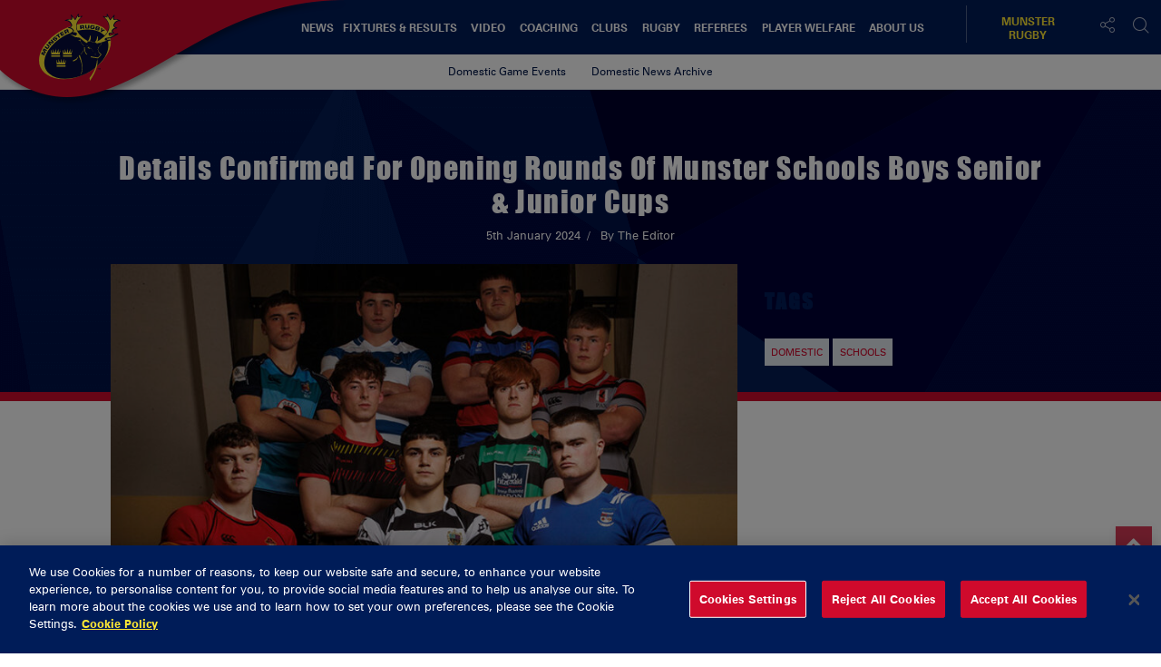

--- FILE ---
content_type: text/html; charset=UTF-8
request_url: https://www.munsterrugby.ie/domestic_news/details-confirmed-for-opening-rounds-of-munster-schools-boys-senior-junior-cups/
body_size: 19767
content:
<!DOCTYPE html>
<html lang="en-GB" class="no-js ">
<head>
    <meta charset="UTF-8">
    <meta name="viewport" content="width=device-width, initial-scale=1">
    <title>Munster Domestic Rugby | Details Confirmed For Opening Rounds Of Munster Schools Boys Senior &#038; Junior Cups</title>
    <link rel="profile" href="https://gmpg.org/xfn/11">

    
    <meta name='robots' content='index, follow, max-image-preview:large, max-snippet:-1, max-video-preview:-1' />

	<!-- This site is optimized with the Yoast SEO plugin v23.6 - https://yoast.com/wordpress/plugins/seo/ -->
	<link rel="canonical" href="https://www.munsterrugby.ie/domestic_news/details-confirmed-for-opening-rounds-of-munster-schools-boys-senior-junior-cups/" />
	<meta property="og:locale" content="en_GB" />
	<meta property="og:type" content="article" />
	<meta property="og:title" content="Details Confirmed For Opening Rounds Of Munster Schools Boys Senior &amp; Junior Cups - Munster Rugby" />
	<meta property="og:description" content="The fixture details for the opening two rounds of the Pinergy Munster Schools Boys Senior Cup and Munster Schools Boys Junior Cup have been confirmed. In Round 1 of the Pinergy Munster Schools Boys Senior Cup, Castletroy College will take on Ardscoil Rís in Liam Fitzgerald Park on Thursday 11th January at 1pm. Villiers beat [&hellip;]" />
	<meta property="og:url" content="https://www.munsterrugby.ie/domestic_news/details-confirmed-for-opening-rounds-of-munster-schools-boys-senior-junior-cups/" />
	<meta property="og:site_name" content="Munster Rugby" />
	<meta property="article:modified_time" content="2024-01-09T12:25:27+00:00" />
	<meta property="og:image" content="https://d2cx26qpfwuhvu.cloudfront.net/munster/wp-content/uploads/2024/01/05115858/Pinergy-Munster-Schools-Boys-Senior-Cup.jpg" />
	<meta property="og:image:width" content="835" />
	<meta property="og:image:height" content="510" />
	<meta property="og:image:type" content="image/jpeg" />
	<meta name="twitter:card" content="summary_large_image" />
	<meta name="twitter:site" content="@MunsterRugby" />
	<meta name="twitter:label1" content="Est. reading time" />
	<meta name="twitter:data1" content="2 minutes" />
	<script type="application/ld+json" class="yoast-schema-graph">{"@context":"https://schema.org","@graph":[{"@type":"WebPage","@id":"https://www.munsterrugby.ie/domestic_news/details-confirmed-for-opening-rounds-of-munster-schools-boys-senior-junior-cups/","url":"https://www.munsterrugby.ie/domestic_news/details-confirmed-for-opening-rounds-of-munster-schools-boys-senior-junior-cups/","name":"Details Confirmed For Opening Rounds Of Munster Schools Boys Senior & Junior Cups - Munster Rugby","isPartOf":{"@id":"https://www.munsterrugby.ie/#website"},"primaryImageOfPage":{"@id":"https://www.munsterrugby.ie/domestic_news/details-confirmed-for-opening-rounds-of-munster-schools-boys-senior-junior-cups/#primaryimage"},"image":{"@id":"https://www.munsterrugby.ie/domestic_news/details-confirmed-for-opening-rounds-of-munster-schools-boys-senior-junior-cups/#primaryimage"},"thumbnailUrl":"https://d2cx26qpfwuhvu.cloudfront.net/munster/wp-content/uploads/2024/01/05115858/Pinergy-Munster-Schools-Boys-Senior-Cup.jpg","datePublished":"2024-01-05T15:53:42+00:00","dateModified":"2024-01-09T12:25:27+00:00","breadcrumb":{"@id":"https://www.munsterrugby.ie/domestic_news/details-confirmed-for-opening-rounds-of-munster-schools-boys-senior-junior-cups/#breadcrumb"},"inLanguage":"en-GB","potentialAction":[{"@type":"ReadAction","target":["https://www.munsterrugby.ie/domestic_news/details-confirmed-for-opening-rounds-of-munster-schools-boys-senior-junior-cups/"]}]},{"@type":"ImageObject","inLanguage":"en-GB","@id":"https://www.munsterrugby.ie/domestic_news/details-confirmed-for-opening-rounds-of-munster-schools-boys-senior-junior-cups/#primaryimage","url":"https://d2cx26qpfwuhvu.cloudfront.net/munster/wp-content/uploads/2024/01/05115858/Pinergy-Munster-Schools-Boys-Senior-Cup.jpg","contentUrl":"https://d2cx26qpfwuhvu.cloudfront.net/munster/wp-content/uploads/2024/01/05115858/Pinergy-Munster-Schools-Boys-Senior-Cup.jpg","width":835,"height":510,"caption":"The fixture details for the opening two rounds of the Pinergy Munster Schools Boys Senior Cup have been confirmed."},{"@type":"BreadcrumbList","@id":"https://www.munsterrugby.ie/domestic_news/details-confirmed-for-opening-rounds-of-munster-schools-boys-senior-junior-cups/#breadcrumb","itemListElement":[{"@type":"ListItem","position":1,"name":"Home","item":"https://www.munsterrugby.ie/"},{"@type":"ListItem","position":2,"name":"Domestic Posts","item":"https://www.munsterrugby.ie/domestic_news/"},{"@type":"ListItem","position":3,"name":"Details Confirmed For Opening Rounds Of Munster Schools Boys Senior &#038; Junior Cups"}]},{"@type":"WebSite","@id":"https://www.munsterrugby.ie/#website","url":"https://www.munsterrugby.ie/","name":"Munster Rugby","description":"Official website for Munster Rugby including information on Guinness PRO14 matches, EPCR Champions Cup matches and Domestic Rugby","publisher":{"@id":"https://www.munsterrugby.ie/#organization"},"potentialAction":[{"@type":"SearchAction","target":{"@type":"EntryPoint","urlTemplate":"https://www.munsterrugby.ie/?s={search_term_string}"},"query-input":{"@type":"PropertyValueSpecification","valueRequired":true,"valueName":"search_term_string"}}],"inLanguage":"en-GB"},{"@type":"Organization","@id":"https://www.munsterrugby.ie/#organization","name":"Munster Rugby","url":"https://www.munsterrugby.ie/","logo":{"@type":"ImageObject","inLanguage":"en-GB","@id":"https://www.munsterrugby.ie/#/schema/logo/image/","url":"","contentUrl":"","caption":"Munster Rugby"},"image":{"@id":"https://www.munsterrugby.ie/#/schema/logo/image/"},"sameAs":["https://x.com/MunsterRugby","https://www.instagram.com/munsterrugby/","https://www.youtube.com/user/MunsterView","https://en.wikipedia.org/wiki/Munster_Rugby"]}]}</script>
	<!-- / Yoast SEO plugin. -->


<link rel='dns-prefetch' href='//wpapi.soticservers.net' />
<link rel='dns-prefetch' href='//cdnjs.cloudflare.com' />
<link rel='dns-prefetch' href='//cdn.jsdelivr.net' />
<link rel='dns-prefetch' href='//use.fontawesome.com' />
<link rel='dns-prefetch' href='//unpkg.com' />
<link rel='dns-prefetch' href='//maxcdn.bootstrapcdn.com' />
<link rel='dns-prefetch' href='//fonts.googleapis.com' />
<link rel='stylesheet' id='fv-player-pro-css' href='https://www.munsterrugby.ie/wp-content/plugins/fv-player-pro/css/style.css?ver=0.7.37' type='text/css' media='all' />
<style id='pdfemb-pdf-embedder-viewer-style-inline-css' type='text/css'>
.wp-block-pdfemb-pdf-embedder-viewer{max-width:none}

</style>
<style id='classic-theme-styles-inline-css' type='text/css'>
/*! This file is auto-generated */
.wp-block-button__link{color:#fff;background-color:#32373c;border-radius:9999px;box-shadow:none;text-decoration:none;padding:calc(.667em + 2px) calc(1.333em + 2px);font-size:1.125em}.wp-block-file__button{background:#32373c;color:#fff;text-decoration:none}
</style>
<style id='global-styles-inline-css' type='text/css'>
body{--wp--preset--color--black: #000000;--wp--preset--color--cyan-bluish-gray: #abb8c3;--wp--preset--color--white: #ffffff;--wp--preset--color--pale-pink: #f78da7;--wp--preset--color--vivid-red: #cf2e2e;--wp--preset--color--luminous-vivid-orange: #ff6900;--wp--preset--color--luminous-vivid-amber: #fcb900;--wp--preset--color--light-green-cyan: #7bdcb5;--wp--preset--color--vivid-green-cyan: #00d084;--wp--preset--color--pale-cyan-blue: #8ed1fc;--wp--preset--color--vivid-cyan-blue: #0693e3;--wp--preset--color--vivid-purple: #9b51e0;--wp--preset--gradient--vivid-cyan-blue-to-vivid-purple: linear-gradient(135deg,rgba(6,147,227,1) 0%,rgb(155,81,224) 100%);--wp--preset--gradient--light-green-cyan-to-vivid-green-cyan: linear-gradient(135deg,rgb(122,220,180) 0%,rgb(0,208,130) 100%);--wp--preset--gradient--luminous-vivid-amber-to-luminous-vivid-orange: linear-gradient(135deg,rgba(252,185,0,1) 0%,rgba(255,105,0,1) 100%);--wp--preset--gradient--luminous-vivid-orange-to-vivid-red: linear-gradient(135deg,rgba(255,105,0,1) 0%,rgb(207,46,46) 100%);--wp--preset--gradient--very-light-gray-to-cyan-bluish-gray: linear-gradient(135deg,rgb(238,238,238) 0%,rgb(169,184,195) 100%);--wp--preset--gradient--cool-to-warm-spectrum: linear-gradient(135deg,rgb(74,234,220) 0%,rgb(151,120,209) 20%,rgb(207,42,186) 40%,rgb(238,44,130) 60%,rgb(251,105,98) 80%,rgb(254,248,76) 100%);--wp--preset--gradient--blush-light-purple: linear-gradient(135deg,rgb(255,206,236) 0%,rgb(152,150,240) 100%);--wp--preset--gradient--blush-bordeaux: linear-gradient(135deg,rgb(254,205,165) 0%,rgb(254,45,45) 50%,rgb(107,0,62) 100%);--wp--preset--gradient--luminous-dusk: linear-gradient(135deg,rgb(255,203,112) 0%,rgb(199,81,192) 50%,rgb(65,88,208) 100%);--wp--preset--gradient--pale-ocean: linear-gradient(135deg,rgb(255,245,203) 0%,rgb(182,227,212) 50%,rgb(51,167,181) 100%);--wp--preset--gradient--electric-grass: linear-gradient(135deg,rgb(202,248,128) 0%,rgb(113,206,126) 100%);--wp--preset--gradient--midnight: linear-gradient(135deg,rgb(2,3,129) 0%,rgb(40,116,252) 100%);--wp--preset--font-size--small: 13px;--wp--preset--font-size--medium: 20px;--wp--preset--font-size--large: 36px;--wp--preset--font-size--x-large: 42px;--wp--preset--spacing--20: 0.44rem;--wp--preset--spacing--30: 0.67rem;--wp--preset--spacing--40: 1rem;--wp--preset--spacing--50: 1.5rem;--wp--preset--spacing--60: 2.25rem;--wp--preset--spacing--70: 3.38rem;--wp--preset--spacing--80: 5.06rem;--wp--preset--shadow--natural: 6px 6px 9px rgba(0, 0, 0, 0.2);--wp--preset--shadow--deep: 12px 12px 50px rgba(0, 0, 0, 0.4);--wp--preset--shadow--sharp: 6px 6px 0px rgba(0, 0, 0, 0.2);--wp--preset--shadow--outlined: 6px 6px 0px -3px rgba(255, 255, 255, 1), 6px 6px rgba(0, 0, 0, 1);--wp--preset--shadow--crisp: 6px 6px 0px rgba(0, 0, 0, 1);}:where(.is-layout-flex){gap: 0.5em;}:where(.is-layout-grid){gap: 0.5em;}body .is-layout-flex{display: flex;}body .is-layout-flex{flex-wrap: wrap;align-items: center;}body .is-layout-flex > *{margin: 0;}body .is-layout-grid{display: grid;}body .is-layout-grid > *{margin: 0;}:where(.wp-block-columns.is-layout-flex){gap: 2em;}:where(.wp-block-columns.is-layout-grid){gap: 2em;}:where(.wp-block-post-template.is-layout-flex){gap: 1.25em;}:where(.wp-block-post-template.is-layout-grid){gap: 1.25em;}.has-black-color{color: var(--wp--preset--color--black) !important;}.has-cyan-bluish-gray-color{color: var(--wp--preset--color--cyan-bluish-gray) !important;}.has-white-color{color: var(--wp--preset--color--white) !important;}.has-pale-pink-color{color: var(--wp--preset--color--pale-pink) !important;}.has-vivid-red-color{color: var(--wp--preset--color--vivid-red) !important;}.has-luminous-vivid-orange-color{color: var(--wp--preset--color--luminous-vivid-orange) !important;}.has-luminous-vivid-amber-color{color: var(--wp--preset--color--luminous-vivid-amber) !important;}.has-light-green-cyan-color{color: var(--wp--preset--color--light-green-cyan) !important;}.has-vivid-green-cyan-color{color: var(--wp--preset--color--vivid-green-cyan) !important;}.has-pale-cyan-blue-color{color: var(--wp--preset--color--pale-cyan-blue) !important;}.has-vivid-cyan-blue-color{color: var(--wp--preset--color--vivid-cyan-blue) !important;}.has-vivid-purple-color{color: var(--wp--preset--color--vivid-purple) !important;}.has-black-background-color{background-color: var(--wp--preset--color--black) !important;}.has-cyan-bluish-gray-background-color{background-color: var(--wp--preset--color--cyan-bluish-gray) !important;}.has-white-background-color{background-color: var(--wp--preset--color--white) !important;}.has-pale-pink-background-color{background-color: var(--wp--preset--color--pale-pink) !important;}.has-vivid-red-background-color{background-color: var(--wp--preset--color--vivid-red) !important;}.has-luminous-vivid-orange-background-color{background-color: var(--wp--preset--color--luminous-vivid-orange) !important;}.has-luminous-vivid-amber-background-color{background-color: var(--wp--preset--color--luminous-vivid-amber) !important;}.has-light-green-cyan-background-color{background-color: var(--wp--preset--color--light-green-cyan) !important;}.has-vivid-green-cyan-background-color{background-color: var(--wp--preset--color--vivid-green-cyan) !important;}.has-pale-cyan-blue-background-color{background-color: var(--wp--preset--color--pale-cyan-blue) !important;}.has-vivid-cyan-blue-background-color{background-color: var(--wp--preset--color--vivid-cyan-blue) !important;}.has-vivid-purple-background-color{background-color: var(--wp--preset--color--vivid-purple) !important;}.has-black-border-color{border-color: var(--wp--preset--color--black) !important;}.has-cyan-bluish-gray-border-color{border-color: var(--wp--preset--color--cyan-bluish-gray) !important;}.has-white-border-color{border-color: var(--wp--preset--color--white) !important;}.has-pale-pink-border-color{border-color: var(--wp--preset--color--pale-pink) !important;}.has-vivid-red-border-color{border-color: var(--wp--preset--color--vivid-red) !important;}.has-luminous-vivid-orange-border-color{border-color: var(--wp--preset--color--luminous-vivid-orange) !important;}.has-luminous-vivid-amber-border-color{border-color: var(--wp--preset--color--luminous-vivid-amber) !important;}.has-light-green-cyan-border-color{border-color: var(--wp--preset--color--light-green-cyan) !important;}.has-vivid-green-cyan-border-color{border-color: var(--wp--preset--color--vivid-green-cyan) !important;}.has-pale-cyan-blue-border-color{border-color: var(--wp--preset--color--pale-cyan-blue) !important;}.has-vivid-cyan-blue-border-color{border-color: var(--wp--preset--color--vivid-cyan-blue) !important;}.has-vivid-purple-border-color{border-color: var(--wp--preset--color--vivid-purple) !important;}.has-vivid-cyan-blue-to-vivid-purple-gradient-background{background: var(--wp--preset--gradient--vivid-cyan-blue-to-vivid-purple) !important;}.has-light-green-cyan-to-vivid-green-cyan-gradient-background{background: var(--wp--preset--gradient--light-green-cyan-to-vivid-green-cyan) !important;}.has-luminous-vivid-amber-to-luminous-vivid-orange-gradient-background{background: var(--wp--preset--gradient--luminous-vivid-amber-to-luminous-vivid-orange) !important;}.has-luminous-vivid-orange-to-vivid-red-gradient-background{background: var(--wp--preset--gradient--luminous-vivid-orange-to-vivid-red) !important;}.has-very-light-gray-to-cyan-bluish-gray-gradient-background{background: var(--wp--preset--gradient--very-light-gray-to-cyan-bluish-gray) !important;}.has-cool-to-warm-spectrum-gradient-background{background: var(--wp--preset--gradient--cool-to-warm-spectrum) !important;}.has-blush-light-purple-gradient-background{background: var(--wp--preset--gradient--blush-light-purple) !important;}.has-blush-bordeaux-gradient-background{background: var(--wp--preset--gradient--blush-bordeaux) !important;}.has-luminous-dusk-gradient-background{background: var(--wp--preset--gradient--luminous-dusk) !important;}.has-pale-ocean-gradient-background{background: var(--wp--preset--gradient--pale-ocean) !important;}.has-electric-grass-gradient-background{background: var(--wp--preset--gradient--electric-grass) !important;}.has-midnight-gradient-background{background: var(--wp--preset--gradient--midnight) !important;}.has-small-font-size{font-size: var(--wp--preset--font-size--small) !important;}.has-medium-font-size{font-size: var(--wp--preset--font-size--medium) !important;}.has-large-font-size{font-size: var(--wp--preset--font-size--large) !important;}.has-x-large-font-size{font-size: var(--wp--preset--font-size--x-large) !important;}
.wp-block-navigation a:where(:not(.wp-element-button)){color: inherit;}
:where(.wp-block-post-template.is-layout-flex){gap: 1.25em;}:where(.wp-block-post-template.is-layout-grid){gap: 1.25em;}
:where(.wp-block-columns.is-layout-flex){gap: 2em;}:where(.wp-block-columns.is-layout-grid){gap: 2em;}
.wp-block-pullquote{font-size: 1.5em;line-height: 1.6;}
</style>
<link rel='stylesheet' id='edsanimate-animo-css-css' href='https://www.munsterrugby.ie/wp-content/plugins/animate-it/assets/css/animate-animo.css?ver=6.5.5' type='text/css' media='all' />
<link rel='stylesheet' id='bootstrap.min_css-css' href='https://www.munsterrugby.ie/wp-content/themes/munster/assets/css/bootstrap.min.css' type='text/css' media='all' />
<link rel='stylesheet' id='font_awesome_css-css' href='//maxcdn.bootstrapcdn.com/font-awesome/4.6.3/css/font-awesome.min.css' type='text/css' media='all' />
<link rel='stylesheet' id='slick_css-css' href='//cdn.jsdelivr.net/jquery.slick/1.6.0/slick.css?ver=4.6.1' type='text/css' media='all' />
<link rel='stylesheet' id='slick_theme_css-css' href='//cdn.jsdelivr.net/jquery.slick/1.6.0/slick-theme.css?ver=4.6.1' type='text/css' media='all' />
<link rel='stylesheet' id='jquery.mmenu.all.min_css-css' href='//cdnjs.cloudflare.com/ajax/libs/jQuery.mmenu/5.3.4/css/jquery.mmenu.all.min.css' type='text/css' media='all' />
<link rel='stylesheet' id='nano_gallery_css-css' href='//unpkg.com/nanogallery2/dist/css/nanogallery2.min.css' type='text/css' media='all' />
<link rel='stylesheet' id='style-base_css-css' href='https://www.munsterrugby.ie/wp-content/themes/munster/style-base.css?ver=6.5.5' type='text/css' media='all' />
<link rel='stylesheet' id='style-home_css-css' href='https://www.munsterrugby.ie/wp-content/themes/munster/style-home.css?ver=6.5.5' type='text/css' media='all' />
<link rel='stylesheet' id='style-content_css-css' href='https://www.munsterrugby.ie/wp-content/themes/munster/style-content.css?ver=6.5.5' type='text/css' media='all' />
<link rel='stylesheet' id='style-aggregator_css-css' href='https://www.munsterrugby.ie/wp-content/themes/munster/style-aggregator.css?ver=6.5.5' type='text/css' media='all' />
<link rel='stylesheet' id='style-fixture-results_css-css' href='https://www.munsterrugby.ie/wp-content/themes/munster/style-fixture-result.css?ver=6.5.5' type='text/css' media='all' />
<link rel='stylesheet' id='style-header-footer_css-css' href='https://www.munsterrugby.ie/wp-content/themes/munster/style-header-footer.css?ver=6.5.5' type='text/css' media='all' />
<link rel='stylesheet' id='style-match-stats_css-css' href='https://www.munsterrugby.ie/wp-content/themes/munster/style-match-stats.css?ver=6.5.5' type='text/css' media='all' />
<link rel='stylesheet' id='style-player_css-css' href='https://www.munsterrugby.ie/wp-content/themes/munster/style-player.css?ver=6.5.5' type='text/css' media='all' />
<link rel='stylesheet' id='style-animate_css-css' href='https://www.munsterrugby.ie/wp-content/themes/munster/style-animation.css?ver=6.5.5' type='text/css' media='all' />
<link rel='stylesheet' id='evcal_google_fonts-css' href='//fonts.googleapis.com/css?family=Oswald%3A400%2C300%7COpen+Sans%3A700%2C400%2C400i%7CRoboto%3A700%2C400&#038;ver=6.5.5' type='text/css' media='screen' />
<link rel='stylesheet' id='evcal_cal_default-css' href='//www.munsterrugby.ie/wp-content/plugins/eventON/assets/css/eventon_styles.css?ver=2.6.5' type='text/css' media='all' />
<link rel='stylesheet' id='evo_font_icons-css' href='//www.munsterrugby.ie/wp-content/plugins/eventON/assets/fonts/font-awesome.css?ver=2.6.5' type='text/css' media='all' />
<link rel='stylesheet' id='eventon_dynamic_styles-css' href='//www.munsterrugby.ie/wp-content/plugins/eventON/assets/css/eventon_dynamic_styles.css?ver=6.5.5' type='text/css' media='all' />
<script type="text/javascript" src="//wpapi.soticservers.net/tools/wordpress/js/jquery.min.js?ver=6.5.5" id="jquery-js"></script>
<script type="text/javascript" defer="defer" src="//cdnjs.cloudflare.com/ajax/libs/jqueryui/1.12.1/jquery-ui.min.js" id="jquery_ui-js"></script>
<script type="text/javascript" defer="defer" src="//cdn.jsdelivr.net/npm/axios/dist/axios.min.js" id="axios-js"></script>
<script type="text/javascript" defer="defer" src="//wpapi.soticservers.net/tools/wordpress/js/bootstrap.min.js" id="bootstrap_min_js-js"></script>
<script type="text/javascript" src="//cdn.jsdelivr.net/npm/vue@2.*" id="vue_js-js"></script>
<script type="text/javascript" defer="defer" src="//cdnjs.cloudflare.com/ajax/libs/Chart.js/2.3.0/Chart.min.js" id="chart_js-js"></script>
<script type="text/javascript" defer="defer" src="//use.fontawesome.com/6d0bcbf890.js" id="fontawesome_js-js"></script>
<script type="text/javascript" defer="defer" src="//cdnjs.cloudflare.com/ajax/libs/jquery.imagesloaded/4.1.1/imagesloaded.pkgd.min.js?ver=6.5.5" id="imagesloaded_min_js-js"></script>
<script type="text/javascript" defer="defer" src="//cdnjs.cloudflare.com/ajax/libs/lettering.js/0.7.0/jquery.lettering.min.js?ver=6.5.5" id="lettering_min_js-js"></script>
<script type="text/javascript" defer="defer" src="https://www.munsterrugby.ie/wp-content/themes/munster/assets/js/mobile-menu.js?ver=6.5.5" id="mobile-menu_js-js"></script>
<script type="text/javascript" defer="defer" src="//cdnjs.cloudflare.com/ajax/libs/mustache.js/2.2.1/mustache.min.js" id="mustache_js-js"></script>
<script type="text/javascript" defer="defer" src="//unpkg.com/nanogallery2/dist/jquery.nanogallery2.min.js" id="nano_gallery_js-js"></script>
<script type="text/javascript" defer="defer" src="//cdnjs.cloudflare.com/ajax/libs/packery/2.1.1/packery.pkgd.min.js?ver=6.5.5" id="packery_min_js-js"></script>
<script type="text/javascript" defer="defer" src="//cdn.jsdelivr.net/jquery.slick/1.6.0/slick.min.js" id="slick_min_js-js"></script>
<script type="text/javascript" defer="defer" src="//cdnjs.cloudflare.com/ajax/libs/smooth-scroll/10.2.0/js/smooth-scroll.min.js" id="smooth-scroll_min_js-js"></script>
<script type="text/javascript" id="aggregator_js-js-extra">
/* <![CDATA[ */
var WP_VARS = {"template_url":"https:\/\/www.munsterrugby.ie\/wp-content\/themes\/munster","base_url":"https:\/\/www.munsterrugby.ie","locale":"en_GB","path":"\/var\/www\/html\/wp-content\/themes\/munster","acf":{"article_author":"The Editor","twitter_post":""}};
/* ]]> */
</script>
<script type="text/javascript" defer="defer" src="https://www.munsterrugby.ie/wp-content/themes/munster/assets/js/aggregator.js?ver=6.5.5" id="aggregator_js-js"></script>
<script type="text/javascript" defer="defer" src="https://www.munsterrugby.ie/wp-content/themes/munster/assets/js/archive.js?ver=6.5.5" id="archive_js-js"></script>
<script type="text/javascript" defer="defer" src="https://www.munsterrugby.ie/wp-content/themes/munster/assets/js/audio.js?ver=6.5.5" id="audio_js-js"></script>
<script type="text/javascript" defer="defer" src="https://www.munsterrugby.ie/wp-content/themes/munster/assets/js/back-top.js?ver=6.5.5" id="back-top_js-js"></script>
<script type="text/javascript" defer="defer" src="https://www.munsterrugby.ie/wp-content/themes/munster/assets/js/data-tabNew.js?ver=6.5.5" id="data-tabnew_js-js"></script>
<script type="text/javascript" defer="defer" src="https://www.munsterrugby.ie/wp-content/themes/munster/assets/js/fixture-filters.js?ver=6.5.5" id="fixture-filters_js-js"></script>
<script type="text/javascript" defer="defer" src="https://www.munsterrugby.ie/wp-content/themes/munster/assets/js/gallery.js?ver=6.5.5" id="gallery_js-js"></script>
<script type="text/javascript" defer="defer" src="https://www.munsterrugby.ie/wp-content/themes/munster/assets/js/header.js?ver=6.5.5" id="header_js-js"></script>
<script type="text/javascript" defer="defer" src="https://www.munsterrugby.ie/wp-content/themes/munster/assets/js/menu.js?ver=6.5.5" id="menu_js-js"></script>
<script type="text/javascript" defer="defer" src="https://www.munsterrugby.ie/wp-content/themes/munster/assets/js/nano-gallery.js" id="nano_clientside_gallery_js-js"></script>
<script type="text/javascript" defer="defer" src="https://www.munsterrugby.ie/wp-content/themes/munster/assets/js/social-share.js?ver=6.5.5" id="social-share_js-js"></script>
<script type="text/javascript" defer="defer" src="https://www.munsterrugby.ie/wp-content/themes/munster/assets/js/social-board.js?ver=6.5.5" id="social-board_js-js"></script>
<script type="text/javascript" defer="defer" src="https://www.munsterrugby.ie/wp-content/themes/munster/assets/js/general.js?ver=6.5.5" id="general_js-js"></script>
<script type="text/javascript" defer="defer" src="https://www.munsterrugby.ie/wp-content/themes/munster/assets/js/scorebar.js?ver=6.5.5" id="scorebar_js-js"></script>
<script type="text/javascript" defer="defer" src="https://www.munsterrugby.ie/wp-content/themes/munster/assets/js/slider.js?ver=6.5.5" id="slider_js-js"></script>
<script type="text/javascript" defer="defer" src="https://www.munsterrugby.ie/wp-content/themes/munster/assets/js/team-stats.js?ver=6.5.5" id="team-stats_js-js"></script>
<script type="text/javascript" defer="defer" src="https://www.munsterrugby.ie/wp-content/themes/munster/assets/js/packery.js?ver=6.5.5" id="packery_js-js"></script>
<script type="text/javascript" defer="defer" src="https://www.munsterrugby.ie/wp-content/themes/munster/assets/js/player-stats.js?ver=6.5.5" id="player-stats_js-js"></script>
<script type="text/javascript" defer="defer" src="https://www.munsterrugby.ie/wp-content/themes/munster/assets/js/external/moment-locales.min.js?ver=6.5.5" id="moments_js-js"></script>
<script type="text/javascript" defer="defer" src="https://www.munsterrugby.ie/wp-content/themes/munster/assets/js/external/moment-timezone-with-data-2012-2022.min.js?ver=6.5.5" id="moments_data_js-js"></script>
<script type="text/javascript" defer="defer" src="https://www.munsterrugby.ie/wp-content/themes/munster/assets/js/your-time.js?ver=6.5.5" id="your_time_js-js"></script>
<link rel="https://api.w.org/" href="https://www.munsterrugby.ie/wp-json/" /><link rel="alternate" type="application/json" href="https://www.munsterrugby.ie/wp-json/wp/v2/domestic_news/182579" /><link rel="EditURI" type="application/rsd+xml" title="RSD" href="https://www.munsterrugby.ie/wp/xmlrpc.php?rsd" />
<meta name="generator" content="WordPress 6.5.5" />
<link rel='shortlink' href='https://www.munsterrugby.ie/?p=182579' />
<link rel="alternate" type="application/json+oembed" href="https://www.munsterrugby.ie/wp-json/oembed/1.0/embed?url=https%3A%2F%2Fwww.munsterrugby.ie%2Fdomestic_news%2Fdetails-confirmed-for-opening-rounds-of-munster-schools-boys-senior-junior-cups%2F" />
<link rel="alternate" type="text/xml+oembed" href="https://www.munsterrugby.ie/wp-json/oembed/1.0/embed?url=https%3A%2F%2Fwww.munsterrugby.ie%2Fdomestic_news%2Fdetails-confirmed-for-opening-rounds-of-munster-schools-boys-senior-junior-cups%2F&#038;format=xml" />
<style type="text/css">
                    .ctl-bullets-container {
                display: table;
                position: fixed;
                right: 0;
                height: 100%;
                z-index: 1049;
                font-weight: normal;
            }</style><!-- Google Tag Manager -->
<script>(function(w,d,s,l,i){w[l]=w[l]||[];w[l].push({'gtm.start':
new Date().getTime(),event:'gtm.js'});var f=d.getElementsByTagName(s)[0],
j=d.createElement(s),dl=l!='dataLayer'?'&l='+l:'';j.async=true;j.src=
'https://www.googletagmanager.com/gtm.js?id='+i+dl;f.parentNode.insertBefore(j,f);
})(window,document,'script','dataLayer','GTM-5VLZL6T');</script>
<!-- End Google Tag Manager -->
		

<!-- EventON Version -->
<meta name="generator" content="EventON 2.6.5" />


    
    <link rel="apple-touch-icon" sizes="57x57" href="https://www.munsterrugby.ie/wp-content/themes/munster/assets/favicon/apple-icon-57x57.png">
    <link rel="apple-touch-icon" sizes="60x60" href="https://www.munsterrugby.ie/wp-content/themes/munster/assets/favicon/apple-icon-60x60.png">
    <link rel="apple-touch-icon" sizes="72x72" href="https://www.munsterrugby.ie/wp-content/themes/munster/assets/favicon/apple-icon-72x72.png">
    <link rel="apple-touch-icon" sizes="76x76" href="https://www.munsterrugby.ie/wp-content/themes/munster/assets/favicon/apple-icon-76x76.png">
    <link rel="apple-touch-icon" sizes="114x114" href="https://www.munsterrugby.ie/wp-content/themes/munster/assets/favicon/apple-icon-114x114.png">
    <link rel="apple-touch-icon" sizes="120x120" href="https://www.munsterrugby.ie/wp-content/themes/munster/assets/favicon/apple-icon-120x120.png">
    <link rel="apple-touch-icon" sizes="144x144" href="https://www.munsterrugby.ie/wp-content/themes/munster/assets/favicon/apple-icon-144x144.png">
    <link rel="apple-touch-icon" sizes="152x152" href="https://www.munsterrugby.ie/wp-content/themes/munster/assets/favicon/apple-icon-152x152.png">
    <link rel="apple-touch-icon" sizes="180x180" href="https://www.munsterrugby.ie/wp-content/themes/munster/assets/favicon/apple-icon-180x180.png">
    <link rel="icon" type="image/png" sizes="192x192"  href="https://www.munsterrugby.ie/wp-content/themes/munster/assets/favicon/android-icon-192x192.png">
    <link rel="icon" type="image/png" sizes="32x32" href="https://www.munsterrugby.ie/wp-content/themes/munster/assets/favicon/favicon-32x32.png">
    <link rel="icon" type="image/png" sizes="96x96" href="https://www.munsterrugby.ie/wp-content/themes/munster/assets/favicon/favicon-96x96.png">
    <link rel="icon" type="image/png" sizes="16x16" href="https://www.munsterrugby.ie/wp-content/themes/munster/assets/favicon/favicon-16x16.png">
    <link rel="shortcut icon" type="image/x-icon" href="https://www.munsterrugby.ie/wp-content/themes/munster/assets/favicon/munsterfavicon.ico">
    <meta name="msapplication-TileColor" content="#ffffff">
    <meta name="msapplication-TileImage" content="https://www.munsterrugby.ie/wp-content/themes/munster/assets/favicon/ms-icon-144x144.png">
    <meta name="theme-color" content="#ffffff">

    <!-- Widget Shortcode --><div id="text-2" class="  widget widget_text widget-shortcode area-dfps "><h2 class="widgettitle">DFP Header Area</h2>			<div class="textwidget"><script googletag.cmd.push(function() { googletag.display('div-gpt-ad-1479995068644-1'); }); async='async' src='https://www.googletagservices.com/tag/js/gpt.js'></script>
<script googletag.cmd.push(function() { googletag.display('div-gpt-ad-1479995068644-1'); });>
  var googletag = googletag || {};
  googletag.cmd = googletag.cmd || [];
</script>

<script googletag.cmd.push(function() { googletag.display('div-gpt-ad-1479995068644-1'); });>
  googletag.cmd.push(function() {
     googletag.defineSlot('/307380915/2016site-domestic-aggregatormpu-1', ['fluid'], 'div-gpt-ad-1492004239564-0').addService(googletag.pubads());
    googletag.defineSlot('/307380915/2016site-domestic-aggregatormpu-2', ['fluid'], 'div-gpt-ad-1492004239564-1').addService(googletag.pubads());
    googletag.defineSlot('/307380915/2016Site-AggregatorMPU-1', ['fluid'], 'div-gpt-ad-1479995068644-0').addService(googletag.pubads());
    googletag.defineSlot('/307380915/2016Site-AggregatorMPU-2', ['fluid'], 'div-gpt-ad-1479995068644-1').addService(googletag.pubads());
    googletag.defineSlot('/307380915/2016Site-FooterMPU-Left', ['fluid'], 'div-gpt-ad-1479995068644-2').addService(googletag.pubads());
    googletag.defineSlot('/307380915/2016Site-FooterMPU-Middle', ['fluid'], 'div-gpt-ad-1479995068644-3').addService(googletag.pubads());
    googletag.defineSlot('/307380915/2016Site-FooterMPU-Right', ['fluid'], 'div-gpt-ad-1479995068644-4').addService(googletag.pubads());
    googletag.defineSlot('/307380915/2016Site-RightCol-HalfPage', ['fluid'], 'div-gpt-ad-1479995068644-5').addService(googletag.pubads());
    googletag.defineSlot('/307380915/2016Site-Right-ColMPU', ['fluid'], 'div-gpt-ad-1479995068644-6').addService(googletag.pubads());
    googletag.defineSlot('/307380915/MPU-HomepageMatchBox', ['fluid'], 'div-gpt-ad-1527074075176-0').addService(googletag.pubads());
    googletag.defineSlot('/307380915/home-promo-1', ['fluid'], 'div-gpt-ad-1538645831463-0').addService(googletag.pubads());
    googletag.defineSlot('/307380915/home-promo-2', ['fluid'], 'div-gpt-ad-1538645791971-0').addService(googletag.pubads());
    googletag.defineSlot('/307380915/Homepage-Top-Promo-Banner', ['fluid'], 'div-gpt-ad-1665411771493-0').addService(googletag.pubads());
 googletag.pubads().enableSingleRequest();
googletag.enableServices();
  });
</script></div>
		</div><!-- /Widget Shortcode --></head>

<body data-rsssl=1 class="domestic_news-template-default single single-domestic_news postid-182579 single-format-standard">

<section id="mainSite">

    <header>

        <div id="siteHeader" class="container-fluid">
            <div class="row">
                <div class="siteHeader-logo">
                    <div class="logo-container">
                        <a class="svg" href="/">
                            <img
                                class="logo"
                                src="//cdn.soticservers.net/tools/images/teams/logos/RUGBY969513/d/MUNS1976.svg"
                                alt="Munster Rugby"
                            />
                        </a>
                    </div>
                </div>

                <div class="col-xs-12 col-md-8 col-md-offset-2 siteHeader-menu">
                    <div class="header--menu">
                        <div role="navigation">
                            <div class="navigation">
                                <div class="navbar-header hidden-md">
                                    <a href="#menuMob">
                                        <button id="trigger-overlay" type="button">
                                            <i class="fa fa-bars" aria-hidden="true"></i>
                                        </button>
                                    </a>
                                </div>
                                <div class="hidden-xs hidden-sm">
                                    <div id="cssmenu" class="menu-domestic-container"><ul id="menu-domestic" class="menu"><li class="menu-item menu-item-type-post_type menu-item-object-page menu-item-has-children has-sub"><a title="News" href="https://www.munsterrugby.ie/domestic/domestic-news/" class="menu__link"><span>News</span></a><span class="open"></span>
<ul class='sub-menu'>
	<li class="menu-item menu-item-type-post_type menu-item-object-page"><a href="https://www.munsterrugby.ie/domestic/domestic-news/events/" class="menu__link"><span>Domestic Game Events</span></a><span class="open"></span></li>
	<li class="menu-item menu-item-type-post_type menu-item-object-page"><a title="Domestic News Archive" href="https://www.munsterrugby.ie/domestic/domestic-news/archive/" class="menu__link"><span>Domestic News Archive</span></a><span class="open"></span></li>
</ul>
</li>
<li class="menu-item menu-item-type-post_type menu-item-object-page menu-item-has-children has-sub"><a title="Fixtures &#038; Results" href="https://www.munsterrugby.ie/domestic/domestic-fixtures-results/" class="menu__link"><span>Fixtures &#038; Results</span></a><span class="open"></span>
<ul class='sub-menu'>
	<li class="menu-item menu-item-type-post_type menu-item-object-page"><a title="Domestic Fixtures &#038; Tables" href="https://www.munsterrugby.ie/domestic/domestic-fixtures-results/fixtures-tables/" class="menu__link"><span>Domestic Fixtures &#038; Tables</span></a><span class="open"></span></li>
	<li class="menu-item menu-item-type-post_type menu-item-object-page"><a title="All Ireland League Fixtures" href="https://www.munsterrugby.ie/domestic/domestic-fixtures-results/all-ireland-league-fixtures/" class="menu__link"><span>Energia Men’s AIL Fixtures &#038; Results</span></a><span class="open"></span></li>
	<li class="menu-item menu-item-type-post_type menu-item-object-page"><a title="All Ireland League Tables" href="https://www.munsterrugby.ie/domestic/domestic-fixtures-results/all-ireland-league-tables/" class="menu__link"><span>Energia Men’s AIL Tables</span></a><span class="open"></span></li>
	<li class="menu-item menu-item-type-post_type menu-item-object-page"><a title="All Ireland Cup Fixtures" href="https://www.munsterrugby.ie/domestic/domestic-fixtures-results/all-ireland-cup-fixtures/" class="menu__link"><span>All Ireland Cup Fixtures</span></a><span class="open"></span></li>
	<li class="menu-item menu-item-type-post_type menu-item-object-page"><a href="https://www.munsterrugby.ie/domestic/domestic-fixtures-results/womens-ail-fixtures/" class="menu__link"><span>Energia Women’s AIL Fixtures &#038; Results</span></a><span class="open"></span></li>
	<li class="menu-item menu-item-type-post_type menu-item-object-page"><a href="https://www.munsterrugby.ie/domestic/domestic-fixtures-results/womens-ail-tables/" class="menu__link"><span>Energia Women’s AIL Tables</span></a><span class="open"></span></li>
	<li class="menu-item menu-item-type-post_type menu-item-object-page"><a href="https://www.munsterrugby.ie/domestic/domestic-fixtures-results/womens-fixtures-and-results/" class="menu__link"><span>Vodafone Women&#8217;s Interpro Championship</span></a><span class="open"></span></li>
	<li class="menu-item menu-item-type-custom menu-item-object-custom"><a href="https://www.irishrugby.ie/provincial/womens-interprovincial-championship/womens-interprovincial-table/" class="menu__link"><span>Vodafone Women&#8217;s Interpro Championship Table</span></a><span class="open"></span></li>
	<li class="menu-item menu-item-type-post_type menu-item-object-page"><a title="Regulations" href="https://www.munsterrugby.ie/domestic/domestic-fixtures-results/regulations/" class="menu__link"><span>Regulations &#038; Forms</span></a><span class="open"></span></li>
	<li class="menu-item menu-item-type-post_type menu-item-object-page"><a title="Competition Winners" href="https://www.munsterrugby.ie/domestic/domestic-fixtures-results/competition-winners/" class="menu__link"><span>Competition Winners</span></a><span class="open"></span></li>
</ul>
</li>
<li class="menu-item menu-item-type-post_type menu-item-object-page"><a title="Domestic Video" href="https://www.munsterrugby.ie/domestic/video/" class="menu__link"><span>Video</span></a><span class="open"></span></li>
<li class="menu-item menu-item-type-post_type menu-item-object-page menu-item-has-children has-sub"><a title="Coaching" href="https://www.munsterrugby.ie/domestic/coaching/" class="menu__link"><span>Coaching</span></a><span class="open"></span>
<ul class='sub-menu'>
	<li class="menu-item menu-item-type-post_type menu-item-object-page menu-item-has-children has-sub"><a title="Coaching Courses" href="https://www.munsterrugby.ie/domestic/coaching/coaching-courses/" class="menu__link"><span>Coaching Courses</span></a><span class="open"></span>
	<ul class='sub-menu'>
		<li class="menu-item menu-item-type-post_type menu-item-object-page"><a title="Mini Rugby Course" href="https://www.munsterrugby.ie/domestic/coaching/coaching-courses/mini-rugby-course/" class="menu__link"><span>Children’s Coach Award</span></a><span class="open"></span></li>
		<li class="menu-item menu-item-type-post_type menu-item-object-page"><a title="Foundation Course" href="https://www.munsterrugby.ie/domestic/coaching/coaching-courses/foundation-course/" class="menu__link"><span>Coaching Youth Award (U13-U16 &#038; Novice)</span></a><span class="open"></span></li>
		<li class="menu-item menu-item-type-post_type menu-item-object-page"><a title="Level 1 Course" href="https://www.munsterrugby.ie/domestic/coaching/coaching-courses/level-1-course/" class="menu__link"><span>Senior Coach Award</span></a><span class="open"></span></li>
		<li class="menu-item menu-item-type-post_type menu-item-object-page"><a href="https://www.munsterrugby.ie/domestic/coaching/coaching-courses/active-coach-badge-acb/" class="menu__link"><span>Active Coach Badge (ACB)</span></a><span class="open"></span></li>
		<li class="menu-item menu-item-type-post_type menu-item-object-page"><a title="Level 2 Course" href="https://www.munsterrugby.ie/domestic/coaching/coaching-courses/level-2-course/" class="menu__link"><span>Performance Coach Award</span></a><span class="open"></span></li>
	</ul>
</li>
	<li class="menu-item menu-item-type-post_type menu-item-object-page"><a href="https://www.munsterrugby.ie/rugby-ready/" class="menu__link"><span>Rugby Ready</span></a><span class="open"></span></li>
	<li class="menu-item menu-item-type-custom menu-item-object-custom"><a target="_blank" href="http://www.irishrugby.ie/playingthegame/technical_model.php" class="menu__link"><span>Technical Model</span></a><span class="open"></span></li>
	<li class="menu-item menu-item-type-custom menu-item-object-custom"><a target="_blank" href="http://www.irishrugby.ie/playingthegame/development/long_term_player_development.php" class="menu__link"><span>Player Development LTPD</span></a><span class="open"></span></li>
	<li class="menu-item menu-item-type-custom menu-item-object-custom"><a target="_blank" href="https://www.munsterrugby.ie/domestic/coaching/coaching-resources/" class="menu__link"><span>Coaching Resources</span></a><span class="open"></span></li>
	<li class="menu-item menu-item-type-post_type menu-item-object-page"><a title="Further Information" href="https://www.munsterrugby.ie/domestic/coaching/further-information/" class="menu__link"><span>Further Information</span></a><span class="open"></span></li>
</ul>
</li>
<li class="menu-item menu-item-type-post_type menu-item-object-page menu-item-has-children has-sub"><a title="Clubs" href="https://www.munsterrugby.ie/domestic/clubs/" class="menu__link"><span>Clubs</span></a><span class="open"></span>
<ul class='sub-menu'>
	<li class="menu-item menu-item-type-post_type menu-item-object-page"><a title="Domestic Club News" href="https://www.munsterrugby.ie/domestic/clubs/domestic-club-news/" class="menu__link"><span>Domestic Club News</span></a><span class="open"></span></li>
	<li class="menu-item menu-item-type-post_type menu-item-object-page"><a title="Senior Club Contacts" href="https://www.munsterrugby.ie/domestic/clubs/senior-club-contacts/" class="menu__link"><span>Senior Club Contacts</span></a><span class="open"></span></li>
	<li class="menu-item menu-item-type-post_type menu-item-object-page"><a title="Junior Club Contacts" href="https://www.munsterrugby.ie/domestic/clubs/junior-club-contacts/" class="menu__link"><span>Junior Club Contacts</span></a><span class="open"></span></li>
	<li class="menu-item menu-item-type-post_type menu-item-object-page"><a title="Player Registration" href="https://www.munsterrugby.ie/domestic/clubs/player-registration/" class="menu__link"><span>Player Registration</span></a><span class="open"></span></li>
	<li class="menu-item menu-item-type-custom menu-item-object-custom"><a target="_blank" href="http://www.irishrugby.ie/playingthegame/development/safeguarding/policy.php" class="menu__link"><span>Child Welfare Policy</span></a><span class="open"></span></li>
</ul>
</li>
<li class="menu-item menu-item-type-post_type menu-item-object-page menu-item-has-children has-sub"><a href="https://www.munsterrugby.ie/domestic/rugby/" class="menu__link"><span>Rugby</span></a><span class="open"></span>
<ul class='sub-menu'>
	<li class="menu-item menu-item-type-post_type menu-item-object-page menu-item-has-children has-sub"><a title="Women" href="https://www.munsterrugby.ie/domestic/rugby/women/" class="menu__link"><span>Women</span></a><span class="open"></span>
	<ul class='sub-menu'>
		<li class="menu-item menu-item-type-post_type menu-item-object-page"><a href="https://www.munsterrugby.ie/teams/munster-women-senior-squad/" class="menu__link"><span>Senior Women Squad</span></a><span class="open"></span></li>
		<li class="menu-item menu-item-type-post_type menu-item-object-page"><a title="Women&#8217;s News" href="https://www.munsterrugby.ie/domestic/rugby/women/womens-news/" class="menu__link"><span>News</span></a><span class="open"></span></li>
		<li class="menu-item menu-item-type-post_type menu-item-object-page"><a title="Adult Clubs" href="https://www.munsterrugby.ie/domestic/rugby/women/adult-clubs/" class="menu__link"><span>Adult Women’s Clubs</span></a><span class="open"></span></li>
		<li class="menu-item menu-item-type-post_type menu-item-object-page"><a title="Youth Clubs" href="https://www.munsterrugby.ie/domestic/rugby/women/youth-clubs/" class="menu__link"><span>Youth Women’s Clubs</span></a><span class="open"></span></li>
		<li class="menu-item menu-item-type-post_type menu-item-object-page"><a title="Schools" href="https://www.munsterrugby.ie/domestic/rugby/women/schools/" class="menu__link"><span>Schools</span></a><span class="open"></span></li>
	</ul>
</li>
	<li class="menu-item menu-item-type-custom menu-item-object-custom"><a href="https://www.irishrugby.ie/running-your-club/return-to-rugby-for-clubs/" class="menu__link"><span>COVID-19 Guidelines For Rugby Clubs And Schools</span></a><span class="open"></span></li>
	<li class="menu-item menu-item-type-post_type menu-item-object-page"><a href="https://www.munsterrugby.ie/domestic/domestic-fixtures-results/regulations/" class="menu__link"><span>Regulations &#038; Forms</span></a><span class="open"></span></li>
	<li class="menu-item menu-item-type-post_type menu-item-object-page menu-item-has-children has-sub"><a title="Schools Rugby" href="https://www.munsterrugby.ie/domestic/rugby/schools-rugby/" class="menu__link"><span>Schools Rugby</span></a><span class="open"></span>
	<ul class='sub-menu'>
		<li class="menu-item menu-item-type-post_type menu-item-object-page"><a title="School&#8217;s News" href="https://www.munsterrugby.ie/domestic/rugby/schools-rugby/schools-news/" class="menu__link"><span>News</span></a><span class="open"></span></li>
		<li class="menu-item menu-item-type-post_type menu-item-object-page"><a title="Affiliated Schools" href="https://www.munsterrugby.ie/domestic/rugby/schools-rugby/affiliated-schools/" class="menu__link"><span>Affiliated Schools</span></a><span class="open"></span></li>
		<li class="menu-item menu-item-type-post_type menu-item-object-page"><a title="Schools Contacts" href="https://www.munsterrugby.ie/domestic/rugby/schools-rugby/schools-contacts/" class="menu__link"><span>Schools Contacts</span></a><span class="open"></span></li>
		<li class="menu-item menu-item-type-post_type menu-item-object-page"><a title="Rules &#038; Regulations" href="https://www.munsterrugby.ie/domestic/rugby/schools-rugby/rules-regulations/" class="menu__link"><span>Rules &#038; Regulations</span></a><span class="open"></span></li>
		<li class="menu-item menu-item-type-post_type menu-item-object-page"><a title="Youths &#038; Minis" href="https://www.munsterrugby.ie/domestic/rugby/youths-minis/" class="menu__link"><span>Youths &#038; Minis</span></a><span class="open"></span></li>
	</ul>
</li>
	<li class="menu-item menu-item-type-post_type menu-item-object-page menu-item-has-children has-sub"><a title="Camps" href="https://www.munsterrugby.ie/domestic/rugby/camps/" class="menu__link"><span>Camps</span></a><span class="open"></span>
	<ul class='sub-menu'>
		<li class="menu-item menu-item-type-post_type menu-item-object-page"><a title="Summer Camps" href="https://www.munsterrugby.ie/domestic/rugby/camps/summer-camps/" class="menu__link"><span>Munster Rugby Summer Camps</span></a><span class="open"></span></li>
		<li class="menu-item menu-item-type-post_type menu-item-object-page"><a href="https://www.munsterrugby.ie/domestic/rugby/camps/munster-rugby-school-of-excellence/" class="menu__link"><span>Munster Rugby School Of Excellence</span></a><span class="open"></span></li>
		<li class="menu-item menu-item-type-post_type menu-item-object-page"><a href="https://www.munsterrugby.ie/domestic/rugby/camps/munster-rugby-excellence-camps/" class="menu__link"><span>Munster Rugby Excellence Camps</span></a><span class="open"></span></li>
		<li class="menu-item menu-item-type-post_type menu-item-object-page"><a href="https://www.munsterrugby.ie/domestic/rugby/camps/inclusion-camp/" class="menu__link"><span>Inclusion Camp</span></a><span class="open"></span></li>
		<li class="menu-item menu-item-type-post_type menu-item-object-page"><a href="https://www.munsterrugby.ie/domestic/rugby/camps/english-rugby-camps/" class="menu__link"><span>English &#038; Rugby Camps</span></a><span class="open"></span></li>
	</ul>
</li>
	<li class="menu-item menu-item-type-post_type menu-item-object-page menu-item-has-children has-sub"><a title="Representative Teams" href="https://www.munsterrugby.ie/domestic/rugby/representative-teams/" class="menu__link"><span>Representative Team News</span></a><span class="open"></span>
	<ul class='sub-menu'>
		<li class="menu-item menu-item-type-post_type menu-item-object-page"><a title="Development" href="https://www.munsterrugby.ie/domestic/rugby/representative-teams/development/" class="menu__link"><span>Development</span></a><span class="open"></span></li>
		<li class="menu-item menu-item-type-post_type menu-item-object-page"><a title="Munster U19s" href="https://www.munsterrugby.ie/domestic/rugby/representative-teams/munster-u19s/" class="menu__link"><span>Munster U19s</span></a><span class="open"></span></li>
		<li class="menu-item menu-item-type-post_type menu-item-object-page"><a title="Munster U18s" href="https://www.munsterrugby.ie/domestic/rugby/representative-teams/munster-u18s/" class="menu__link"><span>Munster U18s</span></a><span class="open"></span></li>
		<li class="menu-item menu-item-type-post_type menu-item-object-page"><a href="https://www.munsterrugby.ie/munster-u18-clubs/" class="menu__link"><span>Munster U18 Clubs</span></a><span class="open"></span></li>
		<li class="menu-item menu-item-type-post_type menu-item-object-page"><a title="Munster Juniors" href="https://www.munsterrugby.ie/domestic/rugby/representative-teams/munster-juniors/" class="menu__link"><span>Munster Juniors</span></a><span class="open"></span></li>
	</ul>
</li>
	<li class="menu-item menu-item-type-post_type menu-item-object-page menu-item-has-children has-sub"><a href="https://www.munsterrugby.ie/domestic/rugby/non-contact-rugby/" class="menu__link"><span>Non-Contact Rugby</span></a><span class="open"></span>
	<ul class='sub-menu'>
		<li class="menu-item menu-item-type-post_type menu-item-object-page"><a href="https://www.munsterrugby.ie/domestic/rugby/non-contact-rugby/tag-rugby/" class="menu__link"><span>Tag Rugby</span></a><span class="open"></span></li>
		<li class="menu-item menu-item-type-post_type menu-item-object-page"><a href="https://www.munsterrugby.ie/domestic/rugby/non-contact-rugby/touch-rugby/" class="menu__link"><span>Touch Rugby</span></a><span class="open"></span></li>
	</ul>
</li>
</ul>
</li>
<li class="menu-item menu-item-type-post_type menu-item-object-page"><a title="Referees" href="https://www.munsterrugby.ie/domestic/referees/" class="menu__link"><span>Referees</span></a><span class="open"></span></li>
<li class="menu-item menu-item-type-post_type menu-item-object-page menu-item-has-children has-sub"><a title="Player Welfare" href="https://www.munsterrugby.ie/domestic/player-welfare/" class="menu__link"><span>Player Welfare</span></a><span class="open"></span>
<ul class='sub-menu'>
	<li class="menu-item menu-item-type-post_type menu-item-object-page"><a title="Concussion &#038; Safe Rugby" href="https://www.munsterrugby.ie/domestic/player-welfare/concussion-safe-rugby/" class="menu__link"><span>Concussion &#038; Safe Rugby</span></a><span class="open"></span></li>
	<li class="menu-item menu-item-type-custom menu-item-object-custom"><a target="_blank" href="http://www.irishrugby.ie/playingthegame/development/safeguarding/policy.php" class="menu__link"><span>Child Welfare</span></a><span class="open"></span></li>
	<li class="menu-item menu-item-type-custom menu-item-object-custom"><a target="_blank" href="http://d2cx26qpfwuhvu.cloudfront.net/munster/wp-content/uploads/2017/01/26134651/MR_Perf_Nutrition_FInal.pdf" class="menu__link"><span>Nutrition</span></a><span class="open"></span></li>
</ul>
</li>
<li class="menu-item menu-item-type-post_type menu-item-object-page menu-item-has-children has-sub"><a title="About Us" href="https://www.munsterrugby.ie/domestic/about-us/" class="menu__link"><span>About Us</span></a><span class="open"></span>
<ul class='sub-menu'>
	<li class="menu-item menu-item-type-custom menu-item-object-custom"><a href="https://d2cx26qpfwuhvu.cloudfront.net/munster/wp-content/uploads/2025/06/26110137/MR_ByeLaws_04.6.2025.pdf" class="menu__link"><span>Bye-Laws</span></a><span class="open"></span></li>
	<li class="menu-item menu-item-type-custom menu-item-object-custom"><a href="https://d2cx26qpfwuhvu.cloudfront.net/munster/wp-content/uploads/2025/09/03115946/Red-Book-25_26.pdf" class="menu__link"><span>Red Book</span></a><span class="open"></span></li>
	<li class="menu-item menu-item-type-custom menu-item-object-custom"><a href="https://d2cx26qpfwuhvu.cloudfront.net/munster/wp-content/uploads/2024/06/25110609/Munster-Rugby-Similar-Access-Policy.pdf" class="menu__link"><span>Similar Access Policy</span></a><span class="open"></span></li>
	<li class="menu-item menu-item-type-custom menu-item-object-custom"><a href="https://d2cx26qpfwuhvu.cloudfront.net/munster/wp-content/uploads/2025/11/17112537/Rugby-Development-Brochure-2025_26.pdf" class="menu__link"><span>Rugby Development Department</span></a><span class="open"></span></li>
</ul>
</li>
<li class="munster-home-link menu-item menu-item-type-post_type menu-item-object-page menu-item-home"><a href="https://www.munsterrugby.ie/" class="menu__link"><span>Munster Rugby</span></a><span class="open"></span></li>
</ul></div>                                </div>
                            </div>
                        </div>
                    </div>
                </div>


                <div class="col-xs-6 col-xs-offset-6 col-md-2 col-md-offset-0 siteHeader-moreLinks">
                    <div class="siteHeader-domestic">
                        <ul class="domestic-site">
                            <li>
                                <a href="/" class="domesticLink" title="Munster Rugby Main Site"> 
                                    Munster <span>Rugby</span>
                                </a>
                            </li>
                        </ul>
                    </div>

                    <div class="hidden-xs hidden-sm siteHeader-socialsearch">
                        <div class="icon-Share">
                        </div>

                        <div class="icon-Search">
                        </div>
                    </div>
                </div>
            </div>

        </div>

        <div class="hidden-md">
            <nav id="menuMob">
                <div id="cssmenu" class="menu-domestic-container"><ul id="menu-domestic-1" class="menu"><li class="menu-item menu-item-type-post_type menu-item-object-page menu-item-has-children has-sub"><a title="News" href="https://www.munsterrugby.ie/domestic/domestic-news/" class="menu__link"><span>News</span></a><span class="open"></span>
<ul class='sub-menu'>
	<li class="menu-item menu-item-type-post_type menu-item-object-page"><a href="https://www.munsterrugby.ie/domestic/domestic-news/events/" class="menu__link"><span>Domestic Game Events</span></a><span class="open"></span></li>
	<li class="menu-item menu-item-type-post_type menu-item-object-page"><a title="Domestic News Archive" href="https://www.munsterrugby.ie/domestic/domestic-news/archive/" class="menu__link"><span>Domestic News Archive</span></a><span class="open"></span></li>
</ul>
</li>
<li class="menu-item menu-item-type-post_type menu-item-object-page menu-item-has-children has-sub"><a title="Fixtures &#038; Results" href="https://www.munsterrugby.ie/domestic/domestic-fixtures-results/" class="menu__link"><span>Fixtures &#038; Results</span></a><span class="open"></span>
<ul class='sub-menu'>
	<li class="menu-item menu-item-type-post_type menu-item-object-page"><a title="Domestic Fixtures &#038; Tables" href="https://www.munsterrugby.ie/domestic/domestic-fixtures-results/fixtures-tables/" class="menu__link"><span>Domestic Fixtures &#038; Tables</span></a><span class="open"></span></li>
	<li class="menu-item menu-item-type-post_type menu-item-object-page"><a title="All Ireland League Fixtures" href="https://www.munsterrugby.ie/domestic/domestic-fixtures-results/all-ireland-league-fixtures/" class="menu__link"><span>Energia Men’s AIL Fixtures &#038; Results</span></a><span class="open"></span></li>
	<li class="menu-item menu-item-type-post_type menu-item-object-page"><a title="All Ireland League Tables" href="https://www.munsterrugby.ie/domestic/domestic-fixtures-results/all-ireland-league-tables/" class="menu__link"><span>Energia Men’s AIL Tables</span></a><span class="open"></span></li>
	<li class="menu-item menu-item-type-post_type menu-item-object-page"><a title="All Ireland Cup Fixtures" href="https://www.munsterrugby.ie/domestic/domestic-fixtures-results/all-ireland-cup-fixtures/" class="menu__link"><span>All Ireland Cup Fixtures</span></a><span class="open"></span></li>
	<li class="menu-item menu-item-type-post_type menu-item-object-page"><a href="https://www.munsterrugby.ie/domestic/domestic-fixtures-results/womens-ail-fixtures/" class="menu__link"><span>Energia Women’s AIL Fixtures &#038; Results</span></a><span class="open"></span></li>
	<li class="menu-item menu-item-type-post_type menu-item-object-page"><a href="https://www.munsterrugby.ie/domestic/domestic-fixtures-results/womens-ail-tables/" class="menu__link"><span>Energia Women’s AIL Tables</span></a><span class="open"></span></li>
	<li class="menu-item menu-item-type-post_type menu-item-object-page"><a href="https://www.munsterrugby.ie/domestic/domestic-fixtures-results/womens-fixtures-and-results/" class="menu__link"><span>Vodafone Women&#8217;s Interpro Championship</span></a><span class="open"></span></li>
	<li class="menu-item menu-item-type-custom menu-item-object-custom"><a href="https://www.irishrugby.ie/provincial/womens-interprovincial-championship/womens-interprovincial-table/" class="menu__link"><span>Vodafone Women&#8217;s Interpro Championship Table</span></a><span class="open"></span></li>
	<li class="menu-item menu-item-type-post_type menu-item-object-page"><a title="Regulations" href="https://www.munsterrugby.ie/domestic/domestic-fixtures-results/regulations/" class="menu__link"><span>Regulations &#038; Forms</span></a><span class="open"></span></li>
	<li class="menu-item menu-item-type-post_type menu-item-object-page"><a title="Competition Winners" href="https://www.munsterrugby.ie/domestic/domestic-fixtures-results/competition-winners/" class="menu__link"><span>Competition Winners</span></a><span class="open"></span></li>
</ul>
</li>
<li class="menu-item menu-item-type-post_type menu-item-object-page"><a title="Domestic Video" href="https://www.munsterrugby.ie/domestic/video/" class="menu__link"><span>Video</span></a><span class="open"></span></li>
<li class="menu-item menu-item-type-post_type menu-item-object-page menu-item-has-children has-sub"><a title="Coaching" href="https://www.munsterrugby.ie/domestic/coaching/" class="menu__link"><span>Coaching</span></a><span class="open"></span>
<ul class='sub-menu'>
	<li class="menu-item menu-item-type-post_type menu-item-object-page menu-item-has-children has-sub"><a title="Coaching Courses" href="https://www.munsterrugby.ie/domestic/coaching/coaching-courses/" class="menu__link"><span>Coaching Courses</span></a><span class="open"></span>
	<ul class='sub-menu'>
		<li class="menu-item menu-item-type-post_type menu-item-object-page"><a title="Mini Rugby Course" href="https://www.munsterrugby.ie/domestic/coaching/coaching-courses/mini-rugby-course/" class="menu__link"><span>Children’s Coach Award</span></a><span class="open"></span></li>
		<li class="menu-item menu-item-type-post_type menu-item-object-page"><a title="Foundation Course" href="https://www.munsterrugby.ie/domestic/coaching/coaching-courses/foundation-course/" class="menu__link"><span>Coaching Youth Award (U13-U16 &#038; Novice)</span></a><span class="open"></span></li>
		<li class="menu-item menu-item-type-post_type menu-item-object-page"><a title="Level 1 Course" href="https://www.munsterrugby.ie/domestic/coaching/coaching-courses/level-1-course/" class="menu__link"><span>Senior Coach Award</span></a><span class="open"></span></li>
		<li class="menu-item menu-item-type-post_type menu-item-object-page"><a href="https://www.munsterrugby.ie/domestic/coaching/coaching-courses/active-coach-badge-acb/" class="menu__link"><span>Active Coach Badge (ACB)</span></a><span class="open"></span></li>
		<li class="menu-item menu-item-type-post_type menu-item-object-page"><a title="Level 2 Course" href="https://www.munsterrugby.ie/domestic/coaching/coaching-courses/level-2-course/" class="menu__link"><span>Performance Coach Award</span></a><span class="open"></span></li>
	</ul>
</li>
	<li class="menu-item menu-item-type-post_type menu-item-object-page"><a href="https://www.munsterrugby.ie/rugby-ready/" class="menu__link"><span>Rugby Ready</span></a><span class="open"></span></li>
	<li class="menu-item menu-item-type-custom menu-item-object-custom"><a target="_blank" href="http://www.irishrugby.ie/playingthegame/technical_model.php" class="menu__link"><span>Technical Model</span></a><span class="open"></span></li>
	<li class="menu-item menu-item-type-custom menu-item-object-custom"><a target="_blank" href="http://www.irishrugby.ie/playingthegame/development/long_term_player_development.php" class="menu__link"><span>Player Development LTPD</span></a><span class="open"></span></li>
	<li class="menu-item menu-item-type-custom menu-item-object-custom"><a target="_blank" href="https://www.munsterrugby.ie/domestic/coaching/coaching-resources/" class="menu__link"><span>Coaching Resources</span></a><span class="open"></span></li>
	<li class="menu-item menu-item-type-post_type menu-item-object-page"><a title="Further Information" href="https://www.munsterrugby.ie/domestic/coaching/further-information/" class="menu__link"><span>Further Information</span></a><span class="open"></span></li>
</ul>
</li>
<li class="menu-item menu-item-type-post_type menu-item-object-page menu-item-has-children has-sub"><a title="Clubs" href="https://www.munsterrugby.ie/domestic/clubs/" class="menu__link"><span>Clubs</span></a><span class="open"></span>
<ul class='sub-menu'>
	<li class="menu-item menu-item-type-post_type menu-item-object-page"><a title="Domestic Club News" href="https://www.munsterrugby.ie/domestic/clubs/domestic-club-news/" class="menu__link"><span>Domestic Club News</span></a><span class="open"></span></li>
	<li class="menu-item menu-item-type-post_type menu-item-object-page"><a title="Senior Club Contacts" href="https://www.munsterrugby.ie/domestic/clubs/senior-club-contacts/" class="menu__link"><span>Senior Club Contacts</span></a><span class="open"></span></li>
	<li class="menu-item menu-item-type-post_type menu-item-object-page"><a title="Junior Club Contacts" href="https://www.munsterrugby.ie/domestic/clubs/junior-club-contacts/" class="menu__link"><span>Junior Club Contacts</span></a><span class="open"></span></li>
	<li class="menu-item menu-item-type-post_type menu-item-object-page"><a title="Player Registration" href="https://www.munsterrugby.ie/domestic/clubs/player-registration/" class="menu__link"><span>Player Registration</span></a><span class="open"></span></li>
	<li class="menu-item menu-item-type-custom menu-item-object-custom"><a target="_blank" href="http://www.irishrugby.ie/playingthegame/development/safeguarding/policy.php" class="menu__link"><span>Child Welfare Policy</span></a><span class="open"></span></li>
</ul>
</li>
<li class="menu-item menu-item-type-post_type menu-item-object-page menu-item-has-children has-sub"><a href="https://www.munsterrugby.ie/domestic/rugby/" class="menu__link"><span>Rugby</span></a><span class="open"></span>
<ul class='sub-menu'>
	<li class="menu-item menu-item-type-post_type menu-item-object-page menu-item-has-children has-sub"><a title="Women" href="https://www.munsterrugby.ie/domestic/rugby/women/" class="menu__link"><span>Women</span></a><span class="open"></span>
	<ul class='sub-menu'>
		<li class="menu-item menu-item-type-post_type menu-item-object-page"><a href="https://www.munsterrugby.ie/teams/munster-women-senior-squad/" class="menu__link"><span>Senior Women Squad</span></a><span class="open"></span></li>
		<li class="menu-item menu-item-type-post_type menu-item-object-page"><a title="Women&#8217;s News" href="https://www.munsterrugby.ie/domestic/rugby/women/womens-news/" class="menu__link"><span>News</span></a><span class="open"></span></li>
		<li class="menu-item menu-item-type-post_type menu-item-object-page"><a title="Adult Clubs" href="https://www.munsterrugby.ie/domestic/rugby/women/adult-clubs/" class="menu__link"><span>Adult Women’s Clubs</span></a><span class="open"></span></li>
		<li class="menu-item menu-item-type-post_type menu-item-object-page"><a title="Youth Clubs" href="https://www.munsterrugby.ie/domestic/rugby/women/youth-clubs/" class="menu__link"><span>Youth Women’s Clubs</span></a><span class="open"></span></li>
		<li class="menu-item menu-item-type-post_type menu-item-object-page"><a title="Schools" href="https://www.munsterrugby.ie/domestic/rugby/women/schools/" class="menu__link"><span>Schools</span></a><span class="open"></span></li>
	</ul>
</li>
	<li class="menu-item menu-item-type-custom menu-item-object-custom"><a href="https://www.irishrugby.ie/running-your-club/return-to-rugby-for-clubs/" class="menu__link"><span>COVID-19 Guidelines For Rugby Clubs And Schools</span></a><span class="open"></span></li>
	<li class="menu-item menu-item-type-post_type menu-item-object-page"><a href="https://www.munsterrugby.ie/domestic/domestic-fixtures-results/regulations/" class="menu__link"><span>Regulations &#038; Forms</span></a><span class="open"></span></li>
	<li class="menu-item menu-item-type-post_type menu-item-object-page menu-item-has-children has-sub"><a title="Schools Rugby" href="https://www.munsterrugby.ie/domestic/rugby/schools-rugby/" class="menu__link"><span>Schools Rugby</span></a><span class="open"></span>
	<ul class='sub-menu'>
		<li class="menu-item menu-item-type-post_type menu-item-object-page"><a title="School&#8217;s News" href="https://www.munsterrugby.ie/domestic/rugby/schools-rugby/schools-news/" class="menu__link"><span>News</span></a><span class="open"></span></li>
		<li class="menu-item menu-item-type-post_type menu-item-object-page"><a title="Affiliated Schools" href="https://www.munsterrugby.ie/domestic/rugby/schools-rugby/affiliated-schools/" class="menu__link"><span>Affiliated Schools</span></a><span class="open"></span></li>
		<li class="menu-item menu-item-type-post_type menu-item-object-page"><a title="Schools Contacts" href="https://www.munsterrugby.ie/domestic/rugby/schools-rugby/schools-contacts/" class="menu__link"><span>Schools Contacts</span></a><span class="open"></span></li>
		<li class="menu-item menu-item-type-post_type menu-item-object-page"><a title="Rules &#038; Regulations" href="https://www.munsterrugby.ie/domestic/rugby/schools-rugby/rules-regulations/" class="menu__link"><span>Rules &#038; Regulations</span></a><span class="open"></span></li>
		<li class="menu-item menu-item-type-post_type menu-item-object-page"><a title="Youths &#038; Minis" href="https://www.munsterrugby.ie/domestic/rugby/youths-minis/" class="menu__link"><span>Youths &#038; Minis</span></a><span class="open"></span></li>
	</ul>
</li>
	<li class="menu-item menu-item-type-post_type menu-item-object-page menu-item-has-children has-sub"><a title="Camps" href="https://www.munsterrugby.ie/domestic/rugby/camps/" class="menu__link"><span>Camps</span></a><span class="open"></span>
	<ul class='sub-menu'>
		<li class="menu-item menu-item-type-post_type menu-item-object-page"><a title="Summer Camps" href="https://www.munsterrugby.ie/domestic/rugby/camps/summer-camps/" class="menu__link"><span>Munster Rugby Summer Camps</span></a><span class="open"></span></li>
		<li class="menu-item menu-item-type-post_type menu-item-object-page"><a href="https://www.munsterrugby.ie/domestic/rugby/camps/munster-rugby-school-of-excellence/" class="menu__link"><span>Munster Rugby School Of Excellence</span></a><span class="open"></span></li>
		<li class="menu-item menu-item-type-post_type menu-item-object-page"><a href="https://www.munsterrugby.ie/domestic/rugby/camps/munster-rugby-excellence-camps/" class="menu__link"><span>Munster Rugby Excellence Camps</span></a><span class="open"></span></li>
		<li class="menu-item menu-item-type-post_type menu-item-object-page"><a href="https://www.munsterrugby.ie/domestic/rugby/camps/inclusion-camp/" class="menu__link"><span>Inclusion Camp</span></a><span class="open"></span></li>
		<li class="menu-item menu-item-type-post_type menu-item-object-page"><a href="https://www.munsterrugby.ie/domestic/rugby/camps/english-rugby-camps/" class="menu__link"><span>English &#038; Rugby Camps</span></a><span class="open"></span></li>
	</ul>
</li>
	<li class="menu-item menu-item-type-post_type menu-item-object-page menu-item-has-children has-sub"><a title="Representative Teams" href="https://www.munsterrugby.ie/domestic/rugby/representative-teams/" class="menu__link"><span>Representative Team News</span></a><span class="open"></span>
	<ul class='sub-menu'>
		<li class="menu-item menu-item-type-post_type menu-item-object-page"><a title="Development" href="https://www.munsterrugby.ie/domestic/rugby/representative-teams/development/" class="menu__link"><span>Development</span></a><span class="open"></span></li>
		<li class="menu-item menu-item-type-post_type menu-item-object-page"><a title="Munster U19s" href="https://www.munsterrugby.ie/domestic/rugby/representative-teams/munster-u19s/" class="menu__link"><span>Munster U19s</span></a><span class="open"></span></li>
		<li class="menu-item menu-item-type-post_type menu-item-object-page"><a title="Munster U18s" href="https://www.munsterrugby.ie/domestic/rugby/representative-teams/munster-u18s/" class="menu__link"><span>Munster U18s</span></a><span class="open"></span></li>
		<li class="menu-item menu-item-type-post_type menu-item-object-page"><a href="https://www.munsterrugby.ie/munster-u18-clubs/" class="menu__link"><span>Munster U18 Clubs</span></a><span class="open"></span></li>
		<li class="menu-item menu-item-type-post_type menu-item-object-page"><a title="Munster Juniors" href="https://www.munsterrugby.ie/domestic/rugby/representative-teams/munster-juniors/" class="menu__link"><span>Munster Juniors</span></a><span class="open"></span></li>
	</ul>
</li>
	<li class="menu-item menu-item-type-post_type menu-item-object-page menu-item-has-children has-sub"><a href="https://www.munsterrugby.ie/domestic/rugby/non-contact-rugby/" class="menu__link"><span>Non-Contact Rugby</span></a><span class="open"></span>
	<ul class='sub-menu'>
		<li class="menu-item menu-item-type-post_type menu-item-object-page"><a href="https://www.munsterrugby.ie/domestic/rugby/non-contact-rugby/tag-rugby/" class="menu__link"><span>Tag Rugby</span></a><span class="open"></span></li>
		<li class="menu-item menu-item-type-post_type menu-item-object-page"><a href="https://www.munsterrugby.ie/domestic/rugby/non-contact-rugby/touch-rugby/" class="menu__link"><span>Touch Rugby</span></a><span class="open"></span></li>
	</ul>
</li>
</ul>
</li>
<li class="menu-item menu-item-type-post_type menu-item-object-page"><a title="Referees" href="https://www.munsterrugby.ie/domestic/referees/" class="menu__link"><span>Referees</span></a><span class="open"></span></li>
<li class="menu-item menu-item-type-post_type menu-item-object-page menu-item-has-children has-sub"><a title="Player Welfare" href="https://www.munsterrugby.ie/domestic/player-welfare/" class="menu__link"><span>Player Welfare</span></a><span class="open"></span>
<ul class='sub-menu'>
	<li class="menu-item menu-item-type-post_type menu-item-object-page"><a title="Concussion &#038; Safe Rugby" href="https://www.munsterrugby.ie/domestic/player-welfare/concussion-safe-rugby/" class="menu__link"><span>Concussion &#038; Safe Rugby</span></a><span class="open"></span></li>
	<li class="menu-item menu-item-type-custom menu-item-object-custom"><a target="_blank" href="http://www.irishrugby.ie/playingthegame/development/safeguarding/policy.php" class="menu__link"><span>Child Welfare</span></a><span class="open"></span></li>
	<li class="menu-item menu-item-type-custom menu-item-object-custom"><a target="_blank" href="http://d2cx26qpfwuhvu.cloudfront.net/munster/wp-content/uploads/2017/01/26134651/MR_Perf_Nutrition_FInal.pdf" class="menu__link"><span>Nutrition</span></a><span class="open"></span></li>
</ul>
</li>
<li class="menu-item menu-item-type-post_type menu-item-object-page menu-item-has-children has-sub"><a title="About Us" href="https://www.munsterrugby.ie/domestic/about-us/" class="menu__link"><span>About Us</span></a><span class="open"></span>
<ul class='sub-menu'>
	<li class="menu-item menu-item-type-custom menu-item-object-custom"><a href="https://d2cx26qpfwuhvu.cloudfront.net/munster/wp-content/uploads/2025/06/26110137/MR_ByeLaws_04.6.2025.pdf" class="menu__link"><span>Bye-Laws</span></a><span class="open"></span></li>
	<li class="menu-item menu-item-type-custom menu-item-object-custom"><a href="https://d2cx26qpfwuhvu.cloudfront.net/munster/wp-content/uploads/2025/09/03115946/Red-Book-25_26.pdf" class="menu__link"><span>Red Book</span></a><span class="open"></span></li>
	<li class="menu-item menu-item-type-custom menu-item-object-custom"><a href="https://d2cx26qpfwuhvu.cloudfront.net/munster/wp-content/uploads/2024/06/25110609/Munster-Rugby-Similar-Access-Policy.pdf" class="menu__link"><span>Similar Access Policy</span></a><span class="open"></span></li>
	<li class="menu-item menu-item-type-custom menu-item-object-custom"><a href="https://d2cx26qpfwuhvu.cloudfront.net/munster/wp-content/uploads/2025/11/17112537/Rugby-Development-Brochure-2025_26.pdf" class="menu__link"><span>Rugby Development Department</span></a><span class="open"></span></li>
</ul>
</li>
<li class="munster-home-link menu-item menu-item-type-post_type menu-item-object-page menu-item-home"><a href="https://www.munsterrugby.ie/" class="menu__link"><span>Munster Rugby</span></a><span class="open"></span></li>
</ul></div>            </nav>
        </div>


        <div class="siteHeader-searchbar">
            <div class="siteHeader-searchblock">
                <span class="icon-Search" aria-hidden="true"></span>
                <form role="search" method="get" class="search-form" action="https://www.munsterrugby.ie/domestic-media/">
	<input type="search" class="search-field" placeholder="Search &hellip;" value="" name="tag" />
	<button type="submit" class="search-submit"><span class="screen-reader-text"><span class="moonicon-search"></span></span></button>
</form>
            </div>
        </div>

        
        <div class="siteHeader-socialShare">
            <div class="siteHeader-shareblock">
                <i class="fa fa-times-circle" aria-hidden="true"></i>
                <h4> Share this MunsterRugby.ie page </h4>
                <div class="socialBox">
                    <a title="Share the Details Confirmed For Opening Rounds Of Munster Schools Boys Senior &#038; Junior Cups page on Twitter" href="https://www.munsterrugby.ie/domestic_news/details-confirmed-for-opening-rounds-of-munster-schools-boys-senior-junior-cups/" class="twitter">
                        <i class="fa fa-twitter" aria-hidden="true"></i>
                    </a>
                </div>
                <div class="socialBox">
                    <a title="Share the Details Confirmed For Opening Rounds Of Munster Schools Boys Senior &#038; Junior Cups page on Facebook" href="https://www.munsterrugby.ie/domestic_news/details-confirmed-for-opening-rounds-of-munster-schools-boys-senior-junior-cups/" class="facebook">
                        <i class="fa fa-facebook" aria-hidden="true"></i>
                    </a>
                </div>
                <div class="socialBox">
                    <a title="Share the Details Confirmed For Opening Rounds Of Munster Schools Boys Senior &#038; Junior Cups page on Google +" href="https://www.munsterrugby.ie/domestic_news/details-confirmed-for-opening-rounds-of-munster-schools-boys-senior-junior-cups/" class="google">
                        <i class="fa fa-google-plus" aria-hidden="true"></i>
                    </a>
                </div>
                <div class="socialBox">
                    <a title="Share the Details Confirmed For Opening Rounds Of Munster Schools Boys Senior &#038; Junior Cups page via Email" href="https://www.munsterrugby.ie/domestic_news/details-confirmed-for-opening-rounds-of-munster-schools-boys-senior-junior-cups/" class="email">
                        <i class="fa fa-envelope" aria-hidden="true"></i>
                    </a>
                </div>
            </div>
        </div>

    </header>


         <div id="siteHeader-submenu" class="container-fluid domestic-news">
            <div class="row">
                <div class="col-xs-12 col-md-6 col-md-offset-3 col-lg-8 col-lg-offset-2 sub-menu mobile-no-padding">
                    <div class="filter-btn-submenu hidden-md"><span>Domestic News</span></div>
                    <ul class="submenu-inner">
                        <div class="menu-domestic-container">
                            <ul id="menu-domestic-2" class="menu">
                                <li class="menu-item menu-item-type-post_type menu-item-object-page menu-item-257">
                                    <a title="Domestic Game Events" href="/domestic/domestic-news/events/">Domestic Game Events</a>
                                </li>
                                <li class="menu-item menu-item-type-post_type menu-item-object-page menu-item-256">
                                    <a title="Domestic News Archive" href="/domestic/domestic-news/archive/">Domestic News Archive</a>
                                </li>
                            </ul>
                        </div>
                    </ul>
                </div>
            </div>
         </div>

      
<main>
	        <div class="container-fluid mainCurved-top content-curve">
            <div class="row overlay no-padding">
                <div class="colour blue-bg-image ">
                </div>
            </div>
        </div>
	
	<div class="container-fluid content-main news-main">
		<div class="row">
            <div class="col-xs-12 col-md-10 col-md-offset-1 col-lg-8 col-lg-offset-2">
                                                            <h1 class="curve-present">Details Confirmed For Opening Rounds Of Munster Schools Boys Senior &#038; Junior Cups</h1>

                        <p class="news-sub-text centre-align">
                            <span class="newsDate">5th January 2024</span>

                                                            <span class="newsAuthor">By The Editor</span>
                                                    </p>

                        <!-- post content -->
                        <div class="col-xs-12 col-md-8">
                            <div class="row">
                                <div class="news-body col-xs-12 no-padding">
                                                                            <div class="newsImage single-image col-xs-12 no-padding">
                                            <div class="singleImage-container">
                                                            <img class='sotic_images content ' src='https://d2cx26qpfwuhvu.cloudfront.net/munster/wp-content/uploads/2024/01/05115858/Pinergy-Munster-Schools-Boys-Senior-Cup-804x491.jpg'
                alt='Details Confirmed For Opening Rounds Of Munster Schools Boys Senior &#038; Junior Cups'
                title='Details Confirmed For Opening Rounds Of Munster Schools Boys Senior &#038; Junior Cups'
                srcset='https://d2cx26qpfwuhvu.cloudfront.net/munster/wp-content/uploads/2024/01/05115858/Pinergy-Munster-Schools-Boys-Senior-Cup-804x491.jpg 804w, https://d2cx26qpfwuhvu.cloudfront.net/munster/wp-content/uploads/2024/01/05115858/Pinergy-Munster-Schools-Boys-Senior-Cup-300x183.jpg 300w, https://d2cx26qpfwuhvu.cloudfront.net/munster/wp-content/uploads/2024/01/05115858/Pinergy-Munster-Schools-Boys-Senior-Cup-768x469.jpg 768w, https://d2cx26qpfwuhvu.cloudfront.net/munster/wp-content/uploads/2024/01/05115858/Pinergy-Munster-Schools-Boys-Senior-Cup-320x195.jpg 320w, https://d2cx26qpfwuhvu.cloudfront.net/munster/wp-content/uploads/2024/01/05115858/Pinergy-Munster-Schools-Boys-Senior-Cup-321x196.jpg 321w, https://d2cx26qpfwuhvu.cloudfront.net/munster/wp-content/uploads/2024/01/05115858/Pinergy-Munster-Schools-Boys-Senior-Cup-467x285.jpg 467w, https://d2cx26qpfwuhvu.cloudfront.net/munster/wp-content/uploads/2024/01/05115858/Pinergy-Munster-Schools-Boys-Senior-Cup-250x153.jpg 250w, https://d2cx26qpfwuhvu.cloudfront.net/munster/wp-content/uploads/2024/01/05115858/Pinergy-Munster-Schools-Boys-Senior-Cup-379x231.jpg 379w, https://d2cx26qpfwuhvu.cloudfront.net/munster/wp-content/uploads/2024/01/05115858/Pinergy-Munster-Schools-Boys-Senior-Cup-82x50.jpg 82w, https://d2cx26qpfwuhvu.cloudfront.net/munster/wp-content/uploads/2024/01/05115858/Pinergy-Munster-Schools-Boys-Senior-Cup.jpg 835w'
                sizes='(max-width: 999px) 81.25vw,
                 (max-width: 1024px) 41.87vw, 804px'/>                                            </div>
                                        </div>

                                                                                    <div class="singleImage-container--caption">
                                                <p>
                                                    <span class="photo-caption">The fixture details for the opening two rounds of the Pinergy Munster Schools Boys Senior Cup have been confirmed.</span>
                                                                                                    </p>
                                            </div>
                                    
                                                                            
                                        <div class="col-xs-12 no-padding newsContent" data-article data-video="true">
                                            <p>The fixture details for the opening two rounds of the Pinergy Munster Schools Boys Senior Cup and Munster Schools Boys Junior Cup have been confirmed.</p>
<p>In Round 1 of the Pinergy Munster Schools Boys Senior Cup, <strong>Castletroy College</strong> will take on <strong>Ardscoil Rís </strong>in Liam Fitzgerald Park on Thursday 11th January at 1pm.</p>
<p>Villiers beat High School CBS Clonmel in the Senior Cup qualifier last month and they will now take on <strong>Glenstal Abbey</strong> in the other Round 1 clash. This match will be played on Thursday 11th January at 3.30pm in UL4G.</p>
<p>See below for fixture details for Rounds 1 and 2:</p>
<h3>Pinergy Munster Schools Boys Senior Cup Fixtures</h3>
<p><strong>Round 1</strong></p>
<p>Castletroy College v Ardscoil Rís – Thursday 11th Janaury, Liam Fitzgerald Park, 1pm</p>
<p>Glenstal Abbey v Villiers – Thursday 11th Janaury, UL 4G, 3.30pm</p>
<p><strong>Round 2</strong></p>
<p>CBC v St Munchin’s College – Tuesday 23rd January, Musgrave Park, 2pm</p>
<p>Rockwell College v Glenstal Abbey or Villiers – Wednesday 24th January, Musgrave Park, 12.45pm</p>
<p>Bandon Grammar School v Castletroy College or Ardscoil Rís – Wednesday 24th January, Musgrave Park, 3.15pm</p>
<p>PBC v Crescent College Comprehensive – Thursday 25th January, Musgrave Park, 3pm</p>
<p><strong>Quarter-Finals</strong> – w/c 5th February</p>
<p><strong>Semi-Finals</strong> – w/c 19th February</p>
<p><strong>Final</strong> – w/c 11th March</p>
<div id="attachment_182582" style="width: 1769px" class="wp-caption alignnone"><img fetchpriority="high" decoding="async" aria-describedby="caption-attachment-182582" class="size-full wp-image-182582" src="https://d2cx26qpfwuhvu.cloudfront.net/munster/wp-content/uploads/2024/01/05105826/Schools-Senior-Cup-Boys-Ladder.jpg" alt="" width="1759" height="661" srcset="https://d2cx26qpfwuhvu.cloudfront.net/munster/wp-content/uploads/2024/01/05105826/Schools-Senior-Cup-Boys-Ladder.jpg 1759w, https://d2cx26qpfwuhvu.cloudfront.net/munster/wp-content/uploads/2024/01/05105826/Schools-Senior-Cup-Boys-Ladder-300x113.jpg 300w, https://d2cx26qpfwuhvu.cloudfront.net/munster/wp-content/uploads/2024/01/05105826/Schools-Senior-Cup-Boys-Ladder-1024x385.jpg 1024w, https://d2cx26qpfwuhvu.cloudfront.net/munster/wp-content/uploads/2024/01/05105826/Schools-Senior-Cup-Boys-Ladder-768x289.jpg 768w, https://d2cx26qpfwuhvu.cloudfront.net/munster/wp-content/uploads/2024/01/05105826/Schools-Senior-Cup-Boys-Ladder-1536x577.jpg 1536w, https://d2cx26qpfwuhvu.cloudfront.net/munster/wp-content/uploads/2024/01/05105826/Schools-Senior-Cup-Boys-Ladder-969x364.jpg 969w, https://d2cx26qpfwuhvu.cloudfront.net/munster/wp-content/uploads/2024/01/05105826/Schools-Senior-Cup-Boys-Ladder-320x120.jpg 320w, https://d2cx26qpfwuhvu.cloudfront.net/munster/wp-content/uploads/2024/01/05105826/Schools-Senior-Cup-Boys-Ladder-321x121.jpg 321w, https://d2cx26qpfwuhvu.cloudfront.net/munster/wp-content/uploads/2024/01/05105826/Schools-Senior-Cup-Boys-Ladder-804x302.jpg 804w, https://d2cx26qpfwuhvu.cloudfront.net/munster/wp-content/uploads/2024/01/05105826/Schools-Senior-Cup-Boys-Ladder-467x175.jpg 467w, https://d2cx26qpfwuhvu.cloudfront.net/munster/wp-content/uploads/2024/01/05105826/Schools-Senior-Cup-Boys-Ladder-250x94.jpg 250w, https://d2cx26qpfwuhvu.cloudfront.net/munster/wp-content/uploads/2024/01/05105826/Schools-Senior-Cup-Boys-Ladder-379x142.jpg 379w, https://d2cx26qpfwuhvu.cloudfront.net/munster/wp-content/uploads/2024/01/05105826/Schools-Senior-Cup-Boys-Ladder-133x50.jpg 133w" sizes="(max-width: 1759px) 100vw, 1759px" /><p id="caption-attachment-182582" class="wp-caption-text">The draw details for the 2023/24 Pinergy Munster Schools Boys Senior Cup.</p></div>
<p>For the Munster Schools Boys Junior Cup, <strong>High School CBS Clonmel</strong> won the the Junior Cup qualifier against Coláiste Pobail Bheanntraí last month and they will now take on <strong>Glenstal Abbey</strong> in Round 1 on Friday 19th January at 2pm in UL 4G.</p>
<p><strong>Crescent College Comprehensive</strong> will meet <strong>Rockwell College</strong> in the other first round tie and this will be played on Wednesday 17th January at 2.30pm with the venue to be confirmed soon.</p>
<p>See below for fixture details for Rounds 1 and 2:</p>
<h3>Munster Schools Boys Junior Cup Fixtures</h3>
<p><strong>Round 1</strong></p>
<p>Crescent College Comprehensive v  Rockwell College– Wednesday 17th January, Venue TBC, 2.30pm</p>
<p>Glenstal Abbey v High School CBS Clonmel – Friday 19th January, 4GUL, 2pm</p>
<p><strong>Round 2</strong></p>
<p>CBC v Bandon Grammar School – Wednesday 31st January, Musgrave Park, 2pm</p>
<p>PBC v Castletroy College – Thursday February 1st, Musgrave Park, 3pm</p>
<p>Ardscoil Ris v Glenstal Abbey or High School CBS Clonmel – w/c 29th January, Venue TBC</p>
<p>St Munchin’s College v Crescent College Comprehensive or Rockwell College – w/c 29th January, Venue TBC</p>
<p><strong>Quarter-Finals</strong> – w/c 19th February</p>
<p><strong>Semi-Finals</strong> – w/c 26th February</p>
<p><strong>Final</strong> – w/c 18th March</p>
                                        </div>
                                    
                                    <!--- SOCIAL SHARE ICONS -->
                                    <div class="col-xs-12 no-padding shareArticle">
	<h5>Share</h5>
	<div class="socialBox-article">
		<a title="Details Confirmed For Opening Rounds Of Munster Schools Boys Senior &#038; Junior Cups" href="https://www.munsterrugby.ie/domestic_news/details-confirmed-for-opening-rounds-of-munster-schools-boys-senior-junior-cups/" class="facebook"><i class="fa fa-facebook-square" aria-hidden="true"></i></a>
	</div>
	<div class="socialBox-article">
		<a title="Details Confirmed For Opening Rounds Of Munster Schools Boys Senior &#038; Junior Cups" href="https://www.munsterrugby.ie/domestic_news/details-confirmed-for-opening-rounds-of-munster-schools-boys-senior-junior-cups/" class="twitter"><i class="fa fa-twitter-square" aria-hidden="true"></i></a>
	</div>					
	<div class="socialBox-article">
		<a title="Details Confirmed For Opening Rounds Of Munster Schools Boys Senior &#038; Junior Cups" href="https://www.munsterrugby.ie/domestic_news/details-confirmed-for-opening-rounds-of-munster-schools-boys-senior-junior-cups/" class="google"><i class="fa fa-google-plus-square" aria-hidden="true"></i></a>
	</div>	
	<div class="socialBox-article">
		<a title="Details Confirmed For Opening Rounds Of Munster Schools Boys Senior &#038; Junior Cups" href="https://www.munsterrugby.ie/domestic_news/details-confirmed-for-opening-rounds-of-munster-schools-boys-senior-junior-cups/" class="email"><i class="fa fa-envelope-square" aria-hidden="true"></i></a>
	</div>	
</div>                                    <!-- END OF SOCIAL SHARE ICONS -->

                                    <!--- PAG / NAVIGATION -->
                                        <div class="col-xs-12 no-padding pagArticle">
                                                                                        <div class="col-xs-12 col-sm-6">
                                                                                                    <div class="pagLeft">
                                                        <a href="https://www.munsterrugby.ie/domestic_news/nominations-open-for-irfu-volunteer-awards/" rel="prev"><div class="news-prev"></div><div class="news-previous-title"><div class="pagTitle">Previous Story</div> <p>Nominations Open For IRFU Volunteer Awards</p></div></a>                                                    </div>
                                                                                            </div>
                                            <div class="col-xs-12 col-sm-6">
                                                                                                    <div class="pagRight">
                                                        <a href="https://www.munsterrugby.ie/domestic_news/weekend-roundup-23/" rel="next"><div class="news-next-title"><div class="pagTitle">Next Story</div> <p>Weekend Roundup</p></div><div class="news-next"></div></a>                                                    </div>
                                                                                            </div>
                                        </div>
                                    <!--- END OF PAG / NAVIGATION -->
                                </div>
                            </div>
                        </div>

                        <div class="col-xs-12 col-md-4 right mobile-no-padding">
                            <div class="news-sidebar-block news-sidebar-ad-large col-xs-12 no-padding">
                                <!-- Widget Shortcode --><div id="text-8" class="  widget widget_text widget-shortcode area-dfps "><h2 class="widgettitle">DFP &#8211; Right Column &#8211; HalfPage</h2>			<div class="textwidget"><!-- /307380915/2016Site-RightCol-HalfPage -->
<div id='div-gpt-ad-1479995068644-5'>
<script type="text/plain" class="optanon-category-C0004">
googletag.cmd.push(function() { googletag.display('div-gpt-ad-1479995068644-5'); });
</script>
</div></div>
		</div><!-- /Widget Shortcode -->                            </div>
                            <div class="news-sidebar-block news-sidebar-related col-xs-12 col-sm-6 col-md-12 no-padding">
                                
                                <div class="clearfix"></div>
                            </div>
                            <div class="news-sidebar-block news-sidebar-tags col-xs-12 col-sm-6 col-md-12 no-padding">
                                <h3 class="all-caps">Tags</h3>
                                <div class="article__tags"> 
	
	<ul class="post-categories">
		 
							<li class="blue-text lblue-bg all-caps"><a href="/media/?tag=Domestic">Domestic</a></li>	
					 
							<li class="blue-text lblue-bg all-caps"><a href="/media/?tag=Schools">Schools</a></li>	
						</ul>
</div>                            </div>
                            <div class="news-sidebar-block news-sidebar-ad-small col-xs-12 no-padding">
                                <!-- Widget Shortcode --><div id="text-9" class="  widget widget_text widget-shortcode area-dfps "><h2 class="widgettitle">DFP &#8211; Right Column &#8211; MPU</h2>			<div class="textwidget"><!-- /307380915/2016Site-Right-ColMPU -->
<div id='div-gpt-ad-1479995068644-6'>
<script type="text/plain" class="optanon-category-C0004">
googletag.cmd.push(function() { googletag.display('div-gpt-ad-1479995068644-6'); });
</script>
</div></div>
		</div><!-- /Widget Shortcode -->                            </div>
                        </div>
                                                </div>
		</div>
	</div>

	
	<div class="container-fluid">
	<div class="row">
		<h2 class="relatedNews-title">Related News</h2>
		
		<div class="col-xs-12 col-md-10 col-md-offset-1 col-lg-9 col-lg-offset-custom no-padding">
			<div class="news-item col-xs-12 col-sm-6 col-md-6 newItem-large mobile-no-padding">
	<a href="https://www.munsterrugby.ie/2025/11/12/tadhg-beirne-nenagh-ormond-winners-at-rwi-awards/" title="Tadhg Beirne &#038; Nenagh Ormond Winners At RWI Awards">
	<div class="news-item-top col-xs-5 col-sm-12 col-md-12">
		<div class="news-img">
			            <img class='sotic_images homeLarge ' src='https://d2cx26qpfwuhvu.cloudfront.net/munster/wp-content/uploads/2025/11/12095129/RWI-TB-Feature.jpg'
                alt='Tadhg Beirne &#038; Nenagh Ormond Winners At RWI Awards'
                title='Tadhg Beirne &#038; Nenagh Ormond Winners At RWI Awards'
                srcset='https://d2cx26qpfwuhvu.cloudfront.net/munster/wp-content/uploads/2025/11/12095129/RWI-TB-Feature.jpg 835w, https://d2cx26qpfwuhvu.cloudfront.net/munster/wp-content/uploads/2025/11/12095129/RWI-TB-Feature-300x183.jpg 300w, https://d2cx26qpfwuhvu.cloudfront.net/munster/wp-content/uploads/2025/11/12095129/RWI-TB-Feature-768x469.jpg 768w, https://d2cx26qpfwuhvu.cloudfront.net/munster/wp-content/uploads/2025/11/12095129/RWI-TB-Feature-320x195.jpg 320w, https://d2cx26qpfwuhvu.cloudfront.net/munster/wp-content/uploads/2025/11/12095129/RWI-TB-Feature-321x196.jpg 321w, https://d2cx26qpfwuhvu.cloudfront.net/munster/wp-content/uploads/2025/11/12095129/RWI-TB-Feature-804x491.jpg 804w, https://d2cx26qpfwuhvu.cloudfront.net/munster/wp-content/uploads/2025/11/12095129/RWI-TB-Feature-467x285.jpg 467w, https://d2cx26qpfwuhvu.cloudfront.net/munster/wp-content/uploads/2025/11/12095129/RWI-TB-Feature-250x153.jpg 250w, https://d2cx26qpfwuhvu.cloudfront.net/munster/wp-content/uploads/2025/11/12095129/RWI-TB-Feature-379x231.jpg 379w, https://d2cx26qpfwuhvu.cloudfront.net/munster/wp-content/uploads/2025/11/12095129/RWI-TB-Feature-82x50.jpg 82w'
                sizes='(max-width: 999px) 90.625vw,
                 (max-width: 1232px) 45.6vw,
                 (max-width: 1920px) 47.08, 904px'/>			
		</div>	
		<div class="news-item-overlay"></div>
		<div class="newsLarge-title">
			<h4 class="blue-text news-subheading">
				Tadhg Beirne &#038; Nenagh Ormond Winners At RWI Awards			</h4>
		</div>
		</a>
		<p class="news-date x-small white-text red-bg hidden-md">November 12, 2025</p>
	</div>

	<div class="lgrey-bg news-item-content col-xs-7 col-sm-12 col-md-12">
		<p class="hidden-xs hidden-sm news-date x-small white-text red-bg">November 12, 2025</p>
		<div class="news-contentBottom">
			
			<p class="news-text blue-text">Ireland Women’s player and Harlequins back-row Aoife Wafer, and Ireland Men’s player and Munster captain Tadhg Beirne have been named the Guinness Rugby Writers of...</p>
			</a>
			<div class="grey-text x-small all-caps news-tag"><ul class="post-categories">
	<li><a href="https://www.munsterrugby.ie/category/domestic/" rel="category tag">Domestic</a></li>
	<li><a href="https://www.munsterrugby.ie/category/news/" rel="category tag">News</a></li></ul></div>
		</div>
	</div>
</div><div class="news-item col-xs-12 col-sm-6 col-md-3 newItem-small mobile-no-padding">
	<div class="news-item-top col-xs-5 col-sm-12 col-md-12">
		<a href="https://www.munsterrugby.ie/2025/11/11/vacancy-north-munster-pathway-athletic-development-coach/" title="Vacancy | North Munster Pathway Athletic Development Coach">
			<div class="news-img">
				            <img class='sotic_images aggregator ' src='https://d2cx26qpfwuhvu.cloudfront.net/munster/wp-content/uploads/2021/02/08090804/Logo_1516_article-10-321x236.jpg'
                alt='Vacancy | North Munster Pathway Athletic Development Coach'
                title='Vacancy | North Munster Pathway Athletic Development Coach'
                srcset='https://d2cx26qpfwuhvu.cloudfront.net/munster/wp-content/uploads/2021/02/08090804/Logo_1516_article-10-321x236.jpg 321w, https://d2cx26qpfwuhvu.cloudfront.net/munster/wp-content/uploads/2021/02/08090804/Logo_1516_article-10-300x221.jpg 300w, https://d2cx26qpfwuhvu.cloudfront.net/munster/wp-content/uploads/2021/02/08090804/Logo_1516_article-10-320x235.jpg 320w, https://d2cx26qpfwuhvu.cloudfront.net/munster/wp-content/uploads/2021/02/08090804/Logo_1516_article-10-467x343.jpg 467w, https://d2cx26qpfwuhvu.cloudfront.net/munster/wp-content/uploads/2021/02/08090804/Logo_1516_article-10-250x184.jpg 250w, https://d2cx26qpfwuhvu.cloudfront.net/munster/wp-content/uploads/2021/02/08090804/Logo_1516_article-10-379x279.jpg 379w, https://d2cx26qpfwuhvu.cloudfront.net/munster/wp-content/uploads/2021/02/08090804/Logo_1516_article-10-68x50.jpg 68w, https://d2cx26qpfwuhvu.cloudfront.net/munster/wp-content/uploads/2021/02/08090804/Logo_1516_article-10.jpg 680w'
                sizes='(max-width: 999px) 41.87vw,
                 (max-width: 1024px) 18.53vw, 335px'/>			</div>
			<p class="news-date x-small white-text red-bg hidden-md">November 11, 2025</p>
		</a>
	</div>


	<div class="lgrey-bg news-item-content col-xs-7 col-sm-12 col-md-12">
		<p class="hidden-xs hidden-sm news-date x-small white-text red-bg">November 11, 2025</p>

		<div class="news-contentBottom">
			<h4 class="blue-text news-subheading">
				<a href="https://www.munsterrugby.ie/2025/11/11/vacancy-north-munster-pathway-athletic-development-coach/" title="Vacancy | North Munster Pathway Athletic Development Coach">
					Vacancy | North Munster Pathway Athletic Development Coach				</a>
			</h4>
			<div class="grey-text x-small all-caps news-tag"><ul class="post-categories">
	<li><a href="https://www.munsterrugby.ie/category/careers/" rel="category tag">Careers</a></li>
	<li><a href="https://www.munsterrugby.ie/category/domestic/" rel="category tag">Domestic</a></li>
	<li><a href="https://www.munsterrugby.ie/category/news/" rel="category tag">News</a></li></ul></div>
		</div>
	</div>
</div><div class="news-item col-xs-12 col-sm-6 col-md-3 newItem-small mobile-no-padding">
	<div class="news-item-top col-xs-5 col-sm-12 col-md-12">
		<a href="https://www.munsterrugby.ie/2025/11/11/mick-lane-rip/" title="Mick Lane RIP">
			<div class="news-img">
				            <img class='sotic_images aggregator ' src='https://d2cx26qpfwuhvu.cloudfront.net/munster/wp-content/uploads/2025/11/11123248/Mick-Lane-e1762864408862-321x236.jpg'
                alt='Mick Lane.'
                title='Mick Lane.'
                srcset='https://d2cx26qpfwuhvu.cloudfront.net/munster/wp-content/uploads/2025/11/11123248/Mick-Lane-e1762864408862-321x236.jpg 321w, https://d2cx26qpfwuhvu.cloudfront.net/munster/wp-content/uploads/2025/11/11123248/Mick-Lane-e1762864408862-300x220.jpg 300w, https://d2cx26qpfwuhvu.cloudfront.net/munster/wp-content/uploads/2025/11/11123248/Mick-Lane-e1762864408862-1024x753.jpg 1024w, https://d2cx26qpfwuhvu.cloudfront.net/munster/wp-content/uploads/2025/11/11123248/Mick-Lane-e1762864408862-768x564.jpg 768w, https://d2cx26qpfwuhvu.cloudfront.net/munster/wp-content/uploads/2025/11/11123248/Mick-Lane-e1762864408862-969x712.jpg 969w, https://d2cx26qpfwuhvu.cloudfront.net/munster/wp-content/uploads/2025/11/11123248/Mick-Lane-e1762864408862-320x235.jpg 320w, https://d2cx26qpfwuhvu.cloudfront.net/munster/wp-content/uploads/2025/11/11123248/Mick-Lane-e1762864408862-804x591.jpg 804w, https://d2cx26qpfwuhvu.cloudfront.net/munster/wp-content/uploads/2025/11/11123248/Mick-Lane-e1762864408862-467x343.jpg 467w, https://d2cx26qpfwuhvu.cloudfront.net/munster/wp-content/uploads/2025/11/11123248/Mick-Lane-e1762864408862-250x184.jpg 250w, https://d2cx26qpfwuhvu.cloudfront.net/munster/wp-content/uploads/2025/11/11123248/Mick-Lane-e1762864408862-379x279.jpg 379w, https://d2cx26qpfwuhvu.cloudfront.net/munster/wp-content/uploads/2025/11/11123248/Mick-Lane-e1762864408862-68x50.jpg 68w, https://d2cx26qpfwuhvu.cloudfront.net/munster/wp-content/uploads/2025/11/11123248/Mick-Lane-e1762864408862.jpg 1060w'
                sizes='(max-width: 999px) 41.87vw,
                 (max-width: 1024px) 18.53vw, 335px'/>			</div>
			<p class="news-date x-small white-text red-bg hidden-md">November 11, 2025</p>
		</a>
	</div>


	<div class="lgrey-bg news-item-content col-xs-7 col-sm-12 col-md-12">
		<p class="hidden-xs hidden-sm news-date x-small white-text red-bg">November 11, 2025</p>

		<div class="news-contentBottom">
			<h4 class="blue-text news-subheading">
				<a href="https://www.munsterrugby.ie/2025/11/11/mick-lane-rip/" title="Mick Lane RIP">
					Mick Lane RIP				</a>
			</h4>
			<div class="grey-text x-small all-caps news-tag"><ul class="post-categories">
	<li><a href="https://www.munsterrugby.ie/category/domestic/" rel="category tag">Domestic</a></li>
	<li><a href="https://www.munsterrugby.ie/category/news/" rel="category tag">News</a></li></ul></div>
		</div>
	</div>
</div>		</div>
	</div>
</div>
</main>

<footer 1>

    <section class="siteFooter-partners">
	<div class="container-fluid">
		<div class="row">
			<div class="col-xs-12 col-md-8 col-md-offset-2 no-padding">
				<div class="col-xs-12 col-md-6">
					<h6 class="top"> Title Sponsor </h6>
					<ul class="mainPartner-logos">
									
										
			

					        <li class="partner-container">
								<a target="_blank" href="https://www.bankofireland.com/" title="Bank of Ireland logo">
									<img class="partnerLogo-img" src="https://d2cx26qpfwuhvu.cloudfront.net/munster/wp-content/uploads/2020/05/21171458/BoI_STACKED_LOGO_POS_CMYK_POSITIVE2-1.svg" title="Bank of Ireland logo" alt="Bank of Ireland logo" />
								</a>
							</li>
			
								
											</ul>
				</div>
				
				<div class="col-xs-12 col-md-6">
					<h6> Official Kit Supplier </h6>
					<ul class="subPartner-logos">
									
										
			
							<li class="partner-container">
								<a target="_blank" href="https://www.adidas.ie/rugby" title="">
									<img class="partnerLogo-img" src="https://d2cx26qpfwuhvu.cloudfront.net/munster/wp-content/uploads/2024/12/20123142/3-Bar_Logo_BWp-1-1.png" title="" alt="" />
								</a>
							</li>
			
			
											</ul>
				</div>
			</div>
			
			
			<div class="col-xs-12 col-md-10 col-md-offset-1">
				<div class="hidden-xs hidden-sm">	
					
					<h6> Munster Rugby Partners </h6>
	
					<ul class="AssosPartner-logos">
									
										
			
							<li class="partner-container">
								<a target="_blank" href="https://www.guinness.com/en-ie/" title="Guinness">
									<img class="partnerLogo-img" src="https://d2cx26qpfwuhvu.cloudfront.net/munster/wp-content/uploads/2016/11/24180439/guiness.svg" title="Guinness" alt="Guinness" />
								</a>
							</li>
			
			
									
										
			
							<li class="partner-container">
								<a target="_blank" href="https://www.lifestylesports.com/ie/munster-rugby/?utm_source=munsterwebsite&utm_medium=menu&utm_campaign=menutop" title="Lifestyle Sports">
									<img class="partnerLogo-img" src="https://d2cx26qpfwuhvu.cloudfront.net/munster/wp-content/uploads/2016/11/24180417/LifeStyleSportLogo.svg" title="Lifestyle Sports" alt="Lifestyle Sports" />
								</a>
							</li>
			
			
									
										
			
							<li class="partner-container">
								<a target="_blank" href="https://mydhl.express.dhl/ie/en/home.html#/getQuoteTab" title="">
									<img class="partnerLogo-img" src="https://d2cx26qpfwuhvu.cloudfront.net/munster/wp-content/uploads/2021/10/19131906/DHL_logo_rgb-2.svg" title="" alt="" />
								</a>
							</li>
			
			
									
										
			
							<li class="partner-container">
								<a target="_blank" href="https://www.kearys.ie/" title="">
									<img class="partnerLogo-img" src="https://d2cx26qpfwuhvu.cloudfront.net/munster/wp-content/uploads/2016/11/12103747/KMG_Wordmark_landscape_with_Tag.svg" title="" alt="" />
								</a>
							</li>
			
			
									
										
			
							<li class="partner-container">
								<a target="_blank" href="https://www.layahealthcare.ie/" title="">
									<img class="partnerLogo-img" src="https://d2cx26qpfwuhvu.cloudfront.net/munster/wp-content/uploads/2020/12/11112626/laya-healthcare-1000-1N.svg" title="" alt="" />
								</a>
							</li>
			
			
									
										
			
							<li class="partner-container">
								<a target="_blank" href="http://www.shannonairport.ie/gns/passengers/home.aspx" title="">
									<img class="partnerLogo-img" src="https://www.munsterrugby.ie/wp-content/uploads/2016/11/Shannon_Airport.svg" title="" alt="" />
								</a>
							</li>
			
			
									
										
			
							<li class="partner-container">
								<a target="_blank" href="https://www.irishexaminer.com/" title="">
									<img class="partnerLogo-img" src="https://d2cx26qpfwuhvu.cloudfront.net/munster/wp-content/uploads/2021/08/03165853/Irish_Examiner_logo1.svg" title="" alt="" />
								</a>
							</li>
			
			
									
										
			
							<li class="partner-container">
								<a target="_blank" href="https://www.trendmicro.com/en_ie/forHome.html" title="">
									<img class="partnerLogo-img" src="https://www.munsterrugby.ie/wp-content/uploads/2023/09/Horizontal-Logo_RGB_Inverse.svg" title="" alt="" />
								</a>
							</li>
			
			
									
										
			
							<li class="partner-container">
								<a target="_blank" href="http://www.rdj.ie/" title="">
									<img class="partnerLogo-img" src="https://d2cx26qpfwuhvu.cloudfront.net/munster/wp-content/uploads/2016/11/25162137/RDJ_Logo_Screen_RGB_Blue.svg" title="" alt="" />
								</a>
							</li>
			
			
									
										
			
							<li class="partner-container">
								<a target="_blank" href="https://www.spinsouthwest.com/" title="">
									<img class="partnerLogo-img" src="https://www.munsterrugby.ie/wp-content/uploads/2017/02/Spin-South-West-Logo-Secondary.svg" title="" alt="" />
								</a>
							</li>
			
			
									
										
			
							<li class="partner-container">
								<a target="_blank" href="https://onawater.ie/" title="">
									<img class="partnerLogo-img" src="https://www.munsterrugby.ie/wp-content/uploads/2023/09/ONA_Water_Logo_Website.svg" title="" alt="" />
								</a>
							</li>
			
			
									
										
			
							<li class="partner-container">
								<a target="_blank" href="https://www.redfm.ie/" title="">
									<img class="partnerLogo-img" src="https://d2cx26qpfwuhvu.cloudfront.net/munster/wp-content/uploads/2025/11/27170322/Red-FM-Logo-Primary.svg" title="" alt="" />
								</a>
							</li>
			
			
									
										
			
							<li class="partner-container">
								<a target="_blank" href="https://paqit.com/" title="">
									<img class="partnerLogo-img" src="https://d2cx26qpfwuhvu.cloudfront.net/munster/wp-content/uploads/2025/09/29165306/PAQ-IT-Logo.svg" title="" alt="" />
								</a>
							</li>
			
			
									
										
			
							<li class="partner-container">
								<a target="_blank" href="https://www.virginmedia.ie/" title="Virgin Media">
									<img class="partnerLogo-img" src="https://www.munsterrugby.ie/wp-content/uploads/2024/01/Vm-Logo.svg" title="Virgin Media" alt="Virgin Media" />
								</a>
							</li>
			
			
									
										
			
							<li class="partner-container">
								<a target="_blank" href="https://northerneurope.aramark.com/home" title="Aramark">
									<img class="partnerLogo-img" src="https://www.munsterrugby.ie/wp-content/uploads/2023/10/black-text-red-star-logo.svg" title="Aramark" alt="Aramark" />
								</a>
							</li>
			
			
									
										
			
							<li class="partner-container">
								<a target="_blank" href="https://www.webexpenses.com/" title="">
									<img class="partnerLogo-img" src="https://d2cx26qpfwuhvu.cloudfront.net/munster/wp-content/uploads/2018/01/01162643/Webexpenses-Logo-Master-2-Colour-RGB.svg" title="" alt="" />
								</a>
							</li>
			
			
									
										
			
							<li class="partner-container">
								<a target="_blank" href="https://www.mrbinman.com/" title="Mr Binman">
									<img class="partnerLogo-img" src="https://d2cx26qpfwuhvu.cloudfront.net/munster/wp-content/uploads/2018/01/03103726/Mr_Binman.png" title="Mr Binman" alt="Mr Binman" />
								</a>
							</li>
			
			
									
										
			
							<li class="partner-container">
								<a target="_blank" href="https://pinergy.ie/" title="Pinergy logo">
									<img class="partnerLogo-img" src="https://d2cx26qpfwuhvu.cloudfront.net/munster/wp-content/uploads/2017/09/29101348/pinergylogo.png" title="Pinergy logo" alt="Pinergy logo" />
								</a>
							</li>
			
			
									
										
			
							<li class="partner-container">
								<a target="_blank" href="https://www.marksandspencer.ie/on/demandware.store/Sites-IrelandSite-Site/en_IE/Default-Start?extid=ps_ggl_IEBrand_IEBrandStoresBrandIreland&s_kwcid=AL!2866!3!40830141941!e!!g!!m%26s%20ireland&ef_id=U0LHKAAAAMyn0iRK:20141222132844:s" title="Marks and Spencers">
									<img class="partnerLogo-img" src="https://d2cx26qpfwuhvu.cloudfront.net/munster/wp-content/uploads/2016/11/24180422/MandSLogo.svg" title="Marks and Spencers" alt="Marks and Spencers" />
								</a>
							</li>
			
			
									
										
			
							<li class="partner-container">
								<a target="_blank" href="http://www.keanes.ie/" title="Keanes">
									<img class="partnerLogo-img" src="https://d2cx26qpfwuhvu.cloudfront.net/munster/wp-content/uploads/2016/11/24180407/keanes1.svg" title="Keanes" alt="Keanes" />
								</a>
							</li>
			
			
									
										
			
							<li class="partner-container">
								<a target="_blank" href="https://www.todayfm.com/" title="">
									<img class="partnerLogo-img" src="https://d2cx26qpfwuhvu.cloudfront.net/munster/wp-content/uploads/2016/11/16170036/TodayFM_Wordmark_YellowGrad_FA.jpg" title="" alt="" />
								</a>
							</li>
			
			
											</ul>
				</div>
				
					
					<div class="hidden-md">
						
						<h6> Munster Rugby Partners </h6>
						
						<ul class="AssosPartner-logos partnerSlide-main">
									
										
			
							<li class="partner-container">
								<a target="_blank" href="https://www.guinness.com/en-ie/" title="Guinness">
									<img class="partnerLogo-img" src="https://d2cx26qpfwuhvu.cloudfront.net/munster/wp-content/uploads/2016/11/24180439/guiness.svg" title="Guinness" alt="Guinness" />
								</a>
							</li>
			
			
									
										
			
							<li class="partner-container">
								<a target="_blank" href="https://www.lifestylesports.com/ie/munster-rugby/?utm_source=munsterwebsite&utm_medium=menu&utm_campaign=menutop" title="Lifestyle Sports">
									<img class="partnerLogo-img" src="https://d2cx26qpfwuhvu.cloudfront.net/munster/wp-content/uploads/2016/11/24180417/LifeStyleSportLogo.svg" title="Lifestyle Sports" alt="Lifestyle Sports" />
								</a>
							</li>
			
			
									
										
			
							<li class="partner-container">
								<a target="_blank" href="https://mydhl.express.dhl/ie/en/home.html#/getQuoteTab" title="">
									<img class="partnerLogo-img" src="https://d2cx26qpfwuhvu.cloudfront.net/munster/wp-content/uploads/2021/10/19131906/DHL_logo_rgb-2.svg" title="" alt="" />
								</a>
							</li>
			
			
									
										
			
							<li class="partner-container">
								<a target="_blank" href="https://www.kearys.ie/" title="">
									<img class="partnerLogo-img" src="https://d2cx26qpfwuhvu.cloudfront.net/munster/wp-content/uploads/2016/11/12103747/KMG_Wordmark_landscape_with_Tag.svg" title="" alt="" />
								</a>
							</li>
			
			
									
										
			
							<li class="partner-container">
								<a target="_blank" href="https://www.layahealthcare.ie/" title="">
									<img class="partnerLogo-img" src="https://d2cx26qpfwuhvu.cloudfront.net/munster/wp-content/uploads/2020/12/11112626/laya-healthcare-1000-1N.svg" title="" alt="" />
								</a>
							</li>
			
			
									
										
			
							<li class="partner-container">
								<a target="_blank" href="http://www.shannonairport.ie/gns/passengers/home.aspx" title="">
									<img class="partnerLogo-img" src="https://www.munsterrugby.ie/wp-content/uploads/2016/11/Shannon_Airport.svg" title="" alt="" />
								</a>
							</li>
			
			
									
										
			
							<li class="partner-container">
								<a target="_blank" href="https://www.irishexaminer.com/" title="">
									<img class="partnerLogo-img" src="https://d2cx26qpfwuhvu.cloudfront.net/munster/wp-content/uploads/2021/08/03165853/Irish_Examiner_logo1.svg" title="" alt="" />
								</a>
							</li>
			
			
									
										
			
							<li class="partner-container">
								<a target="_blank" href="https://www.trendmicro.com/en_ie/forHome.html" title="">
									<img class="partnerLogo-img" src="https://www.munsterrugby.ie/wp-content/uploads/2023/09/Horizontal-Logo_RGB_Inverse.svg" title="" alt="" />
								</a>
							</li>
			
			
									
										
			
							<li class="partner-container">
								<a target="_blank" href="http://www.rdj.ie/" title="">
									<img class="partnerLogo-img" src="https://d2cx26qpfwuhvu.cloudfront.net/munster/wp-content/uploads/2016/11/25162137/RDJ_Logo_Screen_RGB_Blue.svg" title="" alt="" />
								</a>
							</li>
			
			
									
										
			
							<li class="partner-container">
								<a target="_blank" href="https://www.spinsouthwest.com/" title="">
									<img class="partnerLogo-img" src="https://www.munsterrugby.ie/wp-content/uploads/2017/02/Spin-South-West-Logo-Secondary.svg" title="" alt="" />
								</a>
							</li>
			
			
									
										
			
							<li class="partner-container">
								<a target="_blank" href="https://onawater.ie/" title="">
									<img class="partnerLogo-img" src="https://www.munsterrugby.ie/wp-content/uploads/2023/09/ONA_Water_Logo_Website.svg" title="" alt="" />
								</a>
							</li>
			
			
									
										
			
							<li class="partner-container">
								<a target="_blank" href="https://www.redfm.ie/" title="">
									<img class="partnerLogo-img" src="https://d2cx26qpfwuhvu.cloudfront.net/munster/wp-content/uploads/2025/11/27170322/Red-FM-Logo-Primary.svg" title="" alt="" />
								</a>
							</li>
			
			
									
										
			
							<li class="partner-container">
								<a target="_blank" href="https://paqit.com/" title="">
									<img class="partnerLogo-img" src="https://d2cx26qpfwuhvu.cloudfront.net/munster/wp-content/uploads/2025/09/29165306/PAQ-IT-Logo.svg" title="" alt="" />
								</a>
							</li>
			
			
									
										
			
							<li class="partner-container">
								<a target="_blank" href="https://www.virginmedia.ie/" title="Virgin Media">
									<img class="partnerLogo-img" src="https://www.munsterrugby.ie/wp-content/uploads/2024/01/Vm-Logo.svg" title="Virgin Media" alt="Virgin Media" />
								</a>
							</li>
			
			
									
										
			
							<li class="partner-container">
								<a target="_blank" href="https://northerneurope.aramark.com/home" title="Aramark">
									<img class="partnerLogo-img" src="https://www.munsterrugby.ie/wp-content/uploads/2023/10/black-text-red-star-logo.svg" title="Aramark" alt="Aramark" />
								</a>
							</li>
			
			
									
										
			
							<li class="partner-container">
								<a target="_blank" href="https://www.webexpenses.com/" title="">
									<img class="partnerLogo-img" src="https://d2cx26qpfwuhvu.cloudfront.net/munster/wp-content/uploads/2018/01/01162643/Webexpenses-Logo-Master-2-Colour-RGB.svg" title="" alt="" />
								</a>
							</li>
			
			
									
										
			
							<li class="partner-container">
								<a target="_blank" href="https://www.mrbinman.com/" title="Mr Binman">
									<img class="partnerLogo-img" src="https://d2cx26qpfwuhvu.cloudfront.net/munster/wp-content/uploads/2018/01/03103726/Mr_Binman.png" title="Mr Binman" alt="Mr Binman" />
								</a>
							</li>
			
			
									
										
			
							<li class="partner-container">
								<a target="_blank" href="https://pinergy.ie/" title="Pinergy logo">
									<img class="partnerLogo-img" src="https://d2cx26qpfwuhvu.cloudfront.net/munster/wp-content/uploads/2017/09/29101348/pinergylogo.png" title="Pinergy logo" alt="Pinergy logo" />
								</a>
							</li>
			
			
									
										
			
							<li class="partner-container">
								<a target="_blank" href="https://www.marksandspencer.ie/on/demandware.store/Sites-IrelandSite-Site/en_IE/Default-Start?extid=ps_ggl_IEBrand_IEBrandStoresBrandIreland&s_kwcid=AL!2866!3!40830141941!e!!g!!m%26s%20ireland&ef_id=U0LHKAAAAMyn0iRK:20141222132844:s" title="Marks and Spencers">
									<img class="partnerLogo-img" src="https://d2cx26qpfwuhvu.cloudfront.net/munster/wp-content/uploads/2016/11/24180422/MandSLogo.svg" title="Marks and Spencers" alt="Marks and Spencers" />
								</a>
							</li>
			
			
									
										
			
							<li class="partner-container">
								<a target="_blank" href="http://www.keanes.ie/" title="Keanes">
									<img class="partnerLogo-img" src="https://d2cx26qpfwuhvu.cloudfront.net/munster/wp-content/uploads/2016/11/24180407/keanes1.svg" title="Keanes" alt="Keanes" />
								</a>
							</li>
			
			
									
										
			
							<li class="partner-container">
								<a target="_blank" href="https://www.todayfm.com/" title="">
									<img class="partnerLogo-img" src="https://d2cx26qpfwuhvu.cloudfront.net/munster/wp-content/uploads/2016/11/16170036/TodayFM_Wordmark_YellowGrad_FA.jpg" title="" alt="" />
								</a>
							</li>
			
			
											</ul>
	
	
				</div>	
					
					
			</div>
			
			<div class="col-xs-12">
				<div class="col-xs-12 col-md-6">
					<div class="hidden-xs hidden-sm">	
						
						<h6> Munster Rugby Team Partners  </h6>
		
						<ul class="AssosPartner-logos">
											
												
				
								<li class="partner-container">
									<a target="_blank" href="https://www.flemingmedical.ie/" title="">
										<img class="partnerLogo-img" src="https://d2cx26qpfwuhvu.cloudfront.net/munster/wp-content/uploads/2022/02/23163512/medicarephysiologix-stacked-logo.svg" title="" alt="" />
									</a>
								</li>
				
				
											
												
				
								<li class="partner-container">
									<a target="_blank" href="https://www.currys.ie/ieen/index.html" title="">
										<img class="partnerLogo-img" src="https://d2cx26qpfwuhvu.cloudfront.net/munster/wp-content/uploads/2021/10/30161616/currys-logo.svg" title="" alt="" />
									</a>
								</li>
				
				
											
												
				
								<li class="partner-container">
									<a target="_blank" href="https://en-gb.facebook.com/DeepRiverRock/" title="">
										<img class="partnerLogo-img" src="https://www.munsterrugby.ie/wp-content/uploads/2016/11/DRR-BCM-2023-Banner-2000x1000mm.svg" title="" alt="" />
									</a>
								</li>
				
				
											
												
				
								<li class="partner-container">
									<a target="_blank" href="https://www.rugbytravel.ie/" title="">
										<img class="partnerLogo-img" src="https://www.munsterrugby.ie/wp-content/uploads/2016/11/KillesterTravelLogo2023.svg" title="" alt="" />
									</a>
								</li>
				
				
											
												
				
								<li class="partner-container">
									<a target="_blank" href="https://www.connollyman.com/" title="Connolly">
										<img class="partnerLogo-img" src="https://d2cx26qpfwuhvu.cloudfront.net/munster/wp-content/uploads/2016/11/24180453/connolly1.svg" title="Connolly" alt="Connolly" />
									</a>
								</li>
				
				
											
												
				
								<li class="partner-container">
									<a target="_blank" href="https://www.gilbertrugby.com" title="Gilbert">
										<img class="partnerLogo-img" src="https://d2cx26qpfwuhvu.cloudfront.net/munster/wp-content/uploads/2016/11/24180444/gilbert1.svg" title="Gilbert" alt="Gilbert" />
									</a>
								</li>
				
				
											
												
				
								<li class="partner-container">
									<a target="_blank" href="https://ulfoundation.com/" title="">
										<img class="partnerLogo-img" src="https://d2cx26qpfwuhvu.cloudfront.net/munster/wp-content/uploads/2022/06/28093819/UL_Foundation.svg" title="" alt="" />
									</a>
								</li>
				
				
											
												
				
								<li class="partner-container">
									<a target="_blank" href="https://www.nutritionx.co.uk/" title="">
										<img class="partnerLogo-img" src="https://d2cx26qpfwuhvu.cloudfront.net/munster/wp-content/uploads/2023/01/01113216/NutritionX.svg" title="" alt="" />
									</a>
								</li>
				
				
											
												
				
								<li class="partner-container">
									<a target="_blank" href="https://realtatechnologies.com/" title="">
										<img class="partnerLogo-img" src="https://www.munsterrugby.ie/wp-content/uploads/2023/12/02_RT_LOGO_V2_VECTOR-FILE.svg" title="" alt="" />
									</a>
								</li>
				
				
													</ul>
						</div>
						
						<div class="hidden-md">
							
							<h6> Munster Rugby Team Partners </h6>
							
							<ul class="AssosPartner-logos partnerSlide-main">
											
												
				
								<li class="partner-container">
									<a target="_blank" href="https://www.flemingmedical.ie/" title="">
										<img class="partnerLogo-img" src="https://d2cx26qpfwuhvu.cloudfront.net/munster/wp-content/uploads/2022/02/23163512/medicarephysiologix-stacked-logo.svg" title="" alt="" />
									</a>
								</li>
				
				
											
												
				
								<li class="partner-container">
									<a target="_blank" href="https://www.currys.ie/ieen/index.html" title="">
										<img class="partnerLogo-img" src="https://d2cx26qpfwuhvu.cloudfront.net/munster/wp-content/uploads/2021/10/30161616/currys-logo.svg" title="" alt="" />
									</a>
								</li>
				
				
											
												
				
								<li class="partner-container">
									<a target="_blank" href="https://en-gb.facebook.com/DeepRiverRock/" title="">
										<img class="partnerLogo-img" src="https://www.munsterrugby.ie/wp-content/uploads/2016/11/DRR-BCM-2023-Banner-2000x1000mm.svg" title="" alt="" />
									</a>
								</li>
				
				
											
												
				
								<li class="partner-container">
									<a target="_blank" href="https://www.rugbytravel.ie/" title="">
										<img class="partnerLogo-img" src="https://www.munsterrugby.ie/wp-content/uploads/2016/11/KillesterTravelLogo2023.svg" title="" alt="" />
									</a>
								</li>
				
				
											
												
				
								<li class="partner-container">
									<a target="_blank" href="https://www.connollyman.com/" title="Connolly">
										<img class="partnerLogo-img" src="https://d2cx26qpfwuhvu.cloudfront.net/munster/wp-content/uploads/2016/11/24180453/connolly1.svg" title="Connolly" alt="Connolly" />
									</a>
								</li>
				
				
											
												
				
								<li class="partner-container">
									<a target="_blank" href="https://www.gilbertrugby.com" title="Gilbert">
										<img class="partnerLogo-img" src="https://d2cx26qpfwuhvu.cloudfront.net/munster/wp-content/uploads/2016/11/24180444/gilbert1.svg" title="Gilbert" alt="Gilbert" />
									</a>
								</li>
				
				
											
												
				
								<li class="partner-container">
									<a target="_blank" href="https://ulfoundation.com/" title="">
										<img class="partnerLogo-img" src="https://d2cx26qpfwuhvu.cloudfront.net/munster/wp-content/uploads/2022/06/28093819/UL_Foundation.svg" title="" alt="" />
									</a>
								</li>
				
				
											
												
				
								<li class="partner-container">
									<a target="_blank" href="https://www.nutritionx.co.uk/" title="">
										<img class="partnerLogo-img" src="https://d2cx26qpfwuhvu.cloudfront.net/munster/wp-content/uploads/2023/01/01113216/NutritionX.svg" title="" alt="" />
									</a>
								</li>
				
				
											
												
				
								<li class="partner-container">
									<a target="_blank" href="https://realtatechnologies.com/" title="">
										<img class="partnerLogo-img" src="https://www.munsterrugby.ie/wp-content/uploads/2023/12/02_RT_LOGO_V2_VECTOR-FILE.svg" title="" alt="" />
									</a>
								</li>
				
				
													</ul>
		
		
					</div>	
						
						
				</div>
			
				<div class="col-xs-12 col-md-6">
					<div class="hidden-xs hidden-sm">	
						
						<h6> Domestic Game Partners  </h6>
		
						<ul class="AssosPartner-logos">
											
												
				
								<li class="partner-container">
									<a target="_blank" href="https://www.hellofresh.ie/" title="">
										<img class="partnerLogo-img" src="https://d2cx26qpfwuhvu.cloudfront.net/munster/wp-content/uploads/2025/11/28152032/Hello_Fresh_Lockup_UnCoated.svg" title="" alt="" />
									</a>
								</li>
				
				
													</ul>
						</div>
						
						<div class="hidden-md">
							
							<h6> Domestic Game Partners </h6>
							
							<ul class="AssosPartner-logos partnerSlide-main">
											
												
				
								<li class="partner-container">
									<a target="_blank" href="https://www.hellofresh.ie/" title="">
										<img class="partnerLogo-img" src="https://d2cx26qpfwuhvu.cloudfront.net/munster/wp-content/uploads/2025/11/28152032/Hello_Fresh_Lockup_UnCoated.svg" title="" alt="" />
									</a>
								</li>
				
				
													</ul>
		
		
					</div>	
						
						
				</div>
			</div>
		
		</div>
	</div>
</section>	<div class="siteFooter-competitions">
		<div class="container-fluid">
    <div class="row">
        <div class="col-xs-12 col-md-8 col-md-offset-2 no-padding">
            <div class="hidden-xs hidden-sm">
                <ul class="AssosPartner-logos competition-logos">
                                                                    <li class="partner-container">
                            <a target="_blank" href="https://www.unitedrugby.com/" title="1">
                                            <img class='sotic_images partners partnerLogo-img' src='https://d2cx26qpfwuhvu.cloudfront.net/munster/wp-content/uploads/2020/02/23130314/urc-dark.svg'
                alt='United Rugby Championship logo'
                title='United Rugby Championship logo'
                srcset=''
                sizes='(max-width: 1024px) 70vw,
                 (max-width: 1920px) 7.81vw, 150px'/>                            </a>
                        </li>
                                                                    <li class="partner-container">
                            <a target="_blank" href="https://www.epcrugby.com/champions-cup/" title="1">
                                            <img class='sotic_images partners partnerLogo-img' src='https://d2cx26qpfwuhvu.cloudfront.net/munster/wp-content/uploads/2023/08/31112831/investec-champs-cup-colour-248x50.png'
                alt='Champions Cup'
                title='Champions Cup'
                srcset='https://d2cx26qpfwuhvu.cloudfront.net/munster/wp-content/uploads/2023/08/31112831/investec-champs-cup-colour-248x50.png 248w, https://d2cx26qpfwuhvu.cloudfront.net/munster/wp-content/uploads/2023/08/31112831/investec-champs-cup-colour-300x61.png 300w, https://d2cx26qpfwuhvu.cloudfront.net/munster/wp-content/uploads/2023/08/31112831/investec-champs-cup-colour-320x65.png 320w, https://d2cx26qpfwuhvu.cloudfront.net/munster/wp-content/uploads/2023/08/31112831/investec-champs-cup-colour-321x65.png 321w, https://d2cx26qpfwuhvu.cloudfront.net/munster/wp-content/uploads/2023/08/31112831/investec-champs-cup-colour-467x94.png 467w, https://d2cx26qpfwuhvu.cloudfront.net/munster/wp-content/uploads/2023/08/31112831/investec-champs-cup-colour-250x51.png 250w, https://d2cx26qpfwuhvu.cloudfront.net/munster/wp-content/uploads/2023/08/31112831/investec-champs-cup-colour-379x77.png 379w, https://d2cx26qpfwuhvu.cloudfront.net/munster/wp-content/uploads/2023/08/31112831/investec-champs-cup-colour.png 500w'
                sizes='(max-width: 1024px) 70vw,
                 (max-width: 1920px) 7.81vw, 150px'/>                            </a>
                        </li>
                                    </ul>
            </div>
                <div class="hidden-md">
                    <ul class="AssosPartner-logos partnerSlide-main">
                                                                                <li class="partner-container">
                                <a target="_blank" href="https://www.unitedrugby.com/" title="1">
                                                <img class='sotic_images partners partnerLogo-img' src='https://d2cx26qpfwuhvu.cloudfront.net/munster/wp-content/uploads/2020/02/23130314/urc-dark.svg'
                alt='United Rugby Championship logo'
                title='United Rugby Championship logo'
                srcset=''
                sizes='(max-width: 1024px) 70vw,
                 (max-width: 1920px) 7.81vw, 150px'/>                                </a>
                            </li>
                                                                                <li class="partner-container">
                                <a target="_blank" href="https://www.epcrugby.com/champions-cup/" title="1">
                                                <img class='sotic_images partners partnerLogo-img' src='https://d2cx26qpfwuhvu.cloudfront.net/munster/wp-content/uploads/2023/08/31112831/investec-champs-cup-colour-248x50.png'
                alt='Champions Cup'
                title='Champions Cup'
                srcset='https://d2cx26qpfwuhvu.cloudfront.net/munster/wp-content/uploads/2023/08/31112831/investec-champs-cup-colour-248x50.png 248w, https://d2cx26qpfwuhvu.cloudfront.net/munster/wp-content/uploads/2023/08/31112831/investec-champs-cup-colour-300x61.png 300w, https://d2cx26qpfwuhvu.cloudfront.net/munster/wp-content/uploads/2023/08/31112831/investec-champs-cup-colour-320x65.png 320w, https://d2cx26qpfwuhvu.cloudfront.net/munster/wp-content/uploads/2023/08/31112831/investec-champs-cup-colour-321x65.png 321w, https://d2cx26qpfwuhvu.cloudfront.net/munster/wp-content/uploads/2023/08/31112831/investec-champs-cup-colour-467x94.png 467w, https://d2cx26qpfwuhvu.cloudfront.net/munster/wp-content/uploads/2023/08/31112831/investec-champs-cup-colour-250x51.png 250w, https://d2cx26qpfwuhvu.cloudfront.net/munster/wp-content/uploads/2023/08/31112831/investec-champs-cup-colour-379x77.png 379w, https://d2cx26qpfwuhvu.cloudfront.net/munster/wp-content/uploads/2023/08/31112831/investec-champs-cup-colour.png 500w'
                sizes='(max-width: 1024px) 70vw,
                 (max-width: 1920px) 7.81vw, 150px'/>                                </a>
                            </li>
                                            </ul>
                </div>
            </div>
        </div>
    </div>
</div>
	</div>
    <div id="siteFooter" class="container-fluid">
        <div class="row siteFooter-top">
            <div class="col-xs-12 no-padding">
                <div class="siteFooter-logo hidden-xs col-md-3">
                    <a
                        href="/" title="Munster Rugby">
                        <img
                            class="logo"
                            src="//cdn.soticservers.net/tools/images/teams/logos/RUGBY969513/d/MUNS1976.svg"
                            alt="Munster Rugby"
                        />
                    </a>
                </div>

                                    <div class="siteFooter-tickets col-xs-12 col-md-3 col-md-push-3">
                        <a href="https://www.ticketmaster.ie/munster-rugby-tickets/artist/33318?brand=ie_munster?utm_source=munsterwebsite&#038;dcc=&#038;utm_campaign=footer_button_ticket&#038;utm_medium=footer_button"
                            title="Buy Munster Rugby tickets"
                            target="_blank">
                            <button class="buyTickets">
                                Buy Tickets
                            </button>
                        </a>
                    </div>
                
                                    <div class="siteFooter-social col-xs-12 col-md-3 col-md-push-3">
                        
                            <div class="siteFooter-socialBox">
                                <a
                                    href="https://twitter.com/MunsterRugby"
                                    target="_blank"
                                    title="Follow Munster Rugby on Twitter for the latest news"
                                >
                                    <i class="fa fa-twitter" aria-hidden="true"></i>
                                </a>
                            </div>
                        
                            <div class="siteFooter-socialBox">
                                <a
                                    href="https://www.instagram.com/munsterrugby/"
                                    target="_blank"
                                    title="Follow Munster Rugby on Instagram for the latest news"
                                >
                                    <i class="fa fa-instagram" aria-hidden="true"></i>
                                </a>
                            </div>
                        
                            <div class="siteFooter-socialBox">
                                <a
                                    href="https://www.youtube.com/user/MunsterView"
                                    target="_blank"
                                    title="Subscribe to Munster Rugby&#039;s channel on Youtube for the latest videos"
                                >
                                    <i class="fa fa-youtube-play" aria-hidden="true"></i>
                                </a>
                            </div>
                                            </div>
                
                                    <div class="siteFooter-contact col-xs-12 col-md-3 col-md-pull-6">
                        <p class="contact"> Contact us </p>
                        <div class="contact-table">
                                                            <div class="contact-table__entry">
                                    <span class="contact-table__name">General Enquiries</span>
                                    <a href="mailto:info@munsterrugby.ie"
                                        title="Contact Munster Rugby on info@munsterrugby.ie"
                                        class="contact-table__link">
                                        info@munsterrugby.ie                                    </a>
                                </div>
                                                            <div class="contact-table__entry">
                                    <span class="contact-table__name">Ticket Enquiries</span>
                                    <a href="mailto:tickets@munsterrugby.ie"
                                        title="Contact Munster Rugby on tickets@munsterrugby.ie"
                                        class="contact-table__link">
                                        tickets@munsterrugby.ie                                    </a>
                                </div>
                                                            <div class="contact-table__entry">
                                    <span class="contact-table__name">Ticket Office</span>
                                    <a href="tel:0818 421103"
                                        title="Contact Munster Rugby on 0818 421103"
                                        class="contact-table__link">
                                        0818 421103                                    </a>
                                </div>
                                                            <div class="contact-table__entry">
                                    <span class="contact-table__name">Virgin Media Park</span>
                                    <a href="tel:021 432 3563"
                                        title="Contact Munster Rugby on 021 432 3563"
                                        class="contact-table__link">
                                        021 432 3563                                    </a>
                                </div>
                                                            <div class="contact-table__entry">
                                    <span class="contact-table__name">Thomond Park</span>
                                    <a href="tel:061 421 100"
                                        title="Contact Munster Rugby on 061 421 100"
                                        class="contact-table__link">
                                        061 421 100                                    </a>
                                </div>
                                                    </div>
                    </div>
                            </div>
        </div>

        <div class="row siteFooter-bottom">
            <div class="col-xs-12">
                <p>
                    &copy; 2025 Content Copyright Munster Rugby
                </p>

                                    <p>
                                                    <a
                                href="https://www.munsterrugby.ie/legal/"
                                title="Privacy Policy"
                                class="footer-link"
                            >
                                Privacy Policy                            </a>
                                                    <a
                                href="https://www.munsterrugby.ie/cookie-policy-2/"
                                title="Cookie Policy"
                                class="footer-link"
                            >
                                Cookie Policy                            </a>
                                            </p>
                
                <p>
                    <a class="svg" href="https://sotic.co.uk/" target="_blank"
                        title="Delivered by Sotic - Leading Digital Sports Agency"
                        alt="Delivered by Sotic - Leading Digital Sports Agency">
                        delivered by
                        <img
                            class="sotic-logo"
                            src="//cdn.soticservers.net/tools/images/company/l/sotic.svg"
                            alt="Delivered by Sotic - Leading Digital Sports Agency"
                        />
                    </a>
                </p>
            </div>
        </div>
    </div>

    <a href="#0" class="cd-top cd-is-visible" title="Back to Top">
        <i class="fa fa-chevron-up" aria-hidden="true"></i>
    </a>
</footer>

</section>
		<script type="text/javascript">
		/*<![CDATA[*/
		var gmapstyles = 'default';
		/* ]]> */
		</script>		
		<!-- Google Tag Manager (noscript) -->
<noscript><iframe src="https://www.googletagmanager.com/ns.html?id=GTM-5VLZL6T"
height="0" width="0" style="display:none;visibility:hidden"></iframe></noscript>
<!-- End Google Tag Manager (noscript) -->
		<div class='evo_lightboxes' style='display:block'>					<div class='evo_lightbox eventcard eventon_events_list' id='' >
						<div class="evo_content_in">													
							<div class="evo_content_inin">
								<div class="evo_lightbox_content">
									<a class='evolbclose '>X</a>
									<div class='evo_lightbox_body eventon_list_event evo_pop_body evcal_eventcard'> </div>
								</div>
							</div>							
						</div>
					</div>
					</div><script type="text/javascript" defer="defer" src="https://www.munsterrugby.ie/wp-content/plugins/animate-it/assets/js/animo.min.js?ver=1.0.3" id="edsanimate-animo-script-js"></script>
<script type="text/javascript" defer="defer" src="https://www.munsterrugby.ie/wp-content/plugins/animate-it/assets/js/jquery.ba-throttle-debounce.min.js?ver=1.1" id="edsanimate-throttle-debounce-script-js"></script>
<script type="text/javascript" defer="defer" src="https://www.munsterrugby.ie/wp-content/plugins/animate-it/assets/js/viewportchecker.js?ver=1.4.4" id="viewportcheck-script-js"></script>
<script type="text/javascript" defer="defer" src="https://www.munsterrugby.ie/wp-content/plugins/animate-it/assets/js/edsanimate.js?ver=1.4.4" id="edsanimate-script-js"></script>
<script type="text/javascript" id="edsanimate-site-script-js-extra">
/* <![CDATA[ */
var edsanimate_options = {"offset":"75","hide_hz_scrollbar":"1","hide_vl_scrollbar":"0"};
/* ]]> */
</script>
<script type="text/javascript" defer="defer" src="https://www.munsterrugby.ie/wp-content/plugins/animate-it/assets/js/edsanimate.site.js?ver=1.4.5" id="edsanimate-site-script-js"></script>
<script type="text/javascript" defer="defer" src="https://www.munsterrugby.ie/wp-content/themes/munster/assets/js/charts.js?ver=6.5.5" id="charts_js-js"></script>
<script type="text/javascript" defer="defer" src="https://www.munsterrugby.ie/wp-content/themes/munster/assets/js/widget-modify.js?ver=6.5.5" id="widget-modify_js-js"></script>
<script type="text/javascript" defer="defer" src="https://www.munsterrugby.ie/wp-content/themes/munster/assets/js/fixture-sort.js?ver=6.5.5" id="fixture-sort_js-js"></script>
<script type="text/javascript" defer="defer" src="https://www.munsterrugby.ie/wp-content/themes/munster/assets/js/external/fitvids.1.2.0.min.js?ver=6.5.5" id="fitvids_1_2_0_min_js-js"></script>
<script type="text/javascript" defer="defer" src="//www.munsterrugby.ie/wp-content/plugins/eventON/assets/js/eventon_functions.js?ver=2.6.5" id="evcal_functions-js"></script>
<script type="text/javascript" defer="defer" src="//www.munsterrugby.ie/wp-content/plugins/eventON/assets/js/jquery.mobile.min.js?ver=2.6.5" id="evo_mobile-js"></script>
<script type="text/javascript" defer="defer" src="//www.munsterrugby.ie/wp-content/plugins/eventON/assets/js/jquery.mousewheel.min.js?ver=2.6.5" id="evo_mouse-js"></script>
<script type="text/javascript" id="evcal_ajax_handle-js-extra">
/* <![CDATA[ */
var the_ajax_script = {"ajaxurl":"https:\/\/www.munsterrugby.ie\/wp\/wp-admin\/admin-ajax.php","postnonce":"3f0fd5a468"};
/* ]]> */
</script>
<script type="text/javascript" defer="defer" src="//www.munsterrugby.ie/wp-content/plugins/eventON/assets/js/eventon_script.js?ver=2.6.5" id="evcal_ajax_handle-js"></script>
<script type="text/javascript" defer="defer" src="https://cdn.soticservers.net/libs/jquery-soticwidgets/1.2.1/jquery.soticwidgets.min.js?ver=6.5.5" id="jquery-soticwidgets-js"></script>
<!-- OneTrust Cookies Settings button start -->
<div class="one-trust-cookie">
    <button id="ot-sdk-btn" class="ot-sdk-show-settings"></button>
</div>
<!-- OneTrust Cookies Settings button end -->

<style type="text/css">
    html #onetrust-consent-sdk #onetrust-pc-sdk .category-switch-handler:checked + .ot-switch .ot-switch-nob {
        background-color: #3b99fc;
        border-color: #3b99fc;
        -webkit-transition: background-color .35s;
        transition: background-color .35s;
    }

    html #onetrust-consent-sdk #onetrust-pc-sdk .category-switch-handler:checked:focus + .ot-switch .ot-switch-nob ,
    html #onetrust-consent-sdk #onetrust-pc-sdk .category-switch-handler:checked:active + .ot-switch .ot-switch-nob {
        background-color: #3b99fc;
        border-color: #3b99fc;
    }

    html #onetrust-consent-sdk #onetrust-pc-sdk .category-switch-handler:checked + .ot-switch .ot-switch-nob:hover,
    html #onetrust-consent-sdk #onetrust-pc-sdk .category-switch-handler:checked + .ot-switch .ot-switch-nob:focus,
    html #onetrust-consent-sdk #onetrust-pc-sdk .category-switch-handler:checked + .ot-switch .ot-switch-nob:active {
        background-color: #3b99fc;
        border-color: #3b99fc;
    }

    html #onetrust-consent-sdk #onetrust-pc-sdk .ot-switch:before {
        background-color: transparent;
    }

    html #onetrust-consent-sdk  #onetrust-pc-sdk .ot-switch-nob {
        background-color: #fff;
        border-color: #fff;
        -webkit-box-shadow: 0 0 2px 0 rgba(0,0,0,.7);
        box-shadow: 0 0 2px 0 rgba(0,0,0,.7);
        right: 32px;
        width: 100%;
    }

    html #onetrust-consent-sdk #onetrust-pc-sdk .category-switch-handler:checked + .ot-switch .ot-switch-nob {
        right: 0px;
    }

    a.powered-by-logo {
        display: none !important;
    }

    html #onetrust-consent-sdk #onetrust-pc-sdk .ot-switch {
        width: 52px;
    }

    html #onetrust-pc-sdk #cookie-preferences .ot-cat-item .ot-switch-nob:after {
        display: none;
    }

    html #onetrust-consent-sdk #onetrust-pc-sdk .ot-switch-nob:after {
        content: "On";
        background-color: transparent;
        color: #fff;
        top: 3px;
        position: absolute;
        left: 4px;
        opacity: 0;
        z-index: 1;
        -webkit-transition: opacity .2s ease-out;
        transition: opacity .2s ease-out;
    }

    html #onetrust-consent-sdk #onetrust-pc-sdk label.ot-switch:before {
        content: "Off";
        display: block;
        float: right;
        color: #000;
        top: 3px;
        position: relative;
        right: 4px;
        font-weight: normal;
        opacity: 1;
        z-index: 1;
        -webkit-transition: opacity .2s ease-out;
        transition: opacity .2s ease-out;
    }

    html #onetrust-consent-sdk #onetrust-pc-sdk label.ot-switch-nob {
        margin-left: -13px;
        height: 24px;
        background-color: #f2f1f1;
        border-color: #ddd;
        outline: none !important;
        -webkit-transition: background-color .35s;
        transition: background-color .35s;
    }

    html #onetrust-consent-sdk #onetrust-pc-sdk .category-switch-handler:focus + .ot-switch-nob,
    html #onetrust-consent-sdk #onetrust-pc-sdk .category-switch-handler:active + .ot-switch-nob {
        background-color: #f2f1f1;
        border-color: #ddd;
    }

    html #onetrust-consent-sdk #onetrust-pc-sdk .ot-switch-nob:hover,
    html #onetrust-consent-sdk #onetrust-pc-sdk .ot-switch-nob:focus,
    html #onetrust-consent-sdk #onetrust-pc-sdk .ot-switch-nob:active {
        background-color: #f2f1f1;
        border-color: #ddd;
    }

    html #onetrust-consent-sdk #onetrust-pc-sdk .category-switch-handler:checked + label.ot-switch:before {
        opacity: 0;
    }

    html #onetrust-consent-sdk #onetrust-pc-sdk .category-switch-handler:checked + label.ot-switch .ot-switch-nob:after {
        opacity: 1;
    }

    html #onetrust-consent-sdk #onetrust-pc-sdk .ot-tgl input:checked+.ot-switch .ot-switch-nob:before {
        transform: translateX(30px);
    }
</style>

<script type="text/javascript">
    function OptanonWrapper() {
        var bannerAcceptButton = document.getElementById("onetrust-accept-btn-handler");
        var pcAllowAllButton = document.getElementById("accept-recommended-btn-handler");
        var pcSaveButton = document.getElementsByClassName("save-preference-btn-handler onetrust-close-btn-handler button-theme")[0];
        var OABCcookie = getCookie(OABCcookieName);

        // IF logic needed here because ot-banner-sdk DIV is not injected on page loads if banner is not exposed
        if (!OABCcookie) {
            bannerAcceptButton.addEventListener('click', function(){
                console.log("Allowed all via Banner");
                // Function to set cookieValue
                setTimeout(updateOTExpiration, 1000); 
            });
        }

        pcAllowAllButton.addEventListener('click', function(){
            console.log("Allowed all via Preference Center");
            // Function to set cookieValue
            setTimeout(updateOTExpiration, 1000); 
        });

        pcSaveButton.addEventListener('click', function(){
            console.log("Set custom settings via Preference Center");
            // Function to set cookieValue
            setTimeout(updateOTExpiration, 1000); 
        });
    }
</script>

<script>
    //var domain = ".onetoso.com"
    var date = new Date();
    // date calculation - days * hours * minutes * seconds * converting seconds to milliseconds
    // change this whatever time frame you need to update expiration date to (ex. change 365 to 180 to update from 12 to 6 months)
    date.setTime(date.getTime()+(365*24*60*60*1000));
    var expires = "; expires="+date.toGMTString();
    console.log("expires: " + expires);
    var OABCcookieName = "OptanonAlertBoxClosed";

    // function to pull cookie value
    function getCookie(name) {
        var value = "; " + document.cookie;
        var parts = value.split("; " + name + "=");
        if (parts.length == 2)
        return parts.pop().split(";").shift();
    }

    // function to update cookie expiration
    function updateOTExpiration() {
        //updating the OptanonAlertBoxClosed cookie expiration date
        // uncomment the domain portion of this for Production CDN scripts
        var OABCcookie = getCookie(OABCcookieName);
        document.cookie = OABCcookieName + "=" + OABCcookie + expires + ";path=/; Samesite=Lax;" //domain=" + domain + ";";
        console.log("OptanonAlertBoxClosed cookie overwritten");
    }
</script>
</body>
</html>


--- FILE ---
content_type: text/css
request_url: https://www.munsterrugby.ie/wp-content/themes/munster/style-animation.css?ver=6.5.5
body_size: 3003
content:
/*
*	Stylesheet: Animation.css	
*/

@charset "UTF-8";
/*
Animate.css - https://daneden.me/animate
Licensed under the MIT license

Copyright (c) 2013 Daniel Eden

Permission is hereby granted, free of charge, to any person obtaining a copy of this software and associated documentation files (the "Software"), to deal in the Software without restriction, including without limitation the rights to use, copy, modify, merge, publish, distribute, sublicense, and/or sell copies of the Software, and to permit persons to whom the Software is furnished to do so, subject to the following conditions:

The above copyright notice and this permission notice shall be included in all copies or substantial portions of the Software.

THE SOFTWARE IS PROVIDED "AS IS", WITHOUT WARRANTY OF ANY KIND, EXPRESS OR IMPLIED, INCLUDING BUT NOT LIMITED TO THE WARRANTIES OF MERCHANTABILITY, FITNESS FOR A PARTICULAR PURPOSE AND NONINFRINGEMENT. IN NO EVENT SHALL THE AUTHORS OR COPYRIGHT HOLDERS BE LIABLE FOR ANY CLAIM, DAMAGES OR OTHER LIABILITY, WHETHER IN AN ACTION OF CONTRACT, TORT OR OTHERWISE, ARISING FROM, OUT OF OR IN CONNECTION WITH THE SOFTWARE OR THE USE OR OTHER DEALINGS IN THE SOFTWARE.
*/


.animated {
   -webkit-animation-duration: 0.5s;
   -moz-animation-duration: 0.5s;
   -ms-animation-duration: 0.5s;
   -o-animation-duration: 0.5s;
}

.stats-Teammain label,
.teamPie,
.stats-team-contained,
.playerBlock,
#siteHeader ul#menu-main-navigation,
.animated {
   -webkit-animation-duration: 1s;
   -moz-animation-duration: 1s;
   -ms-animation-duration: 1s;
   -o-animation-duration: 1s;
}

.stats-Teammain label,
.teamPie,
.stats-team-contained,
#siteHeader ul#menu-main-navigation,
.animated {
	/* Addresses a small issue in webkit: https://bit.ly/NEdoDq */
	backface-visibility: hidden;
	-o-backface-visibility: hidden;
	-moz-backface-visibility: hidden;
	-webkit-backface-visibility: hidden;

	animation-fill-mode: both;
	transform: translate3d(0, 0, 0);
	perspective: 1000;

	-o-animation-fill-mode: both;
	-o-transform: translate3d(0, 0, 0);
	-o-perspective: 1000;

	-moz-animation-fill-mode: both;
	-moz-transform: translate3d(0, 0, 0);
	-moz-perspective: 1000;

	-webkit-animation-fill-mode: both;
	-webkit-transform: translate3d(0, 0, 0);
	-webkit-perspective: 1000;
}



/*Delay classes*/

.delay1 {
    -webkit-animation-delay: 0.5s;
      -moz-animation-delay: 0.5s;
        -ms-animation-delay: 0.5s;
          -o-animation-delay: 0.5s;
}

.stats-Teammain label,
.teamPie,
.stats-team-contained,
.playerBlock,
.delay2 {
    -webkit-animation-delay: 1s;
    -moz-animation-delay: 1s;
    -ms-animation-delay: 1s;
    -o-animation-delay: 1s;
}

#siteHeader ul#menu-main-navigation,
.delay3 {
    -webkit-animation-delay: 1.5s;
    -moz-animation-delay: 1.5s;
    -ms-animation-delay: 1.5s;
    -o-animation-delay: 1.5s;
}

.delay4 {
    -webkit-animation-delay: 2s;
      -moz-animation-delay: 2s;
        -ms-animation-delay: 2s;
          -o-animation-delay: 2s;
}

.delay5 {
    -webkit-animation-delay: 2.5s;
      -moz-animation-delay: 2.5s;
        -ms-animation-delay: 2.5s;
          -o-animation-delay: 2.5s;
}

.delay6 {
    -webkit-animation-delay: 3s;
      -moz-animation-delay: 3s;
        -ms-animation-delay: 3s;
          -o-animation-delay: 3s;
}

.delay7 {
    -webkit-animation-delay: 3.5s;
      -moz-animation-delay: 3.5s;
        -ms-animation-delay: 3.5s;
          -o-animation-delay: 3.5s;
}

.delay8 {
    -webkit-animation-delay: 4s;
      -moz-animation-delay: 4s;
        -ms-animation-delay: 4s;
          -o-animation-delay: 4s;
}

.delay9 {
    -webkit-animation-delay: 4.5s;
      -moz-animation-delay: 4.5s;
        -ms-animation-delay: 4.5s;
          -o-animation-delay: 4.5s;
}

.delay10 {
    -webkit-animation-delay: 5s;
      -moz-animation-delay: 5s;
        -ms-animation-delay: 5s;
          -o-animation-delay: 5s;
}

.delay11 {
    -webkit-animation-delay: 5.5s;
      -moz-animation-delay: 5.5s;
        -ms-animation-delay: 5.5s;
          -o-animation-delay: 5.5s;
}

.delay12 {
    -webkit-animation-delay: 6s;
      -moz-animation-delay: 6s;
        -ms-animation-delay: 6s;
          -o-animation-delay: 6s;
}



/*Duration Classes*/
.duration1 {
    -webkit-animation-duration: .5s !important;
      -moz-animation-duration: .5s !important;
        -ms-animation-duration: .5s !important;
          -o-animation-duration: .5s !important;
}

.duration2 {
    -webkit-animation-duration: 1s !important;
      -moz-animation-duration: 1s !important;
        -ms-animation-duration: 1s !important;
          -o-animation-duration: 1s !important;
}

.duration3 {
    -webkit-animation-duration: 1.5s !important;
      -moz-animation-duration: 1.5s !important;
        -ms-animation-duration: 1.5s !important;
          -o-animation-duration: 1.5s !important;
}

.duration4 {
    -webkit-animation-duration: 2s !important;
      -moz-animation-duration: 2s !important;
        -ms-animation-duration: 2s !important;
          -o-animation-duration: 2s !important;
}

.duration5 {
    -webkit-animation-duration: 2.5s !important;
      -moz-animation-duration: 2.5s !important;
        -ms-animation-duration: 2.5s !important;
          -o-animation-duration: 2.5s !important;
}

.duration6 {
    -webkit-animation-duration: 3s !important;
      -moz-animation-duration: 3s !important;
        -ms-animation-duration: 3s !important;
          -o-animation-duration: 3s !important;
}

.duration7 {
    -webkit-animation-duration: 3.5s !important;
      -moz-animation-duration: 3.5s !important;
        -ms-animation-duration: 3.5s !important;
          -o-animation-duration: 3.5s !important;
}

.duration8 {
    -webkit-animation-duration: 4s !important;
      -moz-animation-duration: 4s !important;
        -ms-animation-duration: 4s !important;
          -o-animation-duration: 4s !important;
}

.duration9 {
    -webkit-animation-duration: 4.5s !important;
      -moz-animation-duration: 4.5s !important;
        -ms-animation-duration: 4.5s !important;
          -o-animation-duration: 4.5s !important;
}

.duration10 {
    -webkit-animation-duration: 5s !important;
      -moz-animation-duration: 5s !important;
        -ms-animation-duration: 5s !important;
          -o-animation-duration: 5s !important;
}

.duration11 {
    -webkit-animation-duration: 5.5s !important;
      -moz-animation-duration: 5.5s !important;
        -ms-animation-duration: 5.5s !important;
          -o-animation-duration: 5.5s !important;
}

.duration12 {
    -webkit-animation-duration: 6s !important;
      -moz-animation-duration: 6s !important;
        -ms-animation-duration: 6s !important;
          -o-animation-duration: 6s !important;
}

.duration13 {
    -webkit-animation-duration: 6.5s !important;
      -moz-animation-duration: 6.5s !important;
        -ms-animation-duration: 6.5s !important;
          -o-animation-duration: 6.5s !important;
}

.duration14 {
    -webkit-animation-duration: 7s !important;
      -moz-animation-duration: 7s !important;
        -ms-animation-duration: 7s !important;
          -o-animation-duration: 7s !important;
}

.duration15 {
    -webkit-animation-duration: 7.5s !important;
      -moz-animation-duration: 7.5s !important;
        -ms-animation-duration: 7.5s !important;
          -o-animation-duration: 7.5s !important;
}

.duration16 {
    -webkit-animation-duration: 8s !important;
      -moz-animation-duration: 8s !important;
        -ms-animation-duration: 8s !important;
          -o-animation-duration: 8s !important;
}

.duration17 {
    -webkit-animation-duration: 8.5s !important;
      -moz-animation-duration: 8.5s !important;
        -ms-animation-duration: 8.5s !important;
          -o-animation-duration: 8.5s !important;
}

.duration18 {
    -webkit-animation-duration: 9s !important;
      -moz-animation-duration: 9s !important;
        -ms-animation-duration: 9s !important;
          -o-animation-duration: 9s !important;
}

.duration19 {
    -webkit-animation-duration: 9.5s !important;
      -moz-animation-duration: 9.5s !important;
        -ms-animation-duration: 9.5s !important;
          -o-animation-duration: 9.5s !important;
}

.duration20 {
    -webkit-animation-duration: 10s !important;
      -moz-animation-duration: 10s !important;
        -ms-animation-duration: 10s !important;
          -o-animation-duration: 10s !important;
}

/**FADE IN**/
@-webkit-keyframes fadeIn {
	0% {opacity: 0;}	
	100% {opacity: 1;}
}

@-moz-keyframes fadeIn {
	0% {opacity: 0;}	
	100% {opacity: 1;}
}

@-o-keyframes fadeIn {
	0% {opacity: 0;}	
	100% {opacity: 1;}
}

@keyframes fadeIn {
	0% {opacity: 0;}	
	100% {opacity: 1;}
}

/**FADE IN**/
.animated.fadeIn {
	-webkit-animation-name: fadeIn;
	-moz-animation-name: fadeIn;
	-o-animation-name: fadeIn;
	animation-name: fadeIn;
}

/**FADE IN LEFT**/
@-webkit-keyframes fadeInLeft {
	0% {
		opacity: 0;
		-webkit-transform: translateX(-20px);
	}
	
	100% {
		opacity: 1;
		-webkit-transform: translateX(0);
	}
}

@-moz-keyframes fadeInLeft {
	0% {
		opacity: 0;
		-moz-transform: translateX(-20px);
	}
	
	100% {
		opacity: 1;
		-moz-transform: translateX(0);
	}
}

@-o-keyframes fadeInLeft {
	0% {
		opacity: 0;
		-o-transform: translateX(-20px);
	}
	
	100% {
		opacity: 1;
		-o-transform: translateX(0);
	}
}

@keyframes fadeInLeft {
	0% {
		opacity: 0;
		transform: translateX(-20px);
	}
	
	100% {
		opacity: 1;
		transform: translateX(0);
	}
}

/**FADE IN LEFT**/
#siteHeader ul#menu-main-navigation,
.animated.fadeInLeft {
	-webkit-animation-name: fadeInLeft;
	-moz-animation-name: fadeInLeft;
	-o-animation-name: fadeInLeft;
	animation-name: fadeInLeft;
}

/**ZOOM IN**/
@-webkit-keyframes zoomIn {
  0% {
    opacity: 0;
    -webkit-transform: scale3d(.7, .7, .7);
    transform: scale3d(.7, .7, .7);
  }

  50% {
    opacity: 1;
  }
}

@keyframes zoomIn {
  0% {
    opacity: 0;
    -webkit-transform: scale3d(.7, .7, .7);
    transform: scale3d(.7, .7, .7);
  }

  50% {
    opacity: 1;
  }
}

/**ZOOM IN**/
.stats-Teammain label,
.teamPie,
.stats-team-contained,
.playerBlock,
.animated.zoomIn {
  -webkit-animation-name: zoomIn;
  animation-name: zoomIn;
}




/**AGGREGATOR IMAGES**/
/* Slow Grow*/
.news-item img {display: inline-block;vertical-align: middle;-webkit-transform: perspective(1px) translateZ(0);transform: perspective(1px) translateZ(0); box-shadow: 0 0 1px transparent;transition: -webkit-transform 1s ease-out;transition: transform 1s ease-out;transition: transform 1s ease-out, -webkit-transform 0.5s ease-out;}

.news-item:hover img {-webkit-transform: scale(1.1);transform: scale(1.1);transition-duration: 3s;}

/**PLAYER INDEX HEADSHOTS**/
/* Grow */

.playerBlock-container .playerImg img {
	display: inline-block;
	vertical-align: middle;
	-webkit-transition-duration: 0.3s;
	transition-duration: 0.3s;
	-moz-transition-duration: 0.3s;
}

.playerBlock-container:hover .playerImg img {-webkit-transform: scale(1.1);transform: scale(1.1);opacity: 0.5;}





/**BUTTONS**/
.mainCurved-top .overlay .colour.ticketsTop_contained .seasonTickets h3,
.searchCategories-list li,
a.pdf, 
a.word,
#siteHeader a.domesticLink,
.aggregator__catlist li {display: inline-block;vertical-align: middle;-webkit-transform: perspective(1px) translateZ(0);transform: perspective(1px) translateZ(0);box-shadow: 0 0 1px transparent;position: relative;overflow: hidden;}

.news-body a {-webkit-transform: perspective(1px) translateZ(0);transform: perspective(1px) translateZ(0);box-shadow: 0 0 1px transparent;position: relative;overflow: hidden;}


.mainCurved-top .overlay .colour.ticketsTop_contained .seasonTickets h3 {display: inline-block;}

/**BUTTONS BEFORE**/
.mainCurved-top .overlay .colour.ticketsTop_contained .seasonTickets h3:before,
.searchCategories-list li:before,
a.pdf:before, 
a.word:before,
#siteHeader a.domesticLink:before,
.aggregator__catlist li:before {content: "";position: absolute;z-index: -1;left: 0;right: 0;bottom: 0;background: #cf0a2c;height: 2px;-webkit-transform: translateY(2px);transform: translateY(2px);-webkit-transition-property: transform;transition-property: transform;-webkit-transition-duration: 0.3s;transition-duration: 0.3s;-webkit-transition-timing-function: ease-out;transition-timing-function: ease-out;}

.mainCurved-top .overlay .colour.ticketsTop_contained .seasonTickets h3:before {background: #ffe834;}

/**BUTTONS HOVER:BEFORE**/
.news-body a:hover:before,
.mainCurved-top .overlay .colour.ticketsTop_contained:hover .seasonTickets h3:before,
.searchCategories-list li:hover:before,
a.pdf:hover:before, 
a.word:hover:before,
#siteHeader a.domesticLink:hover:before,
.aggregator__catlist li:hover:before {-webkit-transform: translateY(0);transform: translateY(0);}

/**FADE HOVER**/
.ticketsInformation_sidebar .ticketNews .button:hover {background: #cf0a2c; color: #fff;}

.wpcf7-form .form-field-submit input:hover {background: #cf0a2c;}

.ezine-content-form .submitButton input:hover,
.btn-menu .btn:hover,
.ezine-form .formwrapper .submitButton input:hover {background: #001c58;}

.footer__slider--fixtures .fixture__upcoming--details .links button:hover,
button.buyTickets:hover {background: #fff; color: #cf0a2c;}

.league-btn button:hover {background: #fff;color :#001c58;}

.squad-btn-right:hover,
.hosp-btn-right:hover {background: #fff;color :#001c58;height: 89px;}

.tickets-btn-right:hover {background: #ffe834;color :#001c58;height: 89px;}

.news-body a:hover,
.searchCategories-list li:hover a,
.news-item-content ul.post-categories li a:hover,
a.pdf:hover, 
a.word:hover,
.post-categories li:hover a,
#siteHeader a.domesticLink:hover,
.aggregator__catlist li:hover,
.news-item h4 a:hover {color: #cf0a2c;}

.domesticAgg h4.news-subheading a:hover {color: #001748}
.domesticAgg .newsItem-large h4.news-subheading a:hover {color: white}

.mainCurved-top .overlay .colour.ticketsTop_contained:hover .seasonTickets h3,
.mainCurved-top .overlay .colour.ticketsTop_contained:hover .seasonTickets h3 span,
#cssmenu li.icon-home:hover:before,
#cssmenu > ul > li:hover > a,
.siteHeader-socialsearch .icon-Share:hover:before,
.siteHeader-socialsearch .icon-Search:hover:before,
#siteFooter a:hover {color: #ffe834;}

/**FADE**/
.news-body a,
.pagLeft:before,
.pagRight:before,
.ajde_evcal_calendar .calendar_header .evcal_arrows .fa-angle-left:before,
.ajde_evcal_calendar .calendar_header .evcal_arrows .fa-angle-right:before,
.ticketsInformation_sidebar .ticketNews .button,
.mainCurved-top .overlay .colour.ticketsTop_contained:hover .seasonTickets h3,
.mainCurved-top .overlay .colour.ticketsTop_contained:hover .seasonTickets h3 span,
.searchCategories-list li a,
.news-item-content ul.post-categories li a,
.ezine-content-form .submitButton input,
.btn-menu .btn,
a.pdf, 
a.word,
.wpcf7-form .form-field-submit input,
.post-categories li,
#siteHeader a.domesticLink,
.tickets-btn-right,
.squad-btn-right,
.hosp-btn-right,
.league-btn button,
.ezine-form .formwrapper .submitButton input,
.aggregator__catlist li,
button.buyTickets,
#cssmenu li.icon-home:before,
#cssmenu > ul > li > a,
.siteHeader-socialsearch .icon-Share:before,
.siteHeader-socialsearch .icon-Search:before,
.news-item h4 a,
.siteFooter-socialBox .fa,
#siteFooter a {-webkit-transition: all 0.4s ease-in-out;-ms-transition: all 0.4s ease-in-out;-moz-transition: all 0.4s ease-in-out;-o-transition: all 0.4s ease-in-out;transition: all 0.4s ease-in-out;} 

--- FILE ---
content_type: image/svg+xml
request_url: https://www.munsterrugby.ie/wp-content/themes/munster/assets/img/navigation-outline-left-purple.svg
body_size: 269
content:
<?xml version="1.0" encoding="utf-8"?>
<!-- Generator: Adobe Illustrator 19.2.1, SVG Export Plug-In . SVG Version: 6.00 Build 0)  -->
<svg version="1.1" id="Capa_1" xmlns="http://www.w3.org/2000/svg" xmlns:xlink="http://www.w3.org/1999/xlink" x="0px" y="0px"
	 viewBox="0 0 53.2 38.2" style="enable-background:new 0 0 53.2 38.2;" xml:space="preserve">
<style type="text/css">
	.st0{fill:#001C58;}
</style>
<path class="st0" d="M0,18.2c0,0.4,0.3,0.8,0.7,1l51.2,18.9c0.4,0.2,0.8,0.1,1.1-0.3s0.3-0.8,0-1.2L39.9,18.2L53,1.6
	c0.3-0.3,0.3-0.8,0-1.2l-0.1-0.1c-0.3-0.3-0.7-0.4-1-0.2L0.7,17.4C0.3,17.4,0,17.8,0,18.2z M49.3,3L37.8,17.6
	c-0.3,0.3-0.3,0.8,0,1.2l11.7,16.3L4,18.2L49.3,3z"/>
</svg>


--- FILE ---
content_type: application/javascript
request_url: https://www.munsterrugby.ie/wp-content/themes/munster/assets/js/archive.js?ver=6.5.5
body_size: 160
content:
$(document).ready(function(){


		var archiveTab = $('.archive-year'),
        archivecontainer = $('#news');
	
			if(archiveTab.length){
			
				archiveTab.off('click').on('click', function(){
					var archiveRow = $(this).parent(),
					    archiveContent = $(this).parent().find('.archive-sub-menu');
		             
					    archivecontainer.find('.archive-sub-menu').not(archiveContent).stop().slideUp('2500');
		                archivecontainer.find('.archive-row').not(archiveRow).removeClass('open');
		                
					    archiveContent.stop().slideToggle('2500', function() {
							archiveRow.toggleClass('open', archiveContent.is(':visible'));
						});
				});
				
			}

			


       // $('.archive-year').click(function() {
       //     $('.archive-sub-menu').show();
       //     return false;
       // });     
       
       
         
   });

--- FILE ---
content_type: image/svg+xml
request_url: https://d2cx26qpfwuhvu.cloudfront.net/munster/wp-content/uploads/2020/05/21171458/BoI_STACKED_LOGO_POS_CMYK_POSITIVE2-1.svg
body_size: 1868
content:
<?xml version="1.0" encoding="UTF-8" standalone="no"?>
<svg
   xmlns:dc="http://purl.org/dc/elements/1.1/"
   xmlns:cc="http://creativecommons.org/ns#"
   xmlns:rdf="http://www.w3.org/1999/02/22-rdf-syntax-ns#"
   xmlns:svg="http://www.w3.org/2000/svg"
   xmlns="http://www.w3.org/2000/svg"
   version="1.1"
   viewBox="0 0 371.18 310.58"
   id="LOGO">
  <metadata
     id="metadata43">
    <rdf:RDF>
      <cc:Work
         rdf:about="">
        <dc:format>image/svg+xml</dc:format>
        <dc:type
           rdf:resource="http://purl.org/dc/dcmitype/StillImage" />
        <dc:title></dc:title>
      </cc:Work>
    </rdf:RDF>
  </metadata>
  <defs
     id="defs4">
    <style
       id="style2">.cls-1{fill:#0057a4;}</style>
  </defs>
  <path
     id="path6"
     d="M318.23,144a16.39,16.39,0,0,1,9.09,2.82v-7.88a26,26,0,0,0-10.77-2c-12.46,0-17.57,7.51-17.57,17.06v44.43h12.41V164.65h8.75v-7.12h-8.75V152C311.39,147.35,313.9,143.93,318.23,144Z"
     class="cls-1" />
  <path
     id="path8"
     d="M269.68,199.77c11.76,0,22.75-6.84,22.66-25.35s-10-25.82-22.66-25.72c-12.13.06-22.84,7.12-22.81,25.72S258,199.77,269.68,199.77Zm-.09-44c6.71-.05,9.56,5.95,9.68,18.64.13,12.51-2.71,18.2-9.68,18.2s-9.64-5.69-9.64-18.2C260,161.3,262.61,155.82,269.59,155.78Z"
     class="cls-1" />
  <path
     id="path10"
     d="M123.22,195c.28,1.15.66,2.69.85,3.38h11.69a37.86,37.86,0,0,1-1.11-10.1V164.17c0-14.15-10.55-15.47-19.82-15.47-15.8,0-20.07,8.58-20.07,15l11.35,0c0-5.52,4.23-8.39,8.88-8.39,3.83,0,7.33,1.74,7.33,7.95v3c-1.93.57-10.65,2.56-14.61,3.54-9,2.15-15.3,6.64-15.24,15.92s6.28,14,15.56,14A26,26,0,0,0,123.22,195Zm-18-10.36c0-5.63,5.41-8.46,10.87-10,2.2-.62,4.62-1.2,6.27-1.6v15.09a16.17,16.17,0,0,1-9.84,3.56C107.85,191.63,105.2,189.3,105.18,184.61Z"
     class="cls-1" />
  <path
     id="path12"
     d="M87.71,181c0-10.9-9.75-15.23-16.1-15.58,6.37-1.38,13-4.7,13-13.8,0-9.47-7.56-13.32-16-13.34H43.86v60.12h22C77.73,198.39,87.71,192.78,87.71,181ZM57.26,145h3.37c5.71,0,10.47,1.77,10.46,8.44s-4,9.29-10.5,9.31H57.26Zm4.41,46.65H57.26V169.46h4.41c6.84,0,11.7,3.19,11.78,10.6S69.81,191.61,61.67,191.61Z"
     class="cls-1" />
  <path
     id="path14"
     d="M171.54,167.61v30.75h12.31V167c0-7.78-1.34-18.29-15.23-18.29-6.52,0-12.09,3.68-14,4.87V150H142.36v48.38h12.31v-37.2c2-1.57,5.47-4.16,9.4-4.16C170.11,157,171.56,160.57,171.54,167.61Z"
     class="cls-1" />
  <polygon
     id="polygon16"
     points="191.58 138.24 191.58 198.36 203.97 198.36 203.97 171.23 203.97 138.24 191.58 138.24"
     class="cls-1" />
  <polygon
     id="polygon18"
     points="216.76 168.9 232.41 149.98 221.79 149.98 203.97 171.23 217.8 198.36 233.08 198.36 216.76 168.9"
     class="cls-1" />
  <path
     id="path20"
     d="M119.68,215.65c-12.58,0-22.71,8-22.75,24.94,0,19.65,10.31,26.13,22.75,26.13,9.79,0,19.36-4.32,21.92-17.72l-12.9,0c-.74,6.31-3,10.63-9,10.61-7.48,0-9.62-6.5-9.63-17h32.11c0-.71,0-1.41,0-2.11C142.25,223.57,131.84,215.65,119.68,215.65Zm-9.48,20.53c.63-5.73,2.31-13.41,9.48-13.45s9,7.51,9.34,13.45Z"
     class="cls-1" />
  <path
     id="path22"
     d="M210.35,231.12c0-14.15-10.56-15.47-19.82-15.47-15.79,0-20.09,8.58-20.09,15l11.35,0c0-5.51,4.22-8.38,8.89-8.38,3.83,0,7.31,1.73,7.31,7.94v3c-1.93.57-10.64,2.57-14.6,3.54-9,2.15-15.3,6.64-15.25,15.93s6.28,14,15.59,14a25.75,25.75,0,0,0,15.16-4.8c.28,1.15.67,2.69.86,3.38h11.69a38.42,38.42,0,0,1-1.09-10.1ZM198,255a16.11,16.11,0,0,1-9.83,3.55c-4.62,0-7.27-2.33-7.28-7,0-5.63,5.41-8.46,10.85-10,2.23-.62,4.64-1.2,6.26-1.6Z"
     class="cls-1" />
  <rect
     id="rect24"
     height="60.12"
     width="12.39"
     y="205.19"
     x="149.03"
     class="cls-1" />
  <path
     id="path26"
     d="M244.81,215.65c-6.52,0-12.08,3.68-13.95,4.87v-3.59h-12.3V265.3h12.3v-37.2c2-1.57,5.47-4.15,9.39-4.15,6,0,7.49,3.56,7.49,10.6v30.75h12.31V233.94C260.05,226.16,258.72,215.65,244.81,215.65Z"
     class="cls-1" />
  <path
     id="path28"
     d="M299,220.18a18,18,0,0,0-12.37-4.45c-7.46,0-19.9,4.24-19.92,25.26-.05,20.09,9.84,25.76,19.18,25.73A21.45,21.45,0,0,0,299,261.66v3.65h12.41V205.19H299Zm0,33.67c-.91,1.59-4.86,5.3-9,5.3-5.48,0-10.18-3.09-10.15-18.19,0-14.42,5-17.68,10.06-17.68a11.58,11.58,0,0,1,9.09,5.15Z"
     class="cls-1" />
  <rect
     id="rect30"
     height="60.12"
     width="13.4"
     y="205.19"
     x="43.86"
     class="cls-1" />
  <path
     id="path32"
     d="M78.81,223.19v-6.26H66.42v48.38H78.81V237.64c0-11.87,10.36-12.67,16.26-12.42v-9.43C85.57,214.69,79.9,220.54,78.81,223.19Z"
     class="cls-1" />
  <path
     id="path34"
     d="M225.84,43.86C225.84,53,186,53.94,186,63.73h-.88c0-9.79-39.81-10.78-39.81-19.87h-.89v9.49c0,11.34,39.88,10.28,40.7,21.18H186c.81-10.9,40.7-9.84,40.7-21.18V43.86Z"
     class="cls-1" />
  <path
     id="path36"
     d="M225.84,65.4c0,9.1-39.81,10.09-39.81,19.88h-.88c0-9.79-39.81-10.78-39.81-19.88h-.89v9.5c0,11.34,39.88,10.27,40.7,21.17H186c.81-10.9,40.7-9.83,40.7-21.17V65.4Z"
     class="cls-1" />
  <path
     id="path38"
     d="M225.84,87c0,9.1-39.81,10.08-39.81,19.87h-.88c0-9.79-39.81-10.77-39.81-19.87h-.89v9.49c0,11.34,39.88,10.28,40.7,21.18H186c.81-10.9,40.7-9.84,40.7-21.18V87Z"
     class="cls-1" />
</svg>


--- FILE ---
content_type: image/svg+xml
request_url: https://d2cx26qpfwuhvu.cloudfront.net/munster/wp-content/uploads/2022/06/28093819/UL_Foundation.svg
body_size: 31166
content:
<?xml version="1.0" encoding="utf-8" ?>
<svg version="1.1" id="Layer_1" xmlns="http://www.w3.org/2000/svg" xmlns:xlink="http://www.w3.org/1999/xlink" x="0px" y="0px"
	 width="100%" viewBox="0 0 662 144" enable-background="new 0 0 662 144" xml:space="preserve">
<path fill="#FDFEFD" opacity="1.000000" stroke="none" 
	d="
M663.000000,106.000000 
	C663.000000,118.984360 663.000000,131.968719 663.000000,145.000000 
	C554.979126,145.000000 446.958221,145.000000 338.146240,144.631958 
	C337.206909,111.236694 337.058624,78.209457 336.910370,45.182217 
	C336.246063,45.135220 335.581757,45.088223 334.917450,45.041225 
	C334.744354,46.843628 334.415863,48.646503 334.421356,50.448368 
	C334.511780,80.219749 334.657471,109.990967 334.733521,139.762375 
	C334.737976,141.507614 334.255737,143.254089 334.000000,145.000000 
	C239.979111,145.000000 145.958206,145.000000 51.564938,144.660294 
	C58.589504,139.294708 66.619255,134.981369 73.250038,129.092758 
	C86.548454,117.282837 90.455963,101.900070 87.198174,84.636108 
	C84.964294,72.798126 79.023575,63.004383 69.995865,54.522591 
	C73.754890,54.177719 77.497391,55.035160 80.969742,54.404709 
	C85.449547,53.591335 87.828743,50.149277 88.251945,43.669113 
	C84.044456,46.246700 80.858055,48.198750 77.671654,50.150799 
	C77.374336,49.797253 77.077019,49.443707 76.779694,49.090160 
	C80.982262,42.703838 83.786392,36.032722 81.823563,27.854172 
	C79.935051,28.456371 78.591026,28.884949 77.341553,29.283377 
	C77.672432,37.146290 75.825760,43.758087 69.151360,48.177826 
	C68.701279,47.732677 68.517006,47.558933 68.519394,47.091675 
	C74.237556,37.992729 74.351089,29.133259 68.643593,22.243818 
	C66.744064,19.950930 64.101204,18.273849 61.306129,15.896791 
	C60.432293,18.256912 59.938946,19.589392 59.507271,20.755289 
	C61.381359,22.430485 63.321285,23.631895 64.471611,25.359161 
	C65.413513,26.773466 65.414703,28.814272 65.832909,30.577347 
	C63.742043,30.819740 61.655800,31.120205 59.558926,31.287130 
	C57.704922,31.434725 55.839073,31.433567 53.092758,31.528795 
	C57.196892,37.873470 62.028202,37.855690 67.146744,36.769520 
	C65.466393,46.016266 57.908306,50.903622 49.915348,47.852787 
	C46.703960,46.627029 45.058346,47.147572 43.533031,50.345757 
	C45.434326,51.433395 47.207211,52.447575 49.429115,53.718613 
	C45.695454,56.046562 42.298183,58.164772 38.058022,60.808521 
	C38.058022,55.563587 36.395985,50.187767 38.374180,47.653938 
	C43.982948,40.469803 40.362324,33.067543 41.537376,25.900713 
	C41.007797,25.527048 40.478218,25.153385 39.948639,24.779720 
	C38.385014,26.131302 36.821392,27.482883 35.257767,28.834463 
	C35.506592,29.165751 35.755417,29.497036 36.004242,29.828323 
	C34.701775,29.828323 33.399303,29.828323 31.837774,29.828323 
	C31.838694,26.344517 30.652187,24.253473 26.437635,25.983427 
	C26.262218,27.151016 26.058010,28.510241 25.815958,30.121370 
	C24.046001,29.912485 22.657118,29.748571 21.336206,29.592680 
	C20.919556,19.318335 22.944059,18.011778 32.123127,22.079409 
	C33.406841,22.648277 34.864788,22.823977 36.298359,23.196291 
	C37.165520,16.871956 32.277954,14.302873 21.436249,14.932160 
	C21.436249,13.689849 21.436249,12.462166 21.436249,11.407119 
	C24.219854,11.908324 27.238594,13.465921 29.288071,12.634438 
	C35.952938,9.930469 42.286724,8.302734 49.426563,12.917397 
	C49.090302,10.324507 48.450497,8.292420 47.065384,7.273830 
	C42.057732,3.591291 36.940044,3.226829 31.352119,6.745802 
	C27.061035,9.448093 21.719631,6.183952 21.000000,1.000000 
	C235.000000,1.000000 449.000000,1.000000 663.000000,1.000000 
	C663.000000,24.424671 663.000000,47.743679 662.548462,71.413116 
	C659.805908,71.763542 657.514893,71.763542 654.682983,71.763542 
	C654.682983,77.787346 654.682983,83.461159 654.682983,90.639893 
	C650.818115,85.004791 647.450989,80.870613 644.967285,76.260521 
	C642.380432,71.458809 638.855652,71.055481 634.359131,72.146690 
	C634.359131,83.371544 634.359131,94.289497 634.359131,105.285591 
	C637.335754,105.285591 640.027893,105.285591 643.131958,105.285591 
	C643.131958,99.323212 643.131958,93.775665 643.131958,87.056244 
	C646.355103,91.684219 649.127502,95.172981 651.349792,98.982605 
	C654.024048,103.566856 657.134460,106.938995 663.000000,106.000000 
M221.518692,127.845436 
	C223.759232,131.075043 227.165894,132.211945 230.150284,130.146255 
	C232.144730,128.765778 233.316147,125.558464 233.902069,122.954071 
	C234.531128,120.157967 234.044083,117.110764 234.044083,114.173126 
	C233.453812,113.968796 232.863525,113.764458 232.273254,113.560127 
	C231.594971,114.735222 230.505768,115.850937 230.325562,117.098007 
	C229.971252,119.550049 230.402100,122.129784 229.930618,124.543900 
	C229.732742,125.557037 228.066971,126.283485 227.068512,127.140274 
	C226.312515,126.237434 225.033829,125.403687 224.903519,124.418121 
	C224.578842,121.962036 225.064011,119.387253 224.644775,116.960182 
	C224.431747,115.727051 222.967575,114.710045 222.069000,113.595345 
	C221.737656,113.883682 221.406311,114.172020 221.074966,114.460358 
	C221.074966,118.763504 221.074966,123.066650 220.150024,127.399330 
	C218.231033,127.198982 216.312057,126.998642 214.002365,126.757507 
	C214.002365,122.541336 214.002365,118.467224 214.002365,114.397705 
	C209.726242,114.445236 208.739090,119.695427 210.681702,130.677826 
	C214.219788,129.726959 219.117661,133.639099 221.518692,127.845436 
M138.275192,127.226357 
	C136.330353,127.105469 134.385513,126.984581 132.047379,126.839249 
	C132.047379,124.690804 132.047394,122.730370 132.047394,120.769928 
	C132.047394,118.644356 132.047379,116.518776 132.047379,114.393715 
	C127.729179,114.440147 126.694466,120.006676 128.638412,130.298141 
	C136.149826,131.395630 137.328110,131.165054 140.222412,128.763809 
	C142.992966,131.128281 146.228104,131.994522 149.244766,129.886139 
	C150.681900,128.881699 152.266861,125.933067 151.748749,124.780022 
	C150.922119,122.940361 148.395905,121.864388 147.154770,119.755455 
	C147.324844,119.504974 147.494919,119.254486 148.223679,119.426353 
	C149.377487,119.426353 150.531281,119.426353 152.570557,119.426353 
	C151.221207,117.529160 150.636246,115.788811 149.716904,115.589279 
	C147.143066,115.030701 144.295990,114.561104 141.831100,115.168968 
	C140.616806,115.468430 138.868835,118.881744 139.360245,119.733902 
	C140.420517,121.572556 142.711472,122.756836 144.618027,124.030525 
	C145.686386,124.744263 146.992767,125.101723 148.191895,125.619705 
	C147.977875,126.227280 147.763840,126.834854 147.549820,127.442421 
	C146.023499,126.913635 144.456879,126.477043 142.981461,125.831863 
	C141.279007,125.087395 139.413849,123.396004 138.275192,127.226357 
M136.493134,72.180298 
	C136.493134,83.261261 136.493134,94.342232 136.493134,105.396561 
	C139.123398,105.396561 141.206375,105.396561 143.742004,105.396561 
	C143.742004,99.193680 143.742004,93.309395 143.742004,87.425117 
	C146.510330,91.936829 148.266617,96.663559 150.162964,101.333412 
	C151.052200,103.523224 151.438416,105.905106 155.039902,105.892799 
	C158.555496,105.880783 159.065140,103.729370 159.970444,101.439766 
	C161.788681,96.841248 163.622467,92.248878 165.449829,87.653969 
	C165.878479,87.777000 166.307114,87.900032 166.735748,88.023064 
	C166.735748,93.797180 166.735748,99.571297 166.735748,105.449104 
	C169.292664,105.449104 171.376801,105.449104 173.546753,105.449104 
	C173.546753,93.963753 173.546753,82.765831 173.546753,71.611237 
	C164.633728,70.761726 164.633591,70.761673 161.603104,78.742035 
	C159.617844,83.969910 157.633057,89.197952 155.308167,95.321060 
	C152.909195,89.101982 150.893066,83.857353 148.863388,78.617973 
	C145.826080,70.777504 145.822037,70.779068 136.493134,72.180298 
M476.987946,76.566498 
	C476.987946,80.891869 476.987946,85.217239 476.987946,90.874374 
	C473.003937,85.032608 469.587158,80.684929 466.917877,75.918617 
	C464.347595,71.329018 460.919403,71.046188 456.589325,72.229462 
	C456.589325,83.373741 456.589325,94.280312 456.589325,105.448914 
	C459.455719,105.448914 462.019165,105.448914 465.176270,105.448914 
	C465.176270,99.418343 465.176270,93.603981 465.176270,86.735481 
	C468.964935,92.271347 472.301361,96.644470 475.073883,101.349861 
	C477.468872,105.414558 480.458618,106.737961 484.951477,105.168518 
	C484.951477,94.088501 484.951477,83.040161 484.951477,71.964233 
	C482.204071,71.964233 479.786621,71.964233 476.987976,71.964233 
	C476.987976,73.329895 476.987976,74.461411 476.987946,76.566498 
M490.082001,84.510857 
	C490.082001,91.438614 490.082001,98.366364 490.082001,106.040787 
	C496.510315,105.648331 502.363708,105.828560 508.003143,104.816490 
	C515.811951,103.415077 519.764526,96.525856 519.270020,86.757034 
	C518.861511,78.685417 513.979370,72.744301 506.428497,72.036499 
	C501.190155,71.545464 495.868591,71.942047 490.082001,71.942047 
	C490.082001,75.940605 490.082001,79.728836 490.082001,84.510857 
M386.455566,85.184776 
	C385.905609,95.577385 388.958435,102.180740 395.845886,104.787155 
	C401.629852,106.975952 407.404602,106.719322 412.437286,102.870750 
	C418.200958,98.463150 419.417145,92.113144 418.524780,85.366791 
	C417.373352,76.662682 411.511353,71.371414 403.250031,71.081955 
	C394.478058,70.774590 388.729431,75.407066 386.455566,85.184776 
M598.919678,80.813660 
	C595.481384,91.870224 599.018372,101.792557 607.525818,104.956612 
	C615.931274,108.082733 624.773560,104.728294 628.246582,97.095901 
	C632.368896,88.036568 629.369141,76.957397 621.691284,72.962845 
	C613.520935,68.712067 602.574707,71.696808 598.919678,80.813660 
M230.396545,105.723640 
	C231.493118,105.661575 232.589691,105.599510 234.288162,105.503387 
	C232.022110,100.979019 229.985199,96.912163 227.895355,92.739632 
	C233.299271,89.093735 234.406601,84.084213 232.580963,78.564911 
	C230.743088,73.008682 225.799667,71.623810 220.623886,71.335670 
	C216.204422,71.089638 211.760391,71.284790 207.299667,71.284790 
	C207.299667,83.040359 207.299667,94.238632 207.299667,105.360733 
	C209.862442,105.360733 212.086060,105.360733 214.882156,105.360733 
	C214.882156,101.635529 214.882156,98.260384 214.882156,95.302094 
	C219.413284,93.520187 220.981873,95.852859 222.607681,98.947380 
	C224.129913,101.844749 224.223557,106.643822 230.396545,105.723640 
M522.912659,105.712540 
	C527.101257,106.134521 530.781128,106.068199 531.671143,100.477196 
	C531.806702,99.625473 535.195740,98.817459 537.070251,98.839058 
	C539.316833,98.864944 543.351562,99.490662 543.508484,100.395142 
	C544.746643,107.530281 549.497070,105.724304 554.538330,105.396454 
	C550.877258,94.469406 547.686523,83.873932 543.531128,73.671349 
	C542.889832,72.096832 537.831055,71.987968 534.792175,71.886116 
	C533.559631,71.844810 531.563538,73.382507 531.111816,74.633820 
	C527.799377,83.809990 524.750671,93.082886 521.745361,102.366264 
	C521.433411,103.330032 521.947876,104.561356 522.912659,105.712540 
M451.923920,75.659149 
	C451.981506,68.055252 446.535828,73.292839 443.277710,71.273773 
	C443.277710,78.784981 443.194305,85.402016 443.308197,92.015656 
	C443.379425,96.153839 441.577301,98.241241 437.417358,98.265839 
	C433.167236,98.290977 431.574615,96.109062 431.677795,91.978920 
	C431.842896,85.370201 431.722015,78.754326 431.722015,71.934723 
	C428.581726,71.934723 425.996918,71.934723 423.475403,71.934723 
	C423.276245,72.405365 423.042175,72.701988 423.040649,72.999802 
	C423.005981,79.822075 422.911652,86.645638 423.004578,93.466560 
	C423.114746,101.553741 428.089233,105.914848 437.076355,106.006203 
	C446.318085,106.100151 451.701630,101.667915 451.896088,93.601051 
	C452.032410,87.946442 451.923462,82.285919 451.923920,75.659149 
M303.887299,101.723549 
	C306.102844,107.276367 310.643646,105.549171 315.701660,105.582191 
	C311.057465,98.596802 306.878296,92.310860 302.556000,85.809608 
	C306.637207,81.105156 310.578674,76.561768 314.701904,71.808853 
	C308.506012,70.137466 304.392181,71.808990 301.075684,76.407074 
	C298.796326,79.567261 295.893005,82.277428 293.268616,85.188751 
	C292.894226,85.088013 292.519836,84.987282 292.145447,84.886543 
	C292.145447,80.409775 292.145447,75.933006 292.145447,71.659447 
	C289.296600,71.659447 287.229553,71.659447 285.262390,71.659447 
	C285.262390,83.130974 285.262390,94.229477 285.262390,105.462440 
	C287.620758,105.462440 289.702637,105.462440 292.181183,105.462440 
	C292.376221,100.481247 291.267792,95.063293 297.273071,92.247421 
	C299.307343,95.171692 301.379028,98.149765 303.887299,101.723549 
M202.061539,77.733383 
	C202.061539,75.641693 202.061539,73.550003 202.061539,71.619171 
	C194.177292,71.619171 186.767044,71.619171 179.069077,71.619171 
	C179.069077,82.266563 179.063675,92.559441 179.079773,102.852280 
	C179.081009,103.642456 179.234100,104.432396 179.332062,105.370262 
	C187.277451,105.370262 194.974045,105.370262 202.640900,105.370262 
	C202.640900,103.092354 202.640900,101.185081 202.640900,98.836960 
	C197.281982,98.836960 192.205261,98.836960 187.186203,98.836960 
	C187.186203,96.287384 187.186203,94.196289 187.186203,91.660057 
	C191.338684,91.660057 195.256836,91.660057 199.440582,91.660057 
	C199.440582,89.317123 199.440582,87.430725 199.440582,84.950851 
	C195.154007,84.950851 191.109802,84.950851 187.198669,84.950851 
	C187.198669,82.405128 187.198669,80.454849 187.198669,78.235840 
	C192.111771,78.235840 196.762283,78.235840 202.061539,77.733383 
M272.783478,94.960800 
	C269.479889,99.184578 265.940674,100.285904 262.110321,98.282082 
	C258.087830,96.177757 256.190643,90.627235 257.631531,85.178703 
	C258.959045,80.158897 261.933624,77.487801 266.296051,78.024223 
	C268.123199,78.248901 270.802826,79.115845 271.395721,80.447380 
	C273.567871,85.325546 277.191376,84.057205 280.870636,83.749573 
	C279.181610,74.836411 272.688629,70.103859 263.968781,71.185875 
	C254.405807,72.372513 248.703064,79.592369 249.285736,89.775009 
	C249.867020,99.932968 256.314240,106.026115 266.369873,105.920891 
	C274.668457,105.834053 280.103058,101.006226 280.520874,92.664017 
	C277.935516,93.198936 275.504242,93.701981 272.783478,94.960800 
M359.731110,103.213799 
	C361.356415,108.275322 365.100250,104.557205 368.276001,105.775902 
	C368.276001,100.927895 368.276001,96.680389 368.276001,91.925896 
	C372.961975,91.925896 377.192780,91.925896 381.293640,91.925896 
	C381.293640,89.351791 381.293640,87.311401 381.293640,84.877495 
	C376.784912,84.877495 372.691833,84.877495 368.519531,84.877495 
	C368.519531,82.725395 368.519531,80.978287 368.519531,78.595291 
	C373.443542,78.595291 378.136230,78.595291 382.787048,78.595291 
	C382.787048,76.015862 382.787048,74.077347 382.787048,72.065071 
	C375.035156,72.065071 367.509735,72.065071 359.726898,72.065071 
	C359.726898,82.355164 359.726898,92.308640 359.731110,103.213799 
M569.226746,105.699539 
	C569.821472,104.254440 570.895874,102.820625 570.930237,101.362328 
	C571.105042,93.932655 571.010925,86.496658 571.010925,78.623032 
	C574.526672,78.623032 577.597473,78.623032 580.718567,78.623032 
	C580.718567,76.104195 580.718567,74.045555 580.718567,72.181595 
	C571.079956,72.181595 561.739685,72.181595 552.196106,72.181595 
	C552.324585,74.572372 552.427185,76.482094 552.552917,78.821503 
	C556.149780,78.821503 559.225830,78.821503 562.864258,78.821503 
	C562.864258,87.976036 562.864258,96.672523 562.864258,105.712112 
	C565.062866,105.712112 566.692322,105.712112 569.226746,105.699539 
M106.574280,105.716675 
	C110.852829,105.716675 115.131386,105.716675 119.657967,105.716675 
	C119.657967,103.311501 119.657967,101.408699 119.657967,98.896912 
	C115.257439,98.896912 110.891281,98.896912 106.083389,98.896912 
	C106.083389,89.421104 106.083389,80.542221 106.083389,71.665306 
	C103.399628,71.665306 101.203156,71.665306 98.993011,71.665306 
	C98.993011,83.104454 98.993011,94.161842 98.993011,105.716660 
	C101.372116,105.716660 103.488579,105.716660 106.574280,105.716675 
M136.447388,66.674828 
	C136.875443,66.035301 137.666183,65.400986 137.675461,64.755455 
	C137.767914,58.314598 137.731567,51.871887 137.731567,45.264706 
	C135.929657,45.264706 134.568420,45.264706 132.688812,45.264706 
	C132.688812,49.186649 132.688812,52.826935 132.688812,56.307095 
	C127.667282,53.264957 128.017593,44.596985 119.967659,45.071339 
	C119.967659,52.521637 119.967659,59.441151 119.967659,66.316299 
	C123.278221,67.326057 125.064560,66.749588 124.775902,63.040520 
	C124.594154,60.705143 124.742012,58.344116 124.742012,55.994598 
	C127.583755,58.474331 129.189621,61.173649 131.196136,63.532120 
	C132.347580,64.885521 134.149033,65.685898 136.447388,66.674828 
M131.027954,97.427773 
	C131.027954,88.851494 131.027954,80.275208 131.027954,71.708214 
	C128.177628,71.708214 125.839859,71.708214 123.578293,71.708214 
	C123.578293,83.195084 123.578293,94.231178 123.578293,105.489403 
	C126.128738,105.489403 128.357895,105.489403 131.027954,105.489403 
	C131.027954,102.963936 131.027954,100.681633 131.027954,97.427773 
M202.680649,50.107780 
	C199.048248,42.012642 192.062225,45.914215 186.183197,44.926617 
	C186.183197,52.424484 186.183197,59.325279 186.183197,66.419601 
	C187.765717,66.419601 189.135635,66.419601 190.673904,66.419601 
	C190.863098,64.066299 191.029984,61.990379 191.196884,59.914455 
	C191.603058,59.644478 192.009232,59.374496 192.415405,59.104519 
	C193.724792,60.555302 195.491348,61.802814 196.246109,63.500229 
	C197.706909,66.785500 199.769577,67.425941 202.885178,66.237694 
	C200.826721,60.382820 200.855499,60.391106 202.742233,53.840046 
	C203.007919,52.917564 202.832291,51.867977 202.680649,50.107780 
M584.777283,104.132500 
	C587.351929,104.839851 589.926514,105.547203 592.978394,106.385681 
	C592.978394,94.152382 592.978394,83.126556 592.978394,72.056976 
	C590.136353,72.056976 587.586182,72.056976 584.743347,72.056976 
	C584.743347,82.647423 584.743347,92.923111 584.777283,104.132500 
M172.729538,44.970314 
	C171.468948,45.057701 170.208344,45.145084 168.701614,45.249535 
	C168.701614,51.861259 168.691040,58.165882 168.717896,64.470345 
	C168.720596,65.105034 168.949921,65.738747 169.095856,66.484222 
	C173.984314,66.484222 178.734314,66.484222 183.702637,66.484222 
	C183.702637,64.986626 183.702637,63.747921 183.702637,62.084354 
	C180.390579,62.084354 177.289871,62.084354 173.770645,62.084354 
	C173.522110,55.182987 179.391327,59.590446 181.551331,56.967449 
	C182.570816,50.278664 176.375458,54.815254 174.022675,52.444244 
	C172.761368,48.080910 176.477371,49.422939 178.674698,49.361706 
	C181.612885,49.279816 184.597534,49.581589 182.753510,44.970299 
	C179.639008,44.970299 176.649582,44.970299 172.729538,44.970314 
M294.398865,46.930500 
	C289.918396,43.839264 285.304169,43.834476 280.958282,46.929714 
	C276.957397,49.779228 276.309509,54.149113 277.230408,58.599842 
	C278.158264,63.084229 281.207184,65.892365 285.738342,66.645393 
	C290.425415,67.424332 294.284943,65.787590 296.843201,61.689777 
	C299.420898,57.560753 298.675751,52.176449 294.398865,46.930500 
M204.946014,59.060139 
	C204.702866,59.246716 204.233383,59.456120 204.249573,59.616531 
	C204.677185,63.856209 208.117828,66.748650 212.848526,66.896759 
	C217.344818,67.037537 221.355927,64.213867 221.667160,60.471363 
	C222.098648,55.282982 218.232742,54.290588 214.399872,53.354187 
	C214.077347,53.275394 213.708344,53.287991 213.433167,53.131298 
	C212.253052,52.459297 211.082870,51.763561 209.984528,50.971802 
	C209.925873,50.929516 210.574966,49.448685 210.861725,49.460144 
	C212.407440,49.521908 214.001175,49.659267 215.466537,50.123501 
	C217.212646,50.676662 218.845551,51.587105 221.183289,52.637394 
	C219.856400,46.368118 217.031036,44.261913 211.749451,44.744400 
	C207.907944,45.095341 204.981491,46.748379 204.741364,51.047771 
	C204.451096,56.245068 208.375229,57.039780 212.207870,57.988361 
	C213.786575,58.379089 215.247665,59.245033 217.152878,60.062416 
	C214.337219,63.231628 212.213394,62.915947 209.788239,60.917984 
	C208.669952,59.996704 207.110001,59.611546 204.946014,59.060139 
M109.103241,66.800613 
	C113.960579,66.063728 116.385025,63.004536 116.641365,58.329372 
	C116.876068,54.048798 116.691177,49.745220 116.691177,45.218849 
	C114.923073,45.218849 113.498566,45.218849 111.692810,45.218849 
	C111.692810,49.275871 111.758484,53.233013 111.670044,57.186703 
	C111.609695,59.884613 110.729355,62.678692 107.539711,61.970490 
	C106.058273,61.641567 104.333656,58.982716 104.092842,57.195042 
	C103.570427,53.316837 103.931778,49.319584 103.931778,45.209568 
	C102.092270,45.209568 100.705261,45.209568 98.976097,45.209568 
	C98.976097,49.222385 98.962044,53.015236 98.979118,56.807945 
	C99.011063,63.902115 101.029892,66.075340 109.103241,66.800613 
M245.269287,83.513580 
	C245.269287,79.574471 245.269287,75.635361 245.269287,71.674316 
	C242.419601,71.674316 240.217712,71.674316 238.047394,71.674316 
	C238.047394,83.132584 238.047394,94.210403 238.047394,105.325951 
	C240.580826,105.325951 242.782394,105.325951 245.269302,105.325951 
	C245.269302,98.137924 245.269302,91.323967 245.269287,83.513580 
M260.313934,122.471748 
	C260.313934,119.825493 260.313934,117.179230 260.313934,114.011871 
	C252.453674,113.865341 254.699265,121.510330 251.310516,124.508293 
	C250.375381,122.197548 249.136856,119.835373 248.470139,117.321548 
	C247.532913,113.787659 245.505920,113.480247 242.642471,114.519348 
	C241.226440,127.147270 241.837326,130.235703 245.991531,130.199738 
	C245.991531,127.964394 245.991531,125.722778 245.991531,122.080864 
	C246.933533,123.791428 247.186981,124.309052 247.491547,124.794624 
	C248.732376,126.772980 249.988876,128.741501 251.239624,130.713638 
	C252.595459,128.873978 253.939331,127.025146 255.327316,125.210075 
	C255.453537,125.044998 255.863190,125.096664 256.456268,124.992157 
	C256.535339,125.823914 256.440521,126.673485 256.721863,127.371422 
	C257.192780,128.539551 257.903748,129.610931 258.513672,130.723038 
	C259.113434,129.602783 259.958801,128.541458 260.245544,127.346123 
	C260.546906,126.089943 260.313477,124.705460 260.313934,122.471748 
M159.894989,52.274448 
	C159.122437,54.446941 158.349884,56.619434 157.555435,58.853539 
	C149.712158,45.112000 149.712158,45.112000 147.277115,45.612431 
	C149.304947,51.742634 151.183014,57.922958 153.478592,63.944107 
	C153.949326,65.178833 155.928436,66.418205 157.312820,66.543388 
	C158.441467,66.645439 160.395432,65.342499 160.820282,64.221634 
	C163.158218,58.053787 165.138565,51.750397 167.239426,45.499996 
	C160.894104,43.141735 161.400238,48.376999 159.894989,52.274448 
M295.447998,130.047180 
	C296.679413,130.241821 297.910828,130.436447 299.760803,130.728851 
	C299.760803,127.863800 300.272430,125.276405 299.631775,123.015533 
	C298.824371,120.166145 297.709961,116.801758 295.580353,115.074524 
	C292.617065,112.671089 288.821564,113.747902 286.190796,116.567627 
	C283.241241,119.729050 283.166779,123.630676 285.255615,127.162994 
	C287.330353,130.671463 290.700012,131.822235 295.447998,130.047180 
M261.279053,64.376007 
	C259.990662,56.613586 266.395844,51.765755 268.595154,45.350914 
	C261.672089,42.785210 261.898956,49.980251 258.683075,52.561565 
	C255.789642,49.691387 255.919495,42.842178 249.517578,45.234142 
	C252.265762,52.078468 255.021667,58.942028 258.113373,66.641884 
	C258.426514,66.501366 259.834320,65.869598 261.279053,64.376007 
M310.463562,58.014149 
	C314.180664,58.287746 313.450043,56.152382 312.841675,53.994144 
	C305.820404,53.440018 305.820404,53.440018 306.312500,49.660919 
	C314.904816,48.632645 314.904816,48.632645 314.460266,45.366985 
	C309.902496,45.366985 305.367737,45.366985 301.077393,45.366985 
	C301.077393,52.665867 301.077393,59.580719 301.077393,66.581413 
	C309.150513,67.361862 303.808838,60.664753 306.880005,58.014774 
	C307.246918,58.014774 308.378418,58.014774 310.463562,58.014149 
M303.359772,130.707687 
	C304.525238,128.771698 305.690704,126.835701 307.249420,124.246445 
	C307.817352,124.246445 309.571564,124.246445 311.483368,124.246445 
	C311.562347,125.432678 311.427979,126.482445 311.742035,127.374298 
	C312.156769,128.552109 312.923004,129.606125 313.538116,130.713348 
	C314.128113,129.580856 315.171753,128.470032 315.226990,127.312035 
	C315.430969,123.037514 315.308105,118.747391 315.308105,114.268349 
	C309.370697,113.558380 313.181946,118.883545 310.491241,120.442841 
	C309.449921,120.442841 307.879883,120.442841 306.585236,120.442841 
	C304.391113,118.683891 308.046967,113.461487 301.974030,114.273094 
	C301.974030,118.601189 301.937866,122.896828 301.998474,127.191109 
	C302.014404,128.318283 302.330353,129.441238 303.359772,130.707687 
M176.604233,114.056885 
	C172.215256,114.512047 169.062042,116.979660 169.217773,121.269531 
	C169.322876,124.165054 170.874374,128.035110 173.087494,129.523666 
	C175.098053,130.875977 179.755844,130.697418 181.640320,129.188126 
	C183.723969,127.519325 184.838669,123.568207 184.829620,120.615807 
	C184.816742,116.412155 181.462692,114.465523 176.604233,114.056885 
M99.043037,119.577118 
	C98.332207,127.095024 101.773796,131.627869 107.732018,130.876373 
	C111.865898,130.354980 114.396851,127.922455 114.882034,123.778145 
	C115.343971,119.832558 114.182701,116.535271 110.198631,114.807648 
	C105.965691,112.972107 102.729897,114.171066 99.043037,119.577118 
M242.002197,63.167095 
	C242.002197,58.583302 242.002197,53.999508 242.002197,49.426193 
	C244.384644,49.283871 246.002304,49.187237 247.834747,49.077770 
	C247.923126,47.665443 247.998322,46.463779 248.075500,45.230446 
	C242.151062,45.230446 236.711838,45.230446 230.992645,45.230446 
	C231.119537,46.708660 231.224396,47.930130 231.324768,49.099403 
	C233.299698,49.231670 234.922684,49.340366 237.051575,49.482944 
	C237.051575,55.264496 237.051575,60.839046 237.051575,66.413597 
	C237.513290,66.756805 237.975006,67.100006 238.436707,67.443214 
	C239.624939,66.322952 240.813156,65.202698 242.002197,63.167095 
M263.528381,130.581924 
	C264.445923,129.640549 265.840393,128.838547 266.166016,127.724213 
	C266.621765,126.164543 266.280975,124.372124 266.280975,122.340012 
	C270.436188,124.646706 270.206543,130.928665 276.265564,130.573990 
	C276.265564,125.515961 276.351624,120.871384 276.176666,116.236664 
	C276.149109,115.506012 274.940552,114.819946 274.278015,114.113274 
	C273.763000,114.801491 272.879578,115.451630 272.803741,116.185242 
	C272.597504,118.180901 272.732941,120.211884 272.732941,122.630127 
	C268.644928,120.074966 268.692657,114.062485 262.948792,114.110771 
	C262.948792,119.634422 262.948792,124.765366 263.528381,130.581924 
M158.982651,118.249405 
	C161.904724,118.902954 164.826782,119.556496 167.905701,120.245117 
	C166.802109,115.548004 163.971619,113.498840 159.806412,114.080276 
	C155.224426,114.719894 152.642761,118.304161 153.047180,123.464478 
	C153.393906,127.888428 156.444809,130.993347 160.781311,130.904602 
	C164.727661,130.823837 167.739227,129.340256 167.968857,124.120819 
	C164.857697,125.147614 161.701309,127.367554 159.566803,126.630020 
	C155.961212,125.384201 156.278259,121.825539 158.982651,118.249405 
M228.925125,61.271324 
	C228.925125,55.979694 228.925125,50.688065 228.925125,45.212822 
	C227.100494,45.212822 225.712845,45.212822 224.187042,45.212822 
	C224.187042,52.369595 224.187042,59.298374 224.187042,66.258095 
	C228.444580,67.747101 229.303665,65.672379 228.925125,61.271324 
M141.120987,65.875862 
	C142.562500,66.159698 144.003998,66.443535 145.667847,66.771149 
	C145.667847,59.133602 145.667847,52.214607 145.667847,45.269077 
	C144.007812,45.269077 142.624252,45.269077 140.993378,45.269077 
	C140.993378,52.028889 140.993378,58.507347 141.120987,65.875862 
M121.294098,126.938354 
	C120.798035,122.825554 120.301971,118.712753 119.661293,113.400917 
	C118.420219,114.543617 116.852135,115.302940 116.809509,116.139946 
	C116.568398,120.874710 116.692924,125.628098 116.692924,130.300201 
	C125.762169,131.427292 126.298187,131.265289 126.613663,127.260506 
	C125.151627,127.187004 123.696274,127.113846 121.294098,126.938354 
M192.962570,124.412842 
	C192.962570,126.365082 192.962570,128.317322 192.962570,130.194397 
	C202.031326,131.551880 203.006592,131.215363 202.216034,126.968414 
	C200.643616,126.968414 199.025558,126.968414 197.446365,126.968414 
	C195.647232,114.429840 195.647232,114.429840 192.962494,114.570854 
	C192.962494,117.516563 192.962494,120.485146 192.962570,124.412842 
M278.646759,118.813599 
	C278.648346,121.978104 278.529083,125.150375 278.731659,128.301956 
	C278.786133,129.149567 279.819489,129.934265 280.403503,130.747833 
	C281.194855,129.951965 282.630463,129.187180 282.670593,128.355072 
	C282.893524,123.733917 282.777527,119.096397 282.777527,114.634850 
	C278.552368,112.960976 278.522766,115.359665 278.646759,118.813599 
M190.783539,119.678856 
	C190.747833,114.517952 190.747833,114.517952 187.294067,114.433044 
	C187.294067,119.835960 187.294067,125.233261 187.294067,130.630554 
	C187.692413,130.832504 188.090775,131.034454 188.489120,131.236389 
	C189.252335,130.194519 190.520676,129.222015 190.675201,128.096573 
	C191.012131,125.642738 190.782120,123.111053 190.783539,119.678856 
M237.725143,130.731766 
	C238.499542,130.003342 239.911255,129.302673 239.944366,128.541992 
	C240.150681,123.803329 240.048370,119.051231 240.048370,114.303581 
	C239.658585,114.064049 239.268784,113.824516 238.878998,113.584984 
	C237.996277,114.481239 236.364075,115.371185 236.356461,116.274796 
	C236.316864,120.984215 236.690445,125.697121 237.725143,130.731766 
z"/>
<path fill="#18FF0C" opacity="1.000000" stroke="none" 
	d="
M20.583334,1.000000 
	C21.719631,6.183952 27.061035,9.448093 31.352119,6.745802 
	C36.940044,3.226829 42.057732,3.591291 47.065384,7.273830 
	C48.450497,8.292420 49.090302,10.324507 49.426563,12.917397 
	C42.286724,8.302734 35.952938,9.930469 29.288071,12.634438 
	C27.238594,13.465921 24.219854,11.908324 21.436249,11.407119 
	C21.436249,12.462166 21.436249,13.689849 21.436249,14.932160 
	C32.277954,14.302873 37.165520,16.871956 36.298359,23.196291 
	C34.864788,22.823977 33.406841,22.648277 32.123127,22.079409 
	C22.944059,18.011778 20.919556,19.318335 21.336206,29.592680 
	C22.657118,29.748571 24.046001,29.912485 25.815958,30.121370 
	C26.058010,28.510241 26.262218,27.151016 26.437635,25.983427 
	C30.652187,24.253473 31.838694,26.344517 31.837774,29.828323 
	C33.399303,29.828323 34.701775,29.828323 36.004242,29.828323 
	C35.755417,29.497036 35.506592,29.165751 35.257767,28.834463 
	C36.821392,27.482883 38.385014,26.131302 39.948639,24.779720 
	C40.478218,25.153385 41.007797,25.527048 41.537376,25.900713 
	C40.362324,33.067543 43.982948,40.469803 38.374180,47.653938 
	C36.395985,50.187767 38.058022,55.563587 38.058022,60.808521 
	C42.298183,58.164772 45.695454,56.046562 49.429115,53.718613 
	C47.207211,52.447575 45.434326,51.433395 43.533031,50.345757 
	C45.058346,47.147572 46.703960,46.627029 49.915348,47.852787 
	C57.908306,50.903622 65.466393,46.016266 67.146744,36.769520 
	C62.028202,37.855690 57.196892,37.873470 53.092758,31.528795 
	C55.839073,31.433567 57.704922,31.434725 59.558926,31.287130 
	C61.655800,31.120205 63.742043,30.819740 65.832909,30.577347 
	C65.414703,28.814272 65.413513,26.773466 64.471611,25.359161 
	C63.321285,23.631895 61.381359,22.430485 59.507271,20.755289 
	C59.938946,19.589392 60.432293,18.256912 61.306129,15.896791 
	C64.101204,18.273849 66.744064,19.950930 68.643593,22.243818 
	C74.351089,29.133259 74.237556,37.992729 68.279800,47.277878 
	C67.704391,48.108635 67.555237,48.459682 67.406082,48.810726 
	C68.076447,48.690228 68.746811,48.569733 69.417175,48.449238 
	C75.825760,43.758087 77.672432,37.146290 77.341553,29.283377 
	C78.591026,28.884949 79.935051,28.456371 81.823563,27.854172 
	C83.786392,36.032722 80.982262,42.703838 76.779694,49.090160 
	C77.077019,49.443707 77.374336,49.797253 77.671654,50.150799 
	C80.858055,48.198750 84.044456,46.246700 88.251945,43.669113 
	C87.828743,50.149277 85.449547,53.591335 80.969742,54.404709 
	C77.497391,55.035160 73.754890,54.177719 69.995865,54.522591 
	C79.023575,63.004383 84.964294,72.798126 87.198174,84.636108 
	C90.455963,101.900070 86.548454,117.282837 73.250038,129.092758 
	C66.619255,134.981369 58.589504,139.294708 51.096279,144.660294 
	C50.250000,145.000000 49.500000,145.000000 48.162895,144.719513 
	C35.518177,138.095444 23.460556,131.751862 10.764553,125.072403 
	C10.764553,125.079384 10.764553,123.657951 10.764553,121.720551 
	C13.047337,122.104408 15.249481,121.937958 16.843931,122.842590 
	C21.795305,125.651825 26.354563,125.664101 31.436947,122.943649 
	C35.503227,120.767097 47.202496,123.212769 49.537964,126.355774 
	C49.439495,127.441704 49.311764,128.850388 49.187279,130.223282 
	C43.010220,131.578812 37.833420,123.517418 30.946939,129.624954 
	C36.853928,132.873978 42.294907,135.953857 47.844002,138.824768 
	C48.675915,139.255157 50.202202,139.044769 51.086025,138.553207 
	C55.113598,136.313187 59.026424,133.866837 62.828278,131.585999 
	C56.894287,109.903679 30.890699,99.963699 16.172268,114.824501 
	C20.726738,115.101059 24.780340,116.563896 27.547073,115.271606 
	C34.074158,112.222923 39.699181,112.575256 46.120441,115.506706 
	C49.405991,117.006638 50.161968,118.099434 48.816982,121.536476 
	C47.358379,121.143318 45.815868,121.034492 44.600605,120.347122 
	C39.182178,117.282356 34.103577,117.664688 28.443857,120.247650 
	C25.867157,121.423599 21.829102,120.976082 19.063206,119.814323 
	C14.052645,117.709747 9.527278,117.390289 4.735771,119.959312 
	C3.624093,120.555351 2.252173,120.666008 1.000000,121.000000 
	C1.000000,119.611107 1.000000,118.222221 1.366339,116.380600 
	C4.538525,114.717224 7.344371,113.506577 9.466500,112.590927 
	C8.675812,106.231560 7.094361,100.297829 7.384099,94.456932 
	C8.025043,81.536034 9.569486,68.658157 10.826797,55.770672 
	C11.223436,51.705116 11.453914,47.855934 7.583809,45.044518 
	C6.769318,44.452831 6.120819,43.057999 6.109160,42.025185 
	C5.999107,32.276508 6.043699,22.526087 6.043699,12.776169 
	C6.499468,12.422044 6.955237,12.067920 7.411006,11.713795 
	C10.077869,13.828973 12.744732,15.944152 16.000000,18.526014 
	C16.000000,11.946090 16.000000,6.473045 16.000000,1.000000 
	C17.388889,1.000000 18.777779,1.000000 20.583334,1.000000 
M67.011894,77.452415 
	C71.829163,82.010529 74.432533,87.498260 74.252251,94.545334 
	C65.875343,96.216629 70.970764,86.565681 66.166878,85.569786 
	C65.741905,95.917809 59.767197,101.184349 48.995380,102.280159 
	C49.749866,104.146622 49.918560,106.275032 50.953762,106.853912 
	C59.179626,111.453804 64.119431,118.642311 67.210983,127.381706 
	C86.793015,112.811127 88.510742,82.065674 71.207565,63.620625 
	C63.511227,55.416393 57.639252,54.683193 48.219517,60.716606 
	C45.842014,62.239410 43.527832,63.920662 40.990788,65.118820 
	C38.191895,66.440636 36.956181,68.539505 38.599182,70.949150 
	C39.402988,72.128029 42.216934,72.756119 43.858898,72.405540 
	C52.134075,70.638710 59.700291,71.606148 67.011894,77.452415 
M25.157381,90.908691 
	C25.162580,83.061546 30.061558,79.495674 37.195446,77.728889 
	C32.692291,73.608246 32.332336,68.845901 33.138943,63.439346 
	C33.666691,59.901917 33.085419,56.157875 32.652916,52.548061 
	C32.548283,51.674759 31.099882,50.332542 30.215286,50.288307 
	C25.638855,50.059475 21.044859,50.181969 16.006218,50.181969 
	C15.923827,69.883743 10.409178,88.731323 13.845285,108.356857 
	C18.209373,106.470810 21.647657,104.984871 25.157299,103.468094 
	C25.157299,99.452179 25.157299,95.634682 25.157381,90.908691 
M38.156872,103.049767 
	C40.086220,103.362999 42.015572,103.676239 44.482685,104.076782 
	C44.482685,99.127861 44.715092,94.523804 44.412842,89.955109 
	C44.146973,85.936279 41.409672,83.486046 37.561150,83.331078 
	C33.629959,83.172775 30.787264,85.693314 30.346481,89.553345 
	C29.848892,93.910835 30.231836,98.368874 30.231836,103.009865 
	C32.961952,103.009865 35.109962,103.009865 38.156872,103.049767 
M22.518471,35.007561 
	C18.777025,35.007561 15.035581,35.007561 11.341708,35.007561 
	C10.974766,43.897942 12.016357,44.991081 20.106703,44.991814 
	C22.765200,44.992054 25.423695,44.993195 28.082191,44.991604 
	C35.683708,44.987049 37.263577,43.036423 35.856354,35.007511 
	C31.779711,35.007511 27.643843,35.007511 22.518471,35.007561 
M57.523384,94.016327 
	C61.656174,88.728371 62.138622,83.996445 58.939674,80.125145 
	C55.514881,75.980515 48.546013,75.496719 42.035152,79.245201 
	C50.453854,82.498909 49.272877,90.155121 49.850910,97.553986 
	C52.789623,96.289047 54.867290,95.394737 57.523384,94.016327 
M11.258993,29.170279 
	C12.730439,29.493351 14.201885,29.816422 15.964299,30.203379 
	C15.964299,27.473606 15.964299,25.389465 15.964299,23.289764 
	C14.348815,22.902147 12.933923,22.562660 11.163329,22.137827 
	C11.163329,24.345081 11.163329,26.319675 11.258993,29.170279 
z"/>
<path fill="#F8FFF7" opacity="1.000000" stroke="none" 
	d="
M1.000000,121.468697 
	C2.252173,120.666008 3.624093,120.555351 4.735771,119.959312 
	C9.527278,117.390289 14.052645,117.709747 19.063206,119.814323 
	C21.829102,120.976082 25.867157,121.423599 28.443857,120.247650 
	C34.103577,117.664688 39.182178,117.282356 44.600605,120.347122 
	C45.815868,121.034492 47.358379,121.143318 48.816982,121.536476 
	C50.161968,118.099434 49.405991,117.006638 46.120441,115.506706 
	C39.699181,112.575256 34.074158,112.222923 27.547073,115.271606 
	C24.780340,116.563896 20.726738,115.101059 16.172268,114.824501 
	C30.890699,99.963699 56.894287,109.903679 62.828278,131.585999 
	C59.026424,133.866837 55.113598,136.313187 51.086025,138.553207 
	C50.202202,139.044769 48.675915,139.255157 47.844002,138.824768 
	C42.294907,135.953857 36.853928,132.873978 30.946939,129.624954 
	C37.833420,123.517418 43.010220,131.578812 49.187279,130.223282 
	C49.311764,128.850388 49.439495,127.441704 49.537964,126.355774 
	C47.202496,123.212769 35.503227,120.767097 31.436947,122.943649 
	C26.354563,125.664101 21.795305,125.651825 16.843931,122.842590 
	C15.249481,121.937958 13.047337,122.104408 10.764553,121.720551 
	C10.764553,123.657951 10.764553,125.079384 10.764553,125.072403 
	C23.460556,131.751862 35.518177,138.095444 47.787895,144.719513 
	C32.430527,145.000000 16.861057,145.000000 1.000000,145.000000 
	C1.000000,137.314911 1.000000,129.626144 1.000000,121.468697 
z"/>
<path fill="#FCFFFB" opacity="1.000000" stroke="none" 
	d="
M15.527336,1.000000 
	C16.000000,6.473045 16.000000,11.946090 16.000000,18.526014 
	C12.744732,15.944152 10.077869,13.828973 7.411006,11.713795 
	C6.955237,12.067920 6.499468,12.422044 6.043699,12.776169 
	C6.043699,22.526087 5.999107,32.276508 6.109160,42.025185 
	C6.120819,43.057999 6.769318,44.452831 7.583809,45.044518 
	C11.453914,47.855934 11.223436,51.705116 10.826797,55.770672 
	C9.569486,68.658157 8.025043,81.536034 7.384099,94.456932 
	C7.094361,100.297829 8.675812,106.231560 9.466500,112.590927 
	C7.344371,113.506577 4.538525,114.717224 1.366339,115.963943 
	C1.000000,77.666641 1.000000,39.333275 1.000000,1.000000 
	C5.753434,1.000000 10.404054,1.000000 15.527336,1.000000 
z"/>
<path fill="#0B5F1D" opacity="1.000000" stroke="none" 
	d="
M663.000000,105.531342 
	C657.134460,106.938995 654.024048,103.566856 651.349792,98.982605 
	C649.127502,95.172981 646.355103,91.684219 643.131958,87.056244 
	C643.131958,93.775665 643.131958,99.323212 643.131958,105.285591 
	C640.027893,105.285591 637.335754,105.285591 634.359131,105.285591 
	C634.359131,94.289497 634.359131,83.371544 634.359131,72.146690 
	C638.855652,71.055481 642.380432,71.458809 644.967285,76.260521 
	C647.450989,80.870613 650.818115,85.004791 654.682983,90.639893 
	C654.682983,83.461159 654.682983,77.787346 654.682983,71.763542 
	C657.514893,71.763542 659.805908,71.763542 662.548462,71.881775 
	C663.000000,83.020897 663.000000,94.041786 663.000000,105.531342 
z"/>
<path fill="#24FF19" opacity="1.000000" stroke="none" 
	d="
M334.399994,145.000000 
	C334.255737,143.254089 334.737976,141.507614 334.733521,139.762375 
	C334.657471,109.990967 334.511780,80.219749 334.421356,50.448368 
	C334.415863,48.646503 334.744354,46.843628 334.917450,45.041225 
	C335.581757,45.088223 336.246063,45.135220 336.910370,45.182217 
	C337.058624,78.209457 337.206909,111.236694 337.677612,144.631958 
	C336.933319,145.000000 335.866669,145.000000 334.399994,145.000000 
z"/>
<path fill="#126623" opacity="1.000000" stroke="none" 
	d="
M136.796143,71.862335 
	C145.822037,70.779068 145.826080,70.777504 148.863388,78.617973 
	C150.893066,83.857353 152.909195,89.101982 155.308167,95.321060 
	C157.633057,89.197952 159.617844,83.969910 161.603104,78.742035 
	C164.633591,70.761673 164.633728,70.761726 173.546753,71.611237 
	C173.546753,82.765831 173.546753,93.963753 173.546753,105.449104 
	C171.376801,105.449104 169.292664,105.449104 166.735748,105.449104 
	C166.735748,99.571297 166.735748,93.797180 166.735748,88.023064 
	C166.307114,87.900032 165.878479,87.777000 165.449829,87.653969 
	C163.622467,92.248878 161.788681,96.841248 159.970444,101.439766 
	C159.065140,103.729370 158.555496,105.880783 155.039902,105.892799 
	C151.438416,105.905106 151.052200,103.523224 150.162964,101.333412 
	C148.266617,96.663559 146.510330,91.936829 143.742004,87.425117 
	C143.742004,93.309395 143.742004,99.193680 143.742004,105.396561 
	C141.206375,105.396561 139.123398,105.396561 136.493134,105.396561 
	C136.493134,94.342232 136.493134,83.261261 136.796143,71.862335 
z"/>
<path fill="#0D601E" opacity="1.000000" stroke="none" 
	d="
M476.987976,76.079712 
	C476.987976,74.461411 476.987976,73.329895 476.987976,71.964233 
	C479.786621,71.964233 482.204071,71.964233 484.951477,71.964233 
	C484.951477,83.040161 484.951477,94.088501 484.951477,105.168518 
	C480.458618,106.737961 477.468872,105.414558 475.073883,101.349861 
	C472.301361,96.644470 468.964935,92.271347 465.176270,86.735481 
	C465.176270,93.603981 465.176270,99.418343 465.176270,105.448914 
	C462.019165,105.448914 459.455719,105.448914 456.589325,105.448914 
	C456.589325,94.280312 456.589325,83.373741 456.589325,72.229462 
	C460.919403,71.046188 464.347595,71.329018 466.917877,75.918617 
	C469.587158,80.684929 473.003937,85.032608 476.987946,90.874374 
	C476.987946,85.217239 476.987946,80.891869 476.987976,76.079712 
z"/>
<path fill="#0D611F" opacity="1.000000" stroke="none" 
	d="
M490.082001,84.013962 
	C490.082001,79.728836 490.082001,75.940605 490.082001,71.942047 
	C495.868591,71.942047 501.190155,71.545464 506.428497,72.036499 
	C513.979370,72.744301 518.861511,78.685417 519.270020,86.757034 
	C519.764526,96.525856 515.811951,103.415077 508.003143,104.816490 
	C502.363708,105.828560 496.510315,105.648331 490.082001,106.040787 
	C490.082001,98.366364 490.082001,91.438614 490.082001,84.013962 
M510.883789,90.138092 
	C510.926270,80.870346 507.879333,78.103653 498.708344,79.484589 
	C498.708344,82.528137 498.708374,85.634377 498.708374,88.740608 
	C498.708374,91.808540 498.708344,94.876472 498.708344,97.893471 
	C507.714691,98.326286 508.646637,97.753929 510.883789,90.138092 
z"/>
<path fill="#0C601E" opacity="1.000000" stroke="none" 
	d="
M386.589539,84.792252 
	C388.729431,75.407066 394.478058,70.774590 403.250031,71.081955 
	C411.511353,71.371414 417.373352,76.662682 418.524780,85.366791 
	C419.417145,92.113144 418.200958,98.463150 412.437286,102.870750 
	C407.404602,106.719322 401.629852,106.975952 395.845886,104.787155 
	C388.958435,102.180740 385.905609,95.577385 386.589539,84.792252 
M398.577972,97.288864 
	C404.253052,99.124504 407.108521,98.259331 409.000061,94.131088 
	C411.296356,89.119362 409.870758,81.937027 406.122528,79.633690 
	C402.434052,77.367088 397.551208,79.016457 395.962524,83.329430 
	C394.207733,88.093269 394.343353,92.745049 398.577972,97.288864 
z"/>
<path fill="#0C601E" opacity="1.000000" stroke="none" 
	d="
M599.027710,80.429260 
	C602.574707,71.696808 613.520935,68.712067 621.691284,72.962845 
	C629.369141,76.957397 632.368896,88.036568 628.246582,97.095901 
	C624.773560,104.728294 615.931274,108.082733 607.525818,104.956612 
	C599.018372,101.792557 595.481384,91.870224 599.027710,80.429260 
M614.366638,98.284790 
	C618.661438,98.052490 620.527527,95.182632 620.930176,91.479210 
	C621.392212,87.229103 621.985596,82.383827 617.426514,79.942459 
	C615.467041,78.893166 611.976501,78.806892 610.098877,79.883308 
	C605.781311,82.358528 605.863708,87.030754 606.540466,91.392761 
	C607.144775,95.288208 608.940613,98.298500 614.366638,98.284790 
z"/>
<path fill="#0F6321" opacity="1.000000" stroke="none" 
	d="
M229.993378,105.723305 
	C224.223557,106.643822 224.129913,101.844749 222.607681,98.947380 
	C220.981873,95.852859 219.413284,93.520187 214.882156,95.302094 
	C214.882156,98.260384 214.882156,101.635529 214.882156,105.360733 
	C212.086060,105.360733 209.862442,105.360733 207.299667,105.360733 
	C207.299667,94.238632 207.299667,83.040359 207.299667,71.284790 
	C211.760391,71.284790 216.204422,71.089638 220.623886,71.335670 
	C225.799667,71.623810 230.743088,73.008682 232.580963,78.564911 
	C234.406601,84.084213 233.299271,89.093735 227.895355,92.739632 
	C229.985199,96.912163 232.022110,100.979019 234.288162,105.503387 
	C232.589691,105.599510 231.493118,105.661575 229.993378,105.723305 
M214.709473,85.379326 
	C215.909592,90.530495 219.622849,87.752495 222.051193,87.257225 
	C223.414307,86.979218 225.332199,84.441040 225.204803,83.090515 
	C225.044037,81.386215 223.365311,79.107834 221.770706,78.440216 
	C219.839813,77.631798 217.312256,78.248497 214.707764,78.248497 
	C214.707764,80.489250 214.707764,82.456329 214.709473,85.379326 
z"/>
<path fill="#0D611F" opacity="1.000000" stroke="none" 
	d="
M522.495728,105.690536 
	C521.947876,104.561356 521.433411,103.330032 521.745361,102.366264 
	C524.750671,93.082886 527.799377,83.809990 531.111816,74.633820 
	C531.563538,73.382507 533.559631,71.844810 534.792175,71.886116 
	C537.831055,71.987968 542.889832,72.096832 543.531128,73.671349 
	C547.686523,83.873932 550.877258,94.469406 554.538330,105.396454 
	C549.497070,105.724304 544.746643,107.530281 543.508484,100.395142 
	C543.351562,99.490662 539.316833,98.864944 537.070251,98.839058 
	C535.195740,98.817459 531.806702,99.625473 531.671143,100.477196 
	C530.781128,106.068199 527.101257,106.134521 522.495728,105.690536 
M535.967590,85.646759 
	C535.403870,87.653313 534.840149,89.659859 534.241760,91.789749 
	C536.631775,91.789749 538.721985,91.789749 541.123596,91.789749 
	C539.954163,88.179611 538.880005,84.863701 537.629700,81.004013 
	C536.968201,82.763069 536.564453,83.836639 535.967590,85.646759 
z"/>
<path fill="#0F6321" opacity="1.000000" stroke="none" 
	d="
M451.923950,76.143593 
	C451.923462,82.285919 452.032410,87.946442 451.896088,93.601051 
	C451.701630,101.667915 446.318085,106.100151 437.076355,106.006203 
	C428.089233,105.914848 423.114746,101.553741 423.004578,93.466560 
	C422.911652,86.645638 423.005981,79.822075 423.040649,72.999802 
	C423.042175,72.701988 423.276245,72.405365 423.475403,71.934723 
	C425.996918,71.934723 428.581726,71.934723 431.722015,71.934723 
	C431.722015,78.754326 431.842896,85.370201 431.677795,91.978920 
	C431.574615,96.109062 433.167236,98.290977 437.417358,98.265839 
	C441.577301,98.241241 443.379425,96.153839 443.308197,92.015656 
	C443.194305,85.402016 443.277710,78.784981 443.277710,71.273773 
	C446.535828,73.292839 451.981506,68.055252 451.923950,76.143593 
z"/>
<path fill="#0C601E" opacity="1.000000" stroke="none" 
	d="
M303.669006,101.425690 
	C301.379028,98.149765 299.307343,95.171692 297.273071,92.247421 
	C291.267792,95.063293 292.376221,100.481247 292.181183,105.462440 
	C289.702637,105.462440 287.620758,105.462440 285.262390,105.462440 
	C285.262390,94.229477 285.262390,83.130974 285.262390,71.659447 
	C287.229553,71.659447 289.296600,71.659447 292.145447,71.659447 
	C292.145447,75.933006 292.145447,80.409775 292.145447,84.886543 
	C292.519836,84.987282 292.894226,85.088013 293.268616,85.188751 
	C295.893005,82.277428 298.796326,79.567261 301.075684,76.407074 
	C304.392181,71.808990 308.506012,70.137466 314.701904,71.808853 
	C310.578674,76.561768 306.637207,81.105156 302.556000,85.809608 
	C306.878296,92.310860 311.057465,98.596802 315.701660,105.582191 
	C310.643646,105.549171 306.102844,107.276367 303.669006,101.425690 
z"/>
<path fill="#126624" opacity="1.000000" stroke="none" 
	d="
M201.737152,77.984612 
	C196.762283,78.235840 192.111771,78.235840 187.198669,78.235840 
	C187.198669,80.454849 187.198669,82.405128 187.198669,84.950851 
	C191.109802,84.950851 195.154007,84.950851 199.440582,84.950851 
	C199.440582,87.430725 199.440582,89.317123 199.440582,91.660057 
	C195.256836,91.660057 191.338684,91.660057 187.186203,91.660057 
	C187.186203,94.196289 187.186203,96.287384 187.186203,98.836960 
	C192.205261,98.836960 197.281982,98.836960 202.640900,98.836960 
	C202.640900,101.185081 202.640900,103.092354 202.640900,105.370262 
	C194.974045,105.370262 187.277451,105.370262 179.332062,105.370262 
	C179.234100,104.432396 179.081009,103.642456 179.079773,102.852280 
	C179.063675,92.559441 179.069077,82.266563 179.069077,71.619171 
	C186.767044,71.619171 194.177292,71.619171 202.061539,71.619171 
	C202.061539,73.550003 202.061539,75.641693 201.737152,77.984612 
z"/>
<path fill="#0D621F" opacity="1.000000" stroke="none" 
	d="
M272.928223,94.582916 
	C275.504242,93.701981 277.935516,93.198936 280.520874,92.664017 
	C280.103058,101.006226 274.668457,105.834053 266.369873,105.920891 
	C256.314240,106.026115 249.867020,99.932968 249.285736,89.775009 
	C248.703064,79.592369 254.405807,72.372513 263.968781,71.185875 
	C272.688629,70.103859 279.181610,74.836411 280.870636,83.749573 
	C277.191376,84.057205 273.567871,85.325546 271.395721,80.447380 
	C270.802826,79.115845 268.123199,78.248901 266.296051,78.024223 
	C261.933624,77.487801 258.959045,80.158897 257.631531,85.178703 
	C256.190643,90.627235 258.087830,96.177757 262.110321,98.282082 
	C265.940674,100.285904 269.479889,99.184578 272.928223,94.582916 
z"/>
<path fill="#0C5F1D" opacity="1.000000" stroke="none" 
	d="
M359.729004,102.737961 
	C359.726898,92.308640 359.726898,82.355164 359.726898,72.065071 
	C367.509735,72.065071 375.035156,72.065071 382.787048,72.065071 
	C382.787048,74.077347 382.787048,76.015862 382.787048,78.595291 
	C378.136230,78.595291 373.443542,78.595291 368.519531,78.595291 
	C368.519531,80.978287 368.519531,82.725395 368.519531,84.877495 
	C372.691833,84.877495 376.784912,84.877495 381.293640,84.877495 
	C381.293640,87.311401 381.293640,89.351791 381.293640,91.925896 
	C377.192780,91.925896 372.961975,91.925896 368.276001,91.925896 
	C368.276001,96.680389 368.276001,100.927895 368.276001,105.775902 
	C365.100250,104.557205 361.356415,108.275322 359.729004,102.737961 
z"/>
<path fill="#0D601E" opacity="1.000000" stroke="none" 
	d="
M568.774231,105.705826 
	C566.692322,105.712112 565.062866,105.712112 562.864258,105.712112 
	C562.864258,96.672523 562.864258,87.976036 562.864258,78.821503 
	C559.225830,78.821503 556.149780,78.821503 552.552917,78.821503 
	C552.427185,76.482094 552.324585,74.572372 552.196106,72.181595 
	C561.739685,72.181595 571.079956,72.181595 580.718567,72.181595 
	C580.718567,74.045555 580.718567,76.104195 580.718567,78.623032 
	C577.597473,78.623032 574.526672,78.623032 571.010925,78.623032 
	C571.010925,86.496658 571.105042,93.932655 570.930237,101.362328 
	C570.895874,102.820625 569.821472,104.254440 568.774231,105.705826 
z"/>
<path fill="#0D601E" opacity="1.000000" stroke="none" 
	d="
M106.089661,105.716667 
	C103.488579,105.716660 101.372116,105.716660 98.993011,105.716660 
	C98.993011,94.161842 98.993011,83.104454 98.993011,71.665306 
	C101.203156,71.665306 103.399628,71.665306 106.083389,71.665306 
	C106.083389,80.542221 106.083389,89.421104 106.083389,98.896912 
	C110.891281,98.896912 115.257439,98.896912 119.657967,98.896912 
	C119.657967,101.408699 119.657967,103.311501 119.657967,105.716675 
	C115.131386,105.716675 110.852829,105.716675 106.089661,105.716667 
z"/>
<path fill="#156826" opacity="1.000000" stroke="none" 
	d="
M136.052628,66.705032 
	C134.149033,65.685898 132.347580,64.885521 131.196136,63.532120 
	C129.189621,61.173649 127.583755,58.474331 124.742012,55.994598 
	C124.742012,58.344116 124.594154,60.705143 124.775902,63.040520 
	C125.064560,66.749588 123.278221,67.326057 119.967659,66.316299 
	C119.967659,59.441151 119.967659,52.521637 119.967659,45.071339 
	C128.017593,44.596985 127.667282,53.264957 132.688812,56.307095 
	C132.688812,52.826935 132.688812,49.186649 132.688812,45.264706 
	C134.568420,45.264706 135.929657,45.264706 137.731567,45.264706 
	C137.731567,51.871887 137.767914,58.314598 137.675461,64.755455 
	C137.666183,65.400986 136.875443,66.035301 136.052628,66.705032 
z"/>
<path fill="#146725" opacity="1.000000" stroke="none" 
	d="
M131.027954,97.913551 
	C131.027954,100.681633 131.027954,102.963936 131.027954,105.489403 
	C128.357895,105.489403 126.128738,105.489403 123.578293,105.489403 
	C123.578293,94.231178 123.578293,83.195084 123.578293,71.708214 
	C125.839859,71.708214 128.177628,71.708214 131.027954,71.708214 
	C131.027954,80.275208 131.027954,88.851494 131.027954,97.913551 
z"/>
<path fill="#106421" opacity="1.000000" stroke="none" 
	d="
M202.770782,50.492504 
	C202.832291,51.867977 203.007919,52.917564 202.742233,53.840046 
	C200.855499,60.391106 200.826721,60.382820 202.885178,66.237694 
	C199.769577,67.425941 197.706909,66.785500 196.246109,63.500229 
	C195.491348,61.802814 193.724792,60.555302 192.415405,59.104519 
	C192.009232,59.374496 191.603058,59.644478 191.196884,59.914455 
	C191.029984,61.990379 190.863098,64.066299 190.673904,66.419601 
	C189.135635,66.419601 187.765717,66.419601 186.183197,66.419601 
	C186.183197,59.325279 186.183197,52.424484 186.183197,44.926617 
	C192.062225,45.914215 199.048248,42.012642 202.770782,50.492504 
M196.286896,49.789131 
	C194.631317,49.488770 192.975723,49.188408 191.255859,48.876381 
	C191.255859,51.296124 191.255859,53.140862 191.255859,55.096081 
	C194.789398,55.006008 198.736816,55.897995 196.286896,49.789131 
z"/>
<path fill="#085B19" opacity="1.000000" stroke="none" 
	d="
M584.760315,103.665649 
	C584.743347,92.923111 584.743347,82.647423 584.743347,72.056976 
	C587.586182,72.056976 590.136353,72.056976 592.978394,72.056976 
	C592.978394,83.126556 592.978394,94.152382 592.978394,106.385681 
	C589.926514,105.547203 587.351929,104.839851 584.760315,103.665649 
z"/>
<path fill="#146826" opacity="1.000000" stroke="none" 
	d="
M173.194855,44.970306 
	C176.649582,44.970299 179.639008,44.970299 182.753510,44.970299 
	C184.597534,49.581589 181.612885,49.279816 178.674698,49.361706 
	C176.477371,49.422939 172.761368,48.080910 174.022675,52.444244 
	C176.375458,54.815254 182.570816,50.278664 181.551331,56.967449 
	C179.391327,59.590446 173.522110,55.182987 173.770645,62.084354 
	C177.289871,62.084354 180.390579,62.084354 183.702637,62.084354 
	C183.702637,63.747921 183.702637,64.986626 183.702637,66.484222 
	C178.734314,66.484222 173.984314,66.484222 169.095856,66.484222 
	C168.949921,65.738747 168.720596,65.105034 168.717896,64.470345 
	C168.691040,58.165882 168.701614,51.861259 168.701614,45.249535 
	C170.208344,45.145084 171.468948,45.057701 173.194855,44.970306 
z"/>
<path fill="#0F6421" opacity="1.000000" stroke="none" 
	d="
M294.720276,47.163353 
	C298.675751,52.176449 299.420898,57.560753 296.843201,61.689777 
	C294.284943,65.787590 290.425415,67.424332 285.738342,66.645393 
	C281.207184,65.892365 278.158264,63.084229 277.230408,58.599842 
	C276.309509,54.149113 276.957397,49.779228 280.958282,46.929714 
	C285.304169,43.834476 289.918396,43.839264 294.720276,47.163353 
M289.099701,49.209553 
	C285.491516,48.442616 282.837097,50.254181 282.509064,53.436073 
	C282.246338,55.984394 283.357117,59.155109 284.948059,61.203041 
	C285.699707,62.170612 290.254028,61.922798 290.893799,60.880486 
	C292.270325,58.637833 292.545380,55.530212 292.601379,52.763073 
	C292.622437,51.722637 290.787170,50.644642 289.099701,49.209553 
z"/>
<path fill="#126623" opacity="1.000000" stroke="none" 
	d="
M205.348160,59.021717 
	C207.110001,59.611546 208.669952,59.996704 209.788239,60.917984 
	C212.213394,62.915947 214.337219,63.231628 217.152878,60.062416 
	C215.247665,59.245033 213.786575,58.379089 212.207870,57.988361 
	C208.375229,57.039780 204.451096,56.245068 204.741364,51.047771 
	C204.981491,46.748379 207.907944,45.095341 211.749451,44.744400 
	C217.031036,44.261913 219.856400,46.368118 221.183289,52.637394 
	C218.845551,51.587105 217.212646,50.676662 215.466537,50.123501 
	C214.001175,49.659267 212.407440,49.521908 210.861725,49.460144 
	C210.574966,49.448685 209.925873,50.929516 209.984528,50.971802 
	C211.082870,51.763561 212.253052,52.459297 213.433167,53.131298 
	C213.708344,53.287991 214.077347,53.275394 214.399872,53.354187 
	C218.232742,54.290588 222.098648,55.282982 221.667160,60.471363 
	C221.355927,64.213867 217.344818,67.037537 212.848526,66.896759 
	C208.117828,66.748650 204.677185,63.856209 204.249573,59.616531 
	C204.233383,59.456120 204.702866,59.246716 205.348160,59.021717 
z"/>
<path fill="#126623" opacity="1.000000" stroke="none" 
	d="
M108.706207,66.846542 
	C101.029892,66.075340 99.011063,63.902115 98.979118,56.807945 
	C98.962044,53.015236 98.976097,49.222385 98.976097,45.209568 
	C100.705261,45.209568 102.092270,45.209568 103.931778,45.209568 
	C103.931778,49.319584 103.570427,53.316837 104.092842,57.195042 
	C104.333656,58.982716 106.058273,61.641567 107.539711,61.970490 
	C110.729355,62.678692 111.609695,59.884613 111.670044,57.186703 
	C111.758484,53.233013 111.692810,49.275871 111.692810,45.218849 
	C113.498566,45.218849 114.923073,45.218849 116.691177,45.218849 
	C116.691177,49.745220 116.876068,54.048798 116.641365,58.329372 
	C116.385025,63.004536 113.960579,66.063728 108.706207,66.846542 
z"/>
<path fill="#0B5E1C" opacity="1.000000" stroke="none" 
	d="
M245.269287,84.011795 
	C245.269302,91.323967 245.269302,98.137924 245.269302,105.325951 
	C242.782394,105.325951 240.580826,105.325951 238.047394,105.325951 
	C238.047394,94.210403 238.047394,83.132584 238.047394,71.674316 
	C240.217712,71.674316 242.419601,71.674316 245.269287,71.674316 
	C245.269287,75.635361 245.269287,79.574471 245.269287,84.011795 
z"/>
<path fill="#156927" opacity="1.000000" stroke="none" 
	d="
M260.313843,122.924393 
	C260.313477,124.705460 260.546906,126.089943 260.245544,127.346123 
	C259.958801,128.541458 259.113434,129.602783 258.513672,130.723038 
	C257.903748,129.610931 257.192780,128.539551 256.721863,127.371422 
	C256.440521,126.673485 256.535339,125.823914 256.456268,124.992157 
	C255.863190,125.096664 255.453537,125.044998 255.327316,125.210075 
	C253.939331,127.025146 252.595459,128.873978 251.239624,130.713638 
	C249.988876,128.741501 248.732376,126.772980 247.491547,124.794624 
	C247.186981,124.309052 246.933533,123.791428 245.991531,122.080864 
	C245.991531,125.722778 245.991531,127.964394 245.991531,130.199738 
	C241.837326,130.235703 241.226440,127.147270 242.642471,114.519348 
	C245.505920,113.480247 247.532913,113.787659 248.470139,117.321548 
	C249.136856,119.835373 250.375381,122.197548 251.310516,124.508293 
	C254.699265,121.510330 252.453674,113.865341 260.313934,114.011871 
	C260.313934,117.179230 260.313934,119.825493 260.313843,122.924393 
z"/>
<path fill="#126623" opacity="1.000000" stroke="none" 
	d="
M159.970245,51.884003 
	C161.400238,48.376999 160.894104,43.141735 167.239426,45.499996 
	C165.138565,51.750397 163.158218,58.053787 160.820282,64.221634 
	C160.395432,65.342499 158.441467,66.645439 157.312820,66.543388 
	C155.928436,66.418205 153.949326,65.178833 153.478592,63.944107 
	C151.183014,57.922958 149.304947,51.742634 147.277115,45.612431 
	C149.712158,45.112000 149.712158,45.112000 157.555435,58.853539 
	C158.349884,56.619434 159.122437,54.446941 159.970245,51.884003 
z"/>
<path fill="#1C702D" opacity="1.000000" stroke="none" 
	d="
M295.076416,130.182953 
	C290.700012,131.822235 287.330353,130.671463 285.255615,127.162994 
	C283.166779,123.630676 283.241241,119.729050 286.190796,116.567627 
	C288.821564,113.747902 292.617065,112.671089 295.580353,115.074524 
	C297.709961,116.801758 298.824371,120.166145 299.631775,123.015533 
	C300.272430,125.276405 299.760803,127.863800 299.760803,130.728851 
	C297.910828,130.436447 296.679413,130.241821 295.076416,130.182953 
M292.147278,124.042053 
	C293.008270,122.664574 293.869293,121.287086 295.180542,119.189278 
	C294.361206,117.368561 291.733093,116.638443 289.829742,118.759384 
	C288.584503,120.146957 288.242615,123.612228 289.107300,125.341095 
	C290.548126,128.221954 293.266510,127.990944 295.850739,125.192131 
	C294.529602,124.958496 293.584259,124.791328 292.147278,124.042053 
z"/>
<path fill="#106421" opacity="1.000000" stroke="none" 
	d="
M261.260620,64.806923 
	C259.834320,65.869598 258.426514,66.501366 258.113373,66.641884 
	C255.021667,58.942028 252.265762,52.078468 249.517578,45.234142 
	C255.919495,42.842178 255.789642,49.691387 258.683075,52.561565 
	C261.898956,49.980251 261.672089,42.785210 268.595154,45.350914 
	C266.395844,51.765755 259.990662,56.613586 261.260620,64.806923 
z"/>
<path fill="#0D611F" opacity="1.000000" stroke="none" 
	d="
M309.986725,58.014462 
	C308.378418,58.014774 307.246918,58.014774 306.880005,58.014774 
	C303.808838,60.664753 309.150513,67.361862 301.077393,66.581413 
	C301.077393,59.580719 301.077393,52.665867 301.077393,45.366985 
	C305.367737,45.366985 309.902496,45.366985 314.460266,45.366985 
	C314.904816,48.632645 314.904816,48.632645 306.312500,49.660919 
	C305.820404,53.440018 305.820404,53.440018 312.841675,53.994144 
	C313.450043,56.152382 314.180664,58.287746 309.986725,58.014462 
z"/>
<path fill="#136624" opacity="1.000000" stroke="none" 
	d="
M302.934143,130.636902 
	C302.330353,129.441238 302.014404,128.318283 301.998474,127.191109 
	C301.937866,122.896828 301.974030,118.601189 301.974030,114.273094 
	C308.046967,113.461487 304.391113,118.683891 306.585236,120.442841 
	C307.879883,120.442841 309.449921,120.442841 310.491241,120.442841 
	C313.181946,118.883545 309.370697,113.558380 315.308105,114.268349 
	C315.308105,118.747391 315.430969,123.037514 315.226990,127.312035 
	C315.171753,128.470032 314.128113,129.580856 313.538116,130.713348 
	C312.923004,129.606125 312.156769,128.552109 311.742035,127.374298 
	C311.427979,126.482445 311.562347,125.432678 311.483368,124.246445 
	C309.571564,124.246445 307.817352,124.246445 307.249420,124.246445 
	C305.690704,126.835701 304.525238,128.771698 302.934143,130.636902 
z"/>
<path fill="#176C29" opacity="1.000000" stroke="none" 
	d="
M176.996826,114.056992 
	C181.462692,114.465523 184.816742,116.412155 184.829620,120.615807 
	C184.838669,123.568207 183.723969,127.519325 181.640320,129.188126 
	C179.755844,130.697418 175.098053,130.875977 173.087494,129.523666 
	C170.874374,128.035110 169.322876,124.165054 169.217773,121.269531 
	C169.062042,116.979660 172.215256,114.512047 176.996826,114.056992 
M176.641571,117.771790 
	C175.603378,118.498421 173.731659,119.178192 173.687668,119.960701 
	C173.568939,122.073112 173.847946,124.419838 174.774673,126.270119 
	C175.123764,126.967094 178.690491,127.148445 179.054016,126.535332 
	C180.115738,124.744652 180.685287,122.428261 180.648468,120.331963 
	C180.633133,119.458862 178.594910,118.621307 176.641571,117.771790 
z"/>
<path fill="#166B28" opacity="1.000000" stroke="none" 
	d="
M99.156197,119.224060 
	C102.729897,114.171066 105.965691,112.972107 110.198631,114.807648 
	C114.182701,116.535271 115.343971,119.832558 114.882034,123.778145 
	C114.396851,127.922455 111.865898,130.354980 107.732018,130.876373 
	C101.773796,131.627869 98.332207,127.095024 99.156197,119.224060 
M106.491211,127.239944 
	C107.995010,125.676796 110.150261,124.326851 110.757851,122.470383 
	C111.121284,121.359917 109.380348,118.823135 107.984840,118.121140 
	C106.971375,117.611336 103.693329,118.971123 103.647812,119.646988 
	C103.491035,121.974945 104.292984,124.372292 104.792488,126.729904 
	C104.830109,126.907471 105.362076,126.980293 106.491211,127.239944 
z"/>
<path fill="#085C1A" opacity="1.000000" stroke="none" 
	d="
M242.001801,63.624771 
	C240.813156,65.202698 239.624939,66.322952 238.436707,67.443214 
	C237.975006,67.100006 237.513290,66.756805 237.051575,66.413597 
	C237.051575,60.839046 237.051575,55.264496 237.051575,49.482944 
	C234.922684,49.340366 233.299698,49.231670 231.324768,49.099403 
	C231.224396,47.930130 231.119537,46.708660 230.992645,45.230446 
	C236.711838,45.230446 242.151062,45.230446 248.075500,45.230446 
	C247.998322,46.463779 247.923126,47.665443 247.834747,49.077770 
	C246.002304,49.187237 244.384644,49.283871 242.002197,49.426193 
	C242.002197,53.999508 242.002197,58.583302 242.001801,63.624771 
z"/>
<path fill="#186D2A" opacity="1.000000" stroke="none" 
	d="
M146.588333,120.465500 
	C148.395905,121.864388 150.922119,122.940361 151.748749,124.780022 
	C152.266861,125.933067 150.681900,128.881699 149.244766,129.886139 
	C146.228104,131.994522 142.992966,131.128281 140.035141,128.206665 
	C139.707458,127.367508 139.489883,127.170845 139.195129,127.059555 
	C139.413849,123.396004 141.279007,125.087395 142.981461,125.831863 
	C144.456879,126.477043 146.023499,126.913635 147.549820,127.442421 
	C147.763840,126.834854 147.977875,126.227280 148.191895,125.619705 
	C146.992767,125.101723 145.686386,124.744263 144.618027,124.030525 
	C142.711472,122.756836 140.420517,121.572556 139.360245,119.733902 
	C138.868835,118.881744 140.616806,115.468430 141.831100,115.168968 
	C144.295990,114.561104 147.143066,115.030701 149.716904,115.589279 
	C150.636246,115.788811 151.221207,117.529160 152.570557,119.426353 
	C150.531281,119.426353 149.377487,119.426353 147.762573,118.894913 
	C145.957321,118.239075 144.613190,118.114670 143.269043,117.990273 
	C143.226883,118.494553 143.184738,118.998825 143.142578,119.503105 
	C144.291168,119.823906 145.439743,120.144707 146.588333,120.465500 
z"/>
<path fill="#1B6F2C" opacity="1.000000" stroke="none" 
	d="
M221.074966,127.369797 
	C221.074966,123.066650 221.074966,118.763504 221.074966,114.460358 
	C221.406311,114.172020 221.737656,113.883682 222.069000,113.595345 
	C222.967575,114.710045 224.431747,115.727051 224.644775,116.960182 
	C225.064011,119.387253 224.578842,121.962036 224.903519,124.418121 
	C225.033829,125.403687 226.312515,126.237434 227.068512,127.140274 
	C228.066971,126.283485 229.732742,125.557037 229.930618,124.543900 
	C230.402100,122.129784 229.971252,119.550049 230.325562,117.098007 
	C230.505768,115.850937 231.594971,114.735222 232.273254,113.560127 
	C232.863525,113.764458 233.453812,113.968796 234.044083,114.173126 
	C234.044083,117.110764 234.531128,120.157967 233.902069,122.954071 
	C233.316147,125.558464 232.144730,128.765778 230.150284,130.146255 
	C227.165894,132.211945 223.759232,131.075043 221.273163,127.580917 
	C221.027649,127.316406 221.074966,127.369797 221.074966,127.369797 
z"/>
<path fill="#0E6320" opacity="1.000000" stroke="none" 
	d="
M263.238586,130.239105 
	C262.948792,124.765366 262.948792,119.634422 262.948792,114.110771 
	C268.692657,114.062485 268.644928,120.074966 272.732941,122.630127 
	C272.732941,120.211884 272.597504,118.180901 272.803741,116.185242 
	C272.879578,115.451630 273.763000,114.801491 274.278015,114.113266 
	C274.940552,114.819946 276.149109,115.506012 276.176666,116.236664 
	C276.351624,120.871384 276.265564,125.515961 276.265564,130.573990 
	C270.206543,130.928665 270.436188,124.646706 266.280975,122.340012 
	C266.280975,124.372124 266.621765,126.164543 266.166016,127.724213 
	C265.840393,128.838547 264.445923,129.640549 263.238586,130.239105 
z"/>
<path fill="#1B6F2D" opacity="1.000000" stroke="none" 
	d="
M158.675354,118.514290 
	C156.278259,121.825539 155.961212,125.384201 159.566803,126.630020 
	C161.701309,127.367554 164.857697,125.147614 167.968857,124.120819 
	C167.739227,129.340256 164.727661,130.823837 160.781311,130.904602 
	C156.444809,130.993347 153.393906,127.888428 153.047180,123.464478 
	C152.642761,118.304161 155.224426,114.719894 159.806412,114.080276 
	C163.971619,113.498840 166.802109,115.548004 167.905701,120.245117 
	C164.826782,119.556496 161.904724,118.902954 158.675354,118.514290 
z"/>
<path fill="#0F6421" opacity="1.000000" stroke="none" 
	d="
M228.925156,61.737442 
	C229.303665,65.672379 228.444580,67.747101 224.187042,66.258095 
	C224.187042,59.298374 224.187042,52.369595 224.187042,45.212822 
	C225.712845,45.212822 227.100494,45.212822 228.925125,45.212822 
	C228.925125,50.688065 228.925125,55.979694 228.925156,61.737442 
z"/>
<path fill="#0F6421" opacity="1.000000" stroke="none" 
	d="
M141.057190,65.430832 
	C140.993378,58.507347 140.993378,52.028889 140.993378,45.269077 
	C142.624252,45.269077 144.007812,45.269077 145.667847,45.269077 
	C145.667847,52.214607 145.667847,59.133602 145.667847,66.771149 
	C144.003998,66.443535 142.562500,66.159698 141.057190,65.430832 
z"/>
<path fill="#166B28" opacity="1.000000" stroke="none" 
	d="
M121.767509,126.989517 
	C123.696274,127.113846 125.151627,127.187004 126.613663,127.260506 
	C126.298187,131.265289 125.762169,131.427292 116.692924,130.300201 
	C116.692924,125.628098 116.568398,120.874710 116.809509,116.139946 
	C116.852135,115.302940 118.420219,114.543617 119.661293,113.400917 
	C120.301971,118.712753 120.798035,122.825554 121.767509,126.989517 
z"/>
<path fill="#1C702D" opacity="1.000000" stroke="none" 
	d="
M138.735168,127.142960 
	C139.489883,127.170845 139.707458,127.367508 139.910675,127.864807 
	C137.328110,131.165054 136.149826,131.395630 128.638412,130.298141 
	C126.694466,120.006676 127.729179,114.440147 132.047379,114.393715 
	C132.047379,116.518776 132.047394,118.644356 132.047394,120.769928 
	C132.047394,122.730370 132.047379,124.690804 132.047379,126.839249 
	C134.385513,126.984581 136.330353,127.105469 138.735168,127.142960 
z"/>
<path fill="#196E2A" opacity="1.000000" stroke="none" 
	d="
M220.612488,127.384567 
	C221.074966,127.369797 221.027649,127.316406 221.030487,127.279617 
	C219.117661,133.639099 214.219788,129.726959 210.681702,130.677826 
	C208.739090,119.695427 209.726242,114.445236 214.002365,114.397705 
	C214.002365,118.467224 214.002365,122.541336 214.002365,126.757507 
	C216.312057,126.998642 218.231033,127.198982 220.612488,127.384567 
z"/>
<path fill="#176C29" opacity="1.000000" stroke="none" 
	d="
M192.962524,123.933289 
	C192.962494,120.485146 192.962494,117.516563 192.962494,114.570854 
	C195.647232,114.429840 195.647232,114.429840 197.446365,126.968414 
	C199.025558,126.968414 200.643616,126.968414 202.216034,126.968414 
	C203.006592,131.215363 202.031326,131.551880 192.962570,130.194397 
	C192.962570,128.317322 192.962570,126.365082 192.962524,123.933289 
z"/>
<path fill="#207331" opacity="1.000000" stroke="none" 
	d="
M278.647095,118.367378 
	C278.522766,115.359665 278.552368,112.960976 282.777527,114.634850 
	C282.777527,119.096397 282.893524,123.733917 282.670593,128.355072 
	C282.630463,129.187180 281.194855,129.951965 280.403503,130.747833 
	C279.819489,129.934265 278.786133,129.149567 278.731659,128.301956 
	C278.529083,125.150375 278.648346,121.978104 278.647095,118.367378 
z"/>
<path fill="#207331" opacity="1.000000" stroke="none" 
	d="
M190.783661,120.145020 
	C190.782120,123.111053 191.012131,125.642738 190.675201,128.096573 
	C190.520676,129.222015 189.252335,130.194519 188.489120,131.236389 
	C188.090775,131.034454 187.692413,130.832504 187.294067,130.630554 
	C187.294067,125.233261 187.294067,119.835960 187.294067,114.433044 
	C190.747833,114.517952 190.747833,114.517952 190.783661,120.145020 
z"/>
<path fill="#207331" opacity="1.000000" stroke="none" 
	d="
M237.322693,130.570282 
	C236.690445,125.697121 236.316864,120.984215 236.356461,116.274796 
	C236.364075,115.371185 237.996277,114.481239 238.878998,113.584984 
	C239.268784,113.824516 239.658585,114.064049 240.048370,114.303581 
	C240.048370,119.051231 240.150681,123.803329 239.944366,128.541992 
	C239.911255,129.302673 238.499542,130.003342 237.322693,130.570282 
z"/>
<path fill="#FAFFF9" opacity="1.000000" stroke="none" 
	d="
M66.729324,77.226845 
	C59.700291,71.606148 52.134075,70.638710 43.858898,72.405540 
	C42.216934,72.756119 39.402988,72.128029 38.599182,70.949150 
	C36.956181,68.539505 38.191895,66.440636 40.990788,65.118820 
	C43.527832,63.920662 45.842014,62.239410 48.219517,60.716606 
	C57.639252,54.683193 63.511227,55.416393 71.207565,63.620625 
	C88.510742,82.065674 86.793015,112.811127 67.210983,127.381706 
	C64.119431,118.642311 59.179626,111.453804 50.953762,106.853912 
	C49.918560,106.275032 49.749866,104.146622 48.995380,102.280159 
	C59.767197,101.184349 65.741905,95.917809 66.166878,85.569786 
	C70.970764,86.565681 65.875343,96.216629 74.252251,94.545334 
	C74.432533,87.498260 71.829163,82.010529 66.729324,77.226845 
z"/>
<path fill="#F9FFF8" opacity="1.000000" stroke="none" 
	d="
M25.157341,91.362946 
	C25.157299,95.634682 25.157299,99.452179 25.157299,103.468094 
	C21.647657,104.984871 18.209373,106.470810 13.845285,108.356857 
	C10.409178,88.731323 15.923827,69.883743 16.006218,50.181969 
	C21.044859,50.181969 25.638855,50.059475 30.215286,50.288307 
	C31.099882,50.332542 32.548283,51.674759 32.652916,52.548061 
	C33.085419,56.157875 33.666691,59.901917 33.138943,63.439346 
	C32.332336,68.845901 32.692291,73.608246 37.195446,77.728889 
	C30.061558,79.495674 25.162580,83.061546 25.157341,91.362946 
M29.605658,56.137802 
	C19.101084,56.376926 19.101084,56.376926 19.164312,59.029163 
	C20.599426,60.581268 21.337933,62.506138 22.456379,64.176628 
	C23.159775,65.227211 24.432764,65.896423 25.450224,66.736732 
	C24.903994,62.532761 28.794613,60.551636 30.159979,57.306732 
	C30.209446,57.189171 30.074339,56.993950 29.605658,56.137802 
z"/>
<path fill="#F2FFF1" opacity="1.000000" stroke="none" 
	d="
M37.707420,103.029816 
	C35.109962,103.009865 32.961952,103.009865 30.231836,103.009865 
	C30.231836,98.368874 29.848892,93.910835 30.346481,89.553345 
	C30.787264,85.693314 33.629959,83.172775 37.561150,83.331078 
	C41.409672,83.486046 44.146973,85.936279 44.412842,89.955109 
	C44.715092,94.523804 44.482685,99.127861 44.482685,104.076782 
	C42.015572,103.676239 40.086220,103.362999 37.707420,103.029816 
z"/>
<path fill="#F9FFF9" opacity="1.000000" stroke="none" 
	d="
M23.013222,35.007538 
	C27.643843,35.007511 31.779711,35.007511 35.856354,35.007511 
	C37.263577,43.036423 35.683708,44.987049 28.082191,44.991604 
	C25.423695,44.993195 22.765200,44.992054 20.106703,44.991814 
	C12.016357,44.991081 10.974766,43.897942 11.341708,35.007561 
	C15.035581,35.007561 18.777025,35.007561 23.013222,35.007538 
z"/>
<path fill="#F5FFF4" opacity="1.000000" stroke="none" 
	d="
M57.234169,94.258377 
	C54.867290,95.394737 52.789623,96.289047 49.850910,97.553986 
	C49.272877,90.155121 50.453854,82.498909 42.035152,79.245201 
	C48.546013,75.496719 55.514881,75.980515 58.939674,80.125145 
	C62.138622,83.996445 61.656174,88.728371 57.234169,94.258377 
z"/>
<path fill="#F0FFEF" opacity="1.000000" stroke="none" 
	d="
M11.211161,28.732273 
	C11.163329,26.319675 11.163329,24.345081 11.163329,22.137827 
	C12.933923,22.562660 14.348815,22.902147 15.964299,23.289764 
	C15.964299,25.389465 15.964299,27.473606 15.964299,30.203379 
	C14.201885,29.816422 12.730439,29.493351 11.211161,28.732273 
z"/>
<path fill="#FDFEFD" opacity="1.000000" stroke="none" 
	d="
M69.151360,48.177826 
	C68.746811,48.569733 68.076447,48.690228 67.406082,48.810726 
	C67.555237,48.459682 67.704391,48.108635 68.093140,47.571388 
	C68.517006,47.558933 68.701279,47.732677 69.151360,48.177826 
z"/>
<path fill="#FBFDFB" opacity="1.000000" stroke="none" 
	d="
M510.826050,90.545227 
	C508.646637,97.753929 507.714691,98.326286 498.708344,97.893471 
	C498.708344,94.876472 498.708374,91.808540 498.708374,88.740608 
	C498.708374,85.634377 498.708344,82.528137 498.708344,79.484589 
	C507.879333,78.103653 510.926270,80.870346 510.826050,90.545227 
z"/>
<path fill="#F9FCFA" opacity="1.000000" stroke="none" 
	d="
M398.239044,97.056381 
	C394.343353,92.745049 394.207733,88.093269 395.962524,83.329430 
	C397.551208,79.016457 402.434052,77.367088 406.122528,79.633690 
	C409.870758,81.937027 411.296356,89.119362 409.000061,94.131088 
	C407.108521,98.259331 404.253052,99.124504 398.239044,97.056381 
z"/>
<path fill="#F9FCF9" opacity="1.000000" stroke="none" 
	d="
M613.954590,98.289024 
	C608.940613,98.298500 607.144775,95.288208 606.540466,91.392761 
	C605.863708,87.030754 605.781311,82.358528 610.098877,79.883308 
	C611.976501,78.806892 615.467041,78.893166 617.426514,79.942459 
	C621.985596,82.383827 621.392212,87.229103 620.930176,91.479210 
	C620.527527,95.182632 618.661438,98.052490 613.954590,98.289024 
z"/>
<path fill="#F8FCF9" opacity="1.000000" stroke="none" 
	d="
M214.708618,84.901367 
	C214.707764,82.456329 214.707764,80.489250 214.707764,78.248497 
	C217.312256,78.248497 219.839813,77.631798 221.770706,78.440216 
	C223.365311,79.107834 225.044037,81.386215 225.204803,83.090515 
	C225.332199,84.441040 223.414307,86.979218 222.051193,87.257225 
	C219.622849,87.752495 215.909592,90.530495 214.708618,84.901367 
z"/>
<path fill="#F0F8F2" opacity="1.000000" stroke="none" 
	d="
M536.064209,85.278488 
	C536.564453,83.836639 536.968201,82.763069 537.629700,81.004013 
	C538.880005,84.863701 539.954163,88.179611 541.123596,91.789749 
	C538.721985,91.789749 536.631775,91.789749 534.241760,91.789749 
	C534.840149,89.659859 535.403870,87.653313 536.064209,85.278488 
z"/>
<path fill="#F4FAF5" opacity="1.000000" stroke="none" 
	d="
M196.608002,50.031921 
	C198.736816,55.897995 194.789398,55.006008 191.255859,55.096081 
	C191.255859,53.140862 191.255859,51.296124 191.255859,48.876381 
	C192.975723,49.188408 194.631317,49.488770 196.608002,50.031921 
z"/>
<path fill="#F8FCF8" opacity="1.000000" stroke="none" 
	d="
M289.448975,49.396664 
	C290.787170,50.644642 292.622437,51.722637 292.601379,52.763073 
	C292.545380,55.530212 292.270325,58.637833 290.893799,60.880486 
	C290.254028,61.922798 285.699707,62.170612 284.948059,61.203041 
	C283.357117,59.155109 282.246338,55.984394 282.509064,53.436073 
	C282.837097,50.254181 285.491516,48.442616 289.448975,49.396664 
z"/>
<path fill="#F6FBF7" opacity="1.000000" stroke="none" 
	d="
M292.393127,124.333099 
	C293.584259,124.791328 294.529602,124.958496 295.850739,125.192131 
	C293.266510,127.990944 290.548126,128.221954 289.107300,125.341095 
	C288.242615,123.612228 288.584503,120.146957 289.829742,118.759384 
	C291.733093,116.638443 294.361206,117.368561 295.180542,119.189278 
	C293.869293,121.287086 293.008270,122.664574 292.393127,124.333099 
z"/>
<path fill="#F8FCF9" opacity="1.000000" stroke="none" 
	d="
M177.059052,117.769691 
	C178.594910,118.621307 180.633133,119.458862 180.648468,120.331963 
	C180.685287,122.428261 180.115738,124.744652 179.054016,126.535332 
	C178.690491,127.148445 175.123764,126.967094 174.774673,126.270119 
	C173.847946,124.419838 173.568939,122.073112 173.687668,119.960701 
	C173.731659,119.178192 175.603378,118.498421 177.059052,117.769691 
z"/>
<path fill="#F6FBF7" opacity="1.000000" stroke="none" 
	d="
M106.077728,127.170868 
	C105.362076,126.980293 104.830109,126.907471 104.792488,126.729904 
	C104.292984,124.372292 103.491035,121.974945 103.647812,119.646988 
	C103.693329,118.971123 106.971375,117.611336 107.984840,118.121140 
	C109.380348,118.823135 111.121284,121.359917 110.757851,122.470383 
	C110.150261,124.326851 107.995010,125.676796 106.077728,127.170868 
z"/>
<path fill="#FDFEFD" opacity="1.000000" stroke="none" 
	d="
M146.871552,120.110474 
	C145.439743,120.144707 144.291168,119.823906 143.142578,119.503105 
	C143.184738,118.998825 143.226883,118.494553 143.269043,117.990273 
	C144.613190,118.114670 145.957321,118.239075 147.483231,118.683731 
	C147.494919,119.254486 147.324844,119.504974 146.871552,120.110474 
z"/>
<path fill="#28FF1D" opacity="1.000000" stroke="none" 
	d="
M29.815454,56.486359 
	C30.074339,56.993950 30.209446,57.189171 30.159979,57.306732 
	C28.794613,60.551636 24.903994,62.532761 25.450224,66.736732 
	C24.432764,65.896423 23.159775,65.227211 22.456379,64.176628 
	C21.337933,62.506138 20.599426,60.581268 19.164312,59.029163 
	C19.101084,56.376926 19.101084,56.376926 29.815454,56.486359 
z"/>
</svg>

--- FILE ---
content_type: application/javascript
request_url: https://www.munsterrugby.ie/wp-content/themes/munster/assets/js/menu.js?ver=6.5.5
body_size: 637
content:
$(document).ready(function() {
	//unrelated
	$("nav#menuMob").mmenu({
		extensions 	: [ "border-none", "theme-black", "fullscreen" ],
		offCanvas	: {
			zposition 	: "front",
			position 	: "left"
		},
		navbars: {
			content: [ "<form role='search' method='get' class='search-form' action='/media/'><input type='search' class='search-field' placeholder='Search' name='tag' /><button type='submit' class='search-submit'><span class='icon-search'></span></button></form>", "close" ]
		},
	});

	$('#cssmenu > ul > li.menu-item-has-children').hover(function() {
		$(this).children('.sub-menu').addClass('menu-hover');
		$('#cssmenu > li.menu-item-has-children > ul.sub-menu').css('display', 'block');
		$('#cssmenu ul ul.sub-menu > li.menu-item-has-children > ul').css('display', 'none');
	}, function() {
		$(this).children('.sub-menu').removeClass('menu-hover');
		$('#cssmenu > li.menu-item-has-children ul.sub-menu').removeClass('menu-hover');
		$('#cssmenu > li.menu-item-has-children ul.sub-menu').css('display', 'none');
		$('#cssmenu a').removeClass('menu-open');
	});

	$('#cssmenu ul.sub-menu > li.menu-item-has-children > .open').html('<i class="fa fa-chevron-down" aria-hidden="true"></i>');

	$('button.back-menu').click(function(e) {
		$(this).parent().removeClass('open');
		if ($(this).parent().parent().parent().hasClass("sub-menu-slide")) {
			$(this).parent().parent().parent().removeClass('sub-menu-slide');
		}
	});


	$('#cssmenu > ul > li > ul.sub-menu > button.back-menu').click(function(e) {
		$(this).parents('#menu-main-navigation-1').removeClass('menu-slide');
	});

	const subMenuButtons = document.querySelectorAll('#cssmenu ul ul.sub-menu > li.menu-item-has-children > .open');
	for (let i = 0; i < subMenuButtons.length; i++) {
		subMenuButtons[i].addEventListener('click', function() {
			const menuButtonParent = this.parentNode;
			const buttonIcon = this.querySelector('i');
			const expandableList = menuButtonParent.querySelector('ul.sub-menu');
			const chevronDown = 'fa-chevron-down';
			const chevronUp = 'fa-chevron-up';

			if (buttonIcon.classList.contains(chevronDown)) {
				expandableList.style.display = 'block';
			} else {
				expandableList.style.display = 'none';
			}

			buttonIcon.classList.toggle(chevronDown);
			buttonIcon.classList.toggle(chevronUp);
		});
	}
});


--- FILE ---
content_type: image/svg+xml
request_url: https://cdn.soticservers.net/tools/images/company/l/sotic.svg
body_size: 3831
content:
<?xml version="1.0" encoding="utf-8"?>
<!-- Generator: Adobe Illustrator 21.0.2, SVG Export Plug-In . SVG Version: 6.00 Build 0)  -->
<svg version="1.1" id="Layer_1" xmlns="http://www.w3.org/2000/svg" xmlns:xlink="http://www.w3.org/1999/xlink" x="0px" y="0px"
	 width="500px" height="161.5px" viewBox="0 0 500 161.5" style="enable-background:new 0 0 500 161.5;" xml:space="preserve">
<style type="text/css">
	.st0{fill:#FFFFFF;}
</style>
<g>
	<g>
		<g>
			<g>
				<path class="st0" d="M21.6,158.6c-8.8-1.7-15.7-4.2-20.6-7.4v-24c5.9,3.7,12.7,6.4,20.8,8.6s15.7,3.2,22.8,3.2s12.3-0.7,15.7-2
					c3.2-1.2,4.9-3.7,4.9-7.1c0-2.7-1-4.9-2.5-6.6c-1.7-1.7-4.4-3.2-8.3-4.7c-3.9-1.5-9.6-3.2-17.6-5.1c-8.8-2.5-15.9-5.1-21.1-7.8
					s-9.1-6.1-11.5-10C1.2,91.4,0,86.3,0,79.7c0-10.8,4.2-18.9,12.7-24.3s19.9-8.1,34.3-8.1c7.4,0,15,0.7,22.3,2.2
					s13.2,3.4,17.4,5.9v23c-4.4-2.7-9.8-4.9-16.4-6.4c-6.4-1.7-13-2.5-19.6-2.5c-7.4,0-12.7,0.7-16.4,2.2s-5.6,4.2-5.6,8.1
					c0,2.7,1,4.9,2.9,6.4c2,1.5,4.7,2.9,7.8,3.9c3.2,1.2,9.3,2.7,17.9,5.1c9.3,2.5,16.4,5.4,21.6,8.3c5.1,2.9,8.8,6.6,11.3,10.8
					c2.2,4.2,3.4,9.3,3.4,15.7c0,9.6-4.2,17.2-12.3,22.8s-19.9,8.6-35.3,8.6C38.5,161.3,30.1,160.3,21.6,158.6z"/>
				<path class="st0" d="M270.8,151.2c-6.1-6.6-9.1-15.7-9.1-27.7V72.1h-16.2V50.5h16.2V18.4H290v32.1h25.7v21.6H290v48
					c0,6.9,1.2,11.8,3.9,14.7c2.5,2.9,7.1,4.4,14,4.4c4.7,0,9.1-1,13.7-3.2v21.6c-6.4,2.5-14.2,3.9-23.5,3.9
					C286,161.3,277,157.8,270.8,151.2z"/>
				<path class="st0" d="M345.8,27.2c-2.9-2.9-4.7-6.6-4.7-11.3c0-4.4,1.5-8.3,4.7-11.3c2.9-2.9,6.9-4.7,11.3-4.7s8.3,1.5,11.5,4.7
					c3.2,2.9,4.7,6.9,4.7,11.3s-1.5,8.1-4.7,11.3c-3.2,2.9-6.9,4.4-11.5,4.4C352.7,31.9,349,30.4,345.8,27.2z M342.9,50.5h28.7
					v107.4h-28.7V50.5z"/>
				<path class="st0" d="M425.5,154.4c-9.6-4.4-16.9-11-22.1-19.4c-5.1-8.6-7.8-18.6-7.8-30.6s2.7-22.1,7.8-30.6
					c5.4-8.6,12.7-15.2,22.1-19.6c9.6-4.7,20.6-6.9,33.1-6.9c16.7,0,30.1,3.2,40,9.8v22.5c-9.8-6.9-22.1-10.3-37-10.3
					c-11.5,0-20.6,2.9-27.5,8.6c-6.9,5.6-10,14.5-10,26.5c0,11.8,3.4,20.6,10,26.2c6.9,5.6,15.7,8.6,27,8.6c15,0,27.9-3.7,39-10.8
					v22.3c-5.4,3.7-11.5,6.1-18.1,7.8c-6.9,1.7-14.7,2.5-23.5,2.5C445.8,161.3,434.8,159.1,425.5,154.4z"/>
			</g>
		</g>
	</g>
	<path class="st0" d="M189.5,129.7c3.4-3.4,5.9-6.9,8.3-10.5c2.7-4.4,4.7-9.3,6.1-14.2c1.7-5.9,2-12,1.5-18.1
		c-0.2-4.4-1.5-8.6-3.2-12.5c-1-2.2-2.2-4.4-3.7-6.6c-2.5-3.7-5.1-6.9-8.8-9.3c-2.2-1.7-4.7-3.2-7.1-4.4c-2-1-4.2-1.7-6.1-2.2
		c-0.5,0-1.2-0.2-1.2-0.7c0-0.5,0.7-0.5,1.2-0.5c5.1,0.2,10,0.7,15,2.2c3.9,1.2,7.8,2.7,11.3,4.9c2.9,1.7,5.9,3.7,8.3,5.9
		c1.5,1.2,2.9,2.2,4.2,3.7c2.5,2.9,4.9,5.6,6.9,8.8c3.7,5.9,6.4,12.3,7.6,19.1c1,4.9,1.2,10,0.7,15c-0.5,5.9-2,11.3-4.2,16.7
		c-1.5,3.4-3.2,6.6-5.4,9.8c-2.2,3.2-4.4,6.1-7.4,8.6c-2.7,2.5-5.6,4.9-8.8,6.9c-2.5,1.5-4.9,2.7-7.4,3.9
		c-6.6,2.7-13.2,4.2-20.6,3.2c-4.7-0.5-8.8-2-13-4.2c-4.7-2.5-9.1-5.6-12.3-9.8c-6.1-7.4-9.6-15.9-9.3-25.7c0-2,0.2-3.7,0.5-5.6
		c0-0.5,0-1.2,0.7-1.2c0.7,0,0.5,0.7,0.5,1.2c0.2,2.5,1,4.7,2,6.9c1.7,4.2,4.4,7.6,7.8,10.3c6.1,4.9,13.2,6.6,20.8,5.6
		c2.9-0.5,5.9-1.5,8.6-2.9C185.8,132.8,188,131.1,189.5,129.7z"/>
	<path class="st0" d="M153.4,82.1c-3.4,3.4-5.9,7.1-8.1,10.8c-2.7,4.4-4.4,9.3-5.9,14.2c-1.5,5.9-1.7,12-1.2,18.1
		c0.5,4.4,1.7,8.6,3.4,12.5c1,2.2,2.2,4.4,3.7,6.6c2.5,3.4,5.1,6.9,8.8,9.3c2.5,1.5,4.7,3.2,7.4,4.2c2,1,4.2,1.7,6.4,2.2
		c0.5,0,1.2,0.2,1.2,0.7c0,0.5-0.7,0.5-1.2,0.5c-5.1-0.2-10-0.7-15-2c-3.9-1.2-7.8-2.7-11.5-4.7c-2.9-1.7-5.9-3.7-8.6-5.9
		c-1.5-1.2-2.9-2.2-4.2-3.7c-2.5-2.7-4.9-5.6-7.1-8.8c-3.9-5.9-6.4-12.3-7.8-19.1c-1-4.9-1.2-10-1-15c0.5-5.9,1.7-11.5,3.9-16.9
		c1.5-3.4,3.2-6.6,5.1-9.8c2.2-3.2,4.4-6.1,7.1-8.8c2.7-2.5,5.6-4.9,8.8-6.9c2.5-1.5,4.7-2.9,7.4-3.9c6.6-2.9,13.2-4.4,20.3-3.4
		c4.7,0.5,8.8,2,13,3.9c4.7,2.5,9.1,5.4,12.5,9.6c6.1,7.4,9.8,15.7,9.8,25.5c0,2-0.2,3.7-0.5,5.6c0,0.5,0,1.2-0.5,1.2
		c-0.7,0-0.5-0.7-0.7-1.2c-0.2-2.5-1-4.7-2-6.9c-1.7-4.2-4.7-7.4-8.1-10.3c-6.1-4.9-13.2-6.6-20.8-5.1c-2.9,0.5-5.9,1.5-8.6,2.9
		C156.9,78.7,154.9,80.4,153.4,82.1z"/>
</g>
</svg>


--- FILE ---
content_type: application/javascript
request_url: https://www.munsterrugby.ie/wp-content/themes/munster/assets/js/widget-modify.js?ver=6.5.5
body_size: 1351
content:
$(function(){
    function paramUpdater(obj, stringToPass, containerName){
        var widgetParent = containerName + ' #' + $(obj).attr('id');
        var widgetParams = atob($(widgetParent).attr('data-widget-params'));
        var trimString = widgetParams;

        //remove duplicate entries
        if ( widgetParams.charAt(0) == '&') {
            trimString = widgetParams.substring(1);
        }

        var paramSplit = [];

        if (trimString.indexOf('&') !== -1) {
            paramSplit = trimString.split('&'); //split on the '&'
        } else {
            paramSplit.push(trimString);
        }

        var cleanParamSplit = [];

        paramSplit.forEach(function(val) {
            newVal = val.split('=');
            cleanParamSplit.push(newVal);
        });

        var newParamSplit = stringToPass.substring(1).split('='); //split the param on the '=' and remove the leading '&'

        // if there's a param in the passed string that matches an existing one in the array, remove it
        cleanParamSplit.forEach(function(val, ind) {
            if (val[0] == newParamSplit[0]) {
                cleanParamSplit.splice(ind,1);
            }
        });

        // convert all arrays in the array to 'param=value'
        var cleanWidgetParams = [];

        cleanParamSplit.forEach(function(val) {
            cleanWidgetParams.push( val.join('=') );
        })

        if (cleanWidgetParams.length > 0 ) {
            var newString = '&' + cleanWidgetParams.join('&') + stringToPass; //add new parameter string to our clean existing string to make the string to pass
        } else {
            var newString = '&' + stringToPass;
        }

        //get rid of any widget spinners
        $(widgetParent).parent().find('.widget-spinner').remove();
        $(widgetParent).parent().parent().find('.widget-spinner').remove();
        $(widgetParent).parent().append('<div class="widget-spinner" data-widget-loader="'+$(widgetParent).data('widgetId')+'"><img alt="A circular arrow, rotating clockwise to indicate loading is in progress" title="Loading" class="widget-load loader-player" src="'+WP_VARS.template_url+'/assets/img/widget-load.svg"></div>');
        $(widgetParent).attr('data-widget-params', btoa(newString));
        $(widgetParent).empty();

        jQuery(document).soticWidgets();
    }

    function selectReload(passVal) {

        var seasonString = $(passVal).val();
        var paramString = $(passVal).data('paramchange');
        var combineString = '&' + paramString + '=' + seasonString;

        if ($(passVal).data('paramcontainer') ) {
            var containerName = $(passVal).data('paramcontainer');

            $(containerName).find('.sotic-widget-content').each(function(k, o) {
                paramUpdater(o, combineString, containerName);
            });
        } else if ($(passVal).data('paramsingle') ) {
            //the ID of the widget
        } else {
            //update all widgets
            var widgetParent = '#' + $('.sotic-widget-content').attr('id');
            $(widgetParent).parent().find('.widget-spinner').remove();
            $(widgetParent).parent().parent().find('.widget-spinner').remove();
            $(widgetParent).parent().append('<div class="widget-spinner" data-widget-loader="'+$(widgetParent).data('widgetId')+'"><img class="widget-load loader-player mx-auto" src="'+WP_VARS.template_url+'/assets/img/widget-load.svg"></div>');
            $(widgetParent).attr('data-widget-params', btoa(combineString));
            $(widgetParent).empty();
        }
    }

    if ($('[data-paramchange]').length){
        $('[data-paramchange]').each( function(i, obj) {
            if ( $(this).attr('type') === 'text') {
                if ($(this).val() ) {
                    selectReload( $(this) );
                }
            } else {
                if ($(this)[0].selectedIndex > 0) {
                    selectReload( $(this) );
                }
            }
        });
    }


    // check if the text field is longer than three characters
    function textCheck(textObj) {
        if ($(textObj).val().length > 3 ) {
            selectReload( $(textObj) );
        }
    }

    $(window).on('load widget-load', function(){
        // if we're using a text field, use keyup instead of change
        if ( $('[data-paramchange]').attr('type') === 'text') {
            let timer = null;

            $('[data-paramchange]').on('keyup',function() {
                clearTimeout(timer);

                // very messy code but gets setTimeout working correctly
                // added to avoid hammering the widget cache - https://stackoverflow.com/questions/36421850/stop-jquery-keyup-from-triggering-with-delay
                timer = setTimeout( function() { textCheck(this) }.bind(this), 500);
            });
        } else {
            $('[data-paramchange]').off('change').on('change',function() {
                selectReload( $(this) );
            });

        }
    });

    $(window).on('widget-load', function(i,obj) {
        $('[data-widget-loader="'+obj.widgetID+'"]').remove();
    });
});


--- FILE ---
content_type: image/svg+xml
request_url: https://www.munsterrugby.ie/wp-content/themes/munster/assets/img/navigation-outline-right-purple.svg
body_size: 278
content:
<?xml version="1.0" encoding="utf-8"?>
<!-- Generator: Adobe Illustrator 19.2.1, SVG Export Plug-In . SVG Version: 6.00 Build 0)  -->
<svg version="1.1" id="Capa_1" xmlns="http://www.w3.org/2000/svg" xmlns:xlink="http://www.w3.org/1999/xlink" x="0px" y="0px"
	 viewBox="0 0 53.2 38.2" style="enable-background:new 0 0 53.2 38.2;" xml:space="preserve">
<style type="text/css">
	.st0{fill:#001C58;}
</style>
<path class="st0" d="M53.2,20c0-0.4-0.3-0.8-0.7-1L1.3,0.1C0.9-0.1,0.5,0,0.2,0.4s-0.3,0.8,0,1.2L13.3,20L0.2,36.6
	c-0.3,0.3-0.3,0.8,0,1.2l0.1,0.1c0.3,0.3,0.7,0.4,1,0.2l51.2-17.3C52.9,20.8,53.2,20.4,53.2,20z M3.9,35.2l11.5-14.6
	c0.3-0.3,0.3-0.8,0-1.2L3.7,3.1L49.2,20L3.9,35.2z"/>
</svg>


--- FILE ---
content_type: application/javascript
request_url: https://www.munsterrugby.ie/wp-content/themes/munster/assets/js/your-time.js?ver=6.5.5
body_size: 1305
content:
$(window).on('load widget-load', function() {
    if (typeof ($('[data-time]').data('yourtime')) !== 'undefined') {  //if our yourtime is on the page
		$('[data-time-container]').each(function(f){
			if (($(this).find('[data-time]').data('yourtime') !== 'T') 
			    && ($(this).find('[data-time]').data('yourtime') !== 'TBCT') 
			    && ($(this).find('[data-time]').data('yourtime') !== 'PT') ) 
            { //use find to get the correct element inside
				
				let yourTime = {									//set up our argument to pass to the function
					UTCtime : $(this).find('[data-time]').data('yourtime') + '+0000', 	//get the UTC time data
					appendClass : '[data-match-time]', 	//aiming for '[data-match-time]'
					appendBefore: '',
					dateFormat : 'D MMM',
					timeFormat : 'HH:mm z',
					wrapElement : 'z',
					appendReplace: 'replace',
					wrapElementClass: 'ts-0-85 c-grey400',
					multiple: $(this)
				};

				getYourTime(yourTime);	//run the function using our argument	
			}
		});		
	}		

	if (typeof $('.fixmeta-time').data('yourtime' !== 'undefined')) {  //if our yourtime is on the page	
		// Auto Lineups
		$('.lineups-inner').each(function(f){
			if (($(this).find('.fixmeta-time').data('yourtime') !== 'T') && ($(this).find('.fixmeta-time').data('yourtime') !== 'TBCT') && ($(this).find('.fixmeta-time').data('yourtime') !== 'PT') ) { 
				var yourTime = {									//set up our argument to pass to the function
					UTCtime : $(this).find('.fixmeta-time').data('yourtime') + '+0000', 	//get the UTC time data
					parentClass: '.fixmeta-time',	//parent of the block containing the date and time
					appendClass : '.fixmeta-time', 	//aiming for '.date-yourtime'
					appendBefore: '',
					dateFormat : 'D MMM',
					timeFormat : 'HH:mm z',
					wrapElement : 'z',
					appendReplace: 'replace',
					multiple: $(this)
				};
				getYourTime(yourTime);	//run the function using our argument
			}
		});
	}
});

/**
 * @description Getting local time for a specified widget
 *
 * @param {object} args
 */
//function that replaces or appends the local version of a time/date
function getYourTime(args) {
    //set default values
	if (typeof args.appendReplace === "undefined" || args.appendReplace === null) { 
    	args.appendReplace = "append"; //append by default unless told otherwise
  	}
  	if (typeof args.appendBefore === "undefined" || args.appendBefore === null) { 
    	args.appendBefore = ", "; //add a comma and space unless told otherwise
  	}
  	if (typeof args.appendAfter === "undefined" || args.appendAfter === null) { 
    	args.appendAfter = ""; //add a comma and space unless told otherwise
  	}
	if (typeof args.timeFormat === "undefined" || args.timeFormat === null) {
		args.timeFormat = 'hh:mm A z'; //00:00 AM abbreviated timezone
	}
	if (typeof args.dateFormat === "undefined" || args.dateFormat === null) {
		args.dateFormat = 'Do MMMM YYYY'; //31st July 1997
	}
	if (typeof args.excludeZones === "undefined" || args.excludeZones === null) {
		args.excludeZones = []; //set excludeZones to an empty array
	}
	if (typeof args.excludeZones === "undefined" || args.excludeZones === null) {
		args.excludeZones = []; //set excludeZones to an empty array
	}
	if (typeof args.wrapElementType === "undefined" || args.wrapElementType === null) {
		args.wrapElementType = 'span'; //set type of element to wrap to default to a 'span'
	}

    // for (const key in argsObj) {
    //     if (typeof args[key] === 'undefined' || args.appendReplace === null) {
    //         args[key] = argsObj[key];
    //     }
    // }
    // const theTimeZone = moment.tz.guess();

    let localTime = getLocalTime(args.UTCtime)
	const theTimeZone = getTimezone(args.UTCtime);

    //if the timezone is one we'd like to exclude
    if ($.inArray(theTimeZone, args.excludeZones) != -1) {
        return false;
    } else {
        // let yourMatchTime = moment.tz(args.UTCtime, theTimeZone).format(args.timeFormat);
        if (args.wrapElement === 'undefined' || args.wrapElement === null) {
			//great. let's not do anything
		} else {
			// Wrap the timezone in a separate element
			const timeZoneWrap = '<'+args.wrapElementType+'>' + theTimeZone + '</'+args.wrapElementType+'>';
			localTime = localTime.replace(theTimeZone, timeZoneWrap);
		}

		if (args.appendReplace === "append") {
			if (typeof args.multiple === "undefined" || args.multiple === null) {
				$(args.appendClass).append(args.appendBefore+localTime+args.appendAfter);
			} else {
				$(args.multiple).find(args.appendClass).append(args.appendBefore+localTime+args.appendAfter);
			}
		} else {
			if (typeof args.multiple === "undefined" || args.multiple === null) {
				$(args.appendClass).text(localTime);
			} else {
				$(args.multiple).find(args.appendClass).html(localTime);
			}
		}
    }
}

function getLocalTime(datetime) {
	const dateTimeObj = new Date(datetime);
	return dateTimeObj.toLocaleTimeString([], {
		hour12: false,
		hour: "2-digit", 
		minute: "2-digit"
	});
}
function getTimezone(datetime) {
	const datetimeObj = new Date(datetime);
	return datetimeObj.toLocaleString([], {timeZoneName: 'short'}).split(' ').pop();
}

--- FILE ---
content_type: application/javascript
request_url: https://www.munsterrugby.ie/wp-content/themes/munster/assets/js/charts.js?ver=6.5.5
body_size: 914
content:
$(window).on('load', function loadPerformanceCharts() {
	if($(".possession").length) {
		makeChart(".possession");
		makeChart(".territory");
	}
	if ($(".form__chart0").length) {
		makeForm(".form__chart0");
		makeForm(".form__chart1");
	}
});

function makeForm(attribute) {
	var w = Math.round($(attribute).data('w') * 100);
	var d = Math.round($(attribute).data('d') * 100);
	var l = Math.round($(attribute).data('l') * 100);

	var data = {
	    labels: ['Won', 'Drawn', 'Lost'],
	    datasets: [{
            data: [w, d, l],
            backgroundColor: [
                "#FDEA34", // LOST
                "#9fa1a4", // DRAWN
                "#cf0a2c" // WON
            ],
            borderWidth: 0
        }]
	};


	var ctx = $(attribute);

	var myDoughnutChart = new Chart(ctx, {
	    type: 'doughnut',
	    data: data,
	    options: {
	    	responsive: false,
	    	maintainAspectRatio: true,
	    	legend: {
				display: false
     		},
	    	tooltips: {
	    		enabled: false
	    	},
	    	animation: {
	    		duration: 750
	    	}
	    }
	});
}

function makeChart(attribute) {
	var a = Math.round($(attribute).data('teama') * 100);
	var b = Math.round($(attribute).data('teamb') * 100);
	var teamA = $(attribute).data('teamnamea');
	var teamB = $(attribute).data('teamnameb');

	var data = {
	    labels: [teamA, teamB],
	    datasets: [{
            data: [b, a],
            backgroundColor: [
                "#9fa1a4", // TEAM B
                "#cf0a2c" // TEAM A
            ],
            borderWidth: 0
        }]
	};

	var ctx = $(attribute);
	//console.log('I am a chart: '+attribute);
	var myDoughnutChart = new Chart(ctx, {
	    type: 'doughnut',
	    data: data,
	    options: {
	    	responsive: true,
	    	maintainAspectRatio: true,
	    	title: {
	    		display: false
	    	},
	    	legend: {
				display: false
     		},
	    	tooltips: {
	    		enabled: false
	    	},
	    	animation: {
	    		duration: 750,
	    		onComplete: function() {
		            var ctx = this.chart.ctx;
		            var chart = this;
		            var datasets = this.config.data.datasets;
		            this.data.datasets.forEach(function (dataset) {
						for (var i = 0; i < dataset.data.length; i++) {
				            var model = dataset._meta[Object.keys(dataset._meta)[0]].data[i]._model,
				            total = dataset._meta[Object.keys(dataset._meta)[0]].total,
				            mid_radius = model.innerRadius + (model.outerRadius - model.innerRadius)/2,
				            start_angle = model.startAngle,
				            end_angle = model.endAngle,
				            mid_angle = start_angle + (end_angle - start_angle)/2;

							var x = mid_radius * Math.cos(mid_angle);
							var y = mid_radius * Math.sin(mid_angle);

			            	ctx.font = "13px 'Zurich', Arial, sans-serif";
							ctx.fillStyle = '#fff';
							if (i == 3){ // Darker text color for lighter background
								ctx.fillStyle = '#444';
							}
							var percent = String(Math.round(dataset.data[i]/total*100)) + "%";

							// Text offside to middle of text
							var w_offset = ctx.measureText(percent).width/2;
							var h_offset = 13/4;

							//ctx.fillText(dataset.data[i], model.x + x, model.y + y);
							ctx.fillText(percent, model.x + x -w_offset, model.y + y + h_offset);

							//console.log(percent);
			            }
		            });
		        }
	    	}
	    }
	});
}


--- FILE ---
content_type: image/svg+xml
request_url: https://d2cx26qpfwuhvu.cloudfront.net/munster/wp-content/uploads/2025/11/27170322/Red-FM-Logo-Primary.svg
body_size: 2355
content:
<?xml version="1.0" encoding="utf-8"?>
<!-- Generator: Adobe Illustrator 28.2.0, SVG Export Plug-In . SVG Version: 6.00 Build 0)  -->
<svg version="1.1" id="Layer_1" xmlns="http://www.w3.org/2000/svg" xmlns:xlink="http://www.w3.org/1999/xlink" x="0px" y="0px"
	 viewBox="0 0 595.3 213.3" style="enable-background:new 0 0 595.3 213.3;" xml:space="preserve">
<style type="text/css">
	.st0{clip-path:url(#SVGID_00000024695482616309230460000014144407043281927586_);}
	.st1{clip-path:url(#SVGID_00000113311575030776462320000004726911462378911135_);fill:#E20C1B;}
</style>
<g id="Artwork_17_00000101073329098917783120000004739865034446353801_">
	<g>
		<defs>
			<rect id="SVGID_1_" x="7.8" y="5.4" width="579.8" height="202.5"/>
		</defs>
		<clipPath id="SVGID_00000042015628274152571850000003073686456849475982_">
			<use xlink:href="#SVGID_1_"  style="overflow:visible;"/>
		</clipPath>
		<g style="clip-path:url(#SVGID_00000042015628274152571850000003073686456849475982_);">
			<defs>
				<rect id="SVGID_00000165204633779696866040000013237500490682982314_" x="7.8" y="5.4" width="579.8" height="202.5"/>
			</defs>
			<clipPath id="SVGID_00000087377366148298616860000005657620702804774293_">
				<use xlink:href="#SVGID_00000165204633779696866040000013237500490682982314_"  style="overflow:visible;"/>
			</clipPath>
			<path style="clip-path:url(#SVGID_00000087377366148298616860000005657620702804774293_);fill:#E20C1B;" d="M377.3,91.6
				c-8.9,0-17.6,0.2-26.2,0c-11.5-0.3-21.2,3.2-29.8,11.4c-7.3,7-12.1,14.8-14,24.6c-1.2,6.1-2,12.3-3.2,18.4c-1,5-1.8,9.9-0.7,15
				c2.2,10.5,10.8,18.6,20.9,19c20.1,0.8,39-13.7,43.2-33.4c2.1-9.7,3.5-19.6,5.4-29.3C374.5,108.9,374.9,100.4,377.3,91.6
				 M359.3,64.2c6.5,0,13.1-0.1,19.6,0c2.5,0,3.3-0.4,3.9-3.3c2.8-13.1,4.6-26.4,7.2-39.6c0.7-3.4,1.1-6.8,3.2-9.6
				c3.2-4.3,7.6-6,12.8-5.3c5,0.7,9.2,3.1,10.7,8.1c1.4,5,0.8,10.2-0.3,15.2c-1.7,8.3-3.2,16.7-4.6,25c-1.6,10.2-9.4,51.5-11.2,62.1
				c-2.4,13.6-4.2,27.3-7.8,40.6c-2.4,9-7.4,16.7-13.2,24c-9,11.3-20.8,18.7-34.1,23.5c-6.6,2.4-13.5,2.5-20.5,2.6
				c-13,0.2-24.1-4.6-33.5-13.2c-8.4-7.7-13.2-17.9-15.2-29.1c-1.3-7.2-0.5-14.3,1.3-28.7c2.4-19.2,6.2-27.9,7.4-30.4
				c3-6.6,6.3-11.3,8-13.5c6.8-9,15.1-16.4,25.2-21.6c8.8-4.5,18-7.1,27.9-7C350.5,64.2,354.9,64.2,359.3,64.2"/>
			<path style="clip-path:url(#SVGID_00000087377366148298616860000005657620702804774293_);fill:#E20C1B;" d="M70.4,131
				c5.1,0,10.3,0,15.4,0c4,0,8,0.1,11.8-1.5c11.3-4.5,18.3-16.3,16.5-27.9c-0.8-5.4-6.6-9.8-13.3-9.9c-11.9-0.1-23.9-0.1-35.8,0
				c-6.3,0-12.4,5.1-13.5,11.3c-1.5,8.4-2.8,16.9-4.3,25.3c-0.4,2.3,0.3,2.8,2.4,2.8C56.6,130.9,63.5,131,70.4,131 M88.1,158.8
				c10,7.2,19.4,13.9,28.7,20.7c4.6,3.3,9.1,6.6,10,12.9c0.5,3.5-2,10-5,12c-9.5,6.3-13.3,3.4-20.8-1.9
				c-8.7-6.1-17.1-12.5-25.6-18.7c-5.6-4.1-11-8.2-16.7-12.2c-4.9-3.5-10.1-6.8-15-10.4c-0.8-0.6-1.3-0.8-1.6-0.6
				c-0.6,0.3-0.6,1.3-0.7,1.7c-0.3,5.5-4.4,27-6,34c-0.2,0.7-0.4,1.1-0.5,1.7c-0.9,5.8-8.5,9.7-14.4,9.3c-5-0.3-10.3-4.9-12-9.8
				c-1.9-5.4,0.5-10.3,1.1-15.3c1.1-9,3.4-17.9,5.1-26.8c1.7-8.8,6.5-38.7,7.6-44.8c2.3-13,4.6-26,15.4-35.4
				c7.8-6.7,16.5-10.7,26.9-10.6c12.9,0.1,25.9-0.3,38.8,0.1c16.7,0.6,30.1,9.4,35.9,25.3c2.2,6.1,2.8,12.5,2.2,19.3
				c-0.9,10.5-4.3,19.8-10.4,28c-6.5,8.6-14.9,14.8-25.1,18.7C98.9,158.5,92.4,158.8,88.1,158.8"/>
			<path style="clip-path:url(#SVGID_00000087377366148298616860000005657620702804774293_);fill:#E20C1B;" d="M208.1,131
				c0,0,15.3-0.1,23-0.2c9.1-0.1,9.2-0.1,11-8.9c0.9-4.5,0.6-19.4-10.9-26.9c-9.6-6.3-20.5-2.9-25.2-1.5
				c-10.3,3.2-16.2,9.9-19.7,14.2c-4.5,5.6-7.5,12.3-9.2,20.3c-0.6,3,0.6,3,2.7,3C182.5,131,192.8,130.7,208.1,131 M212.3,207.6
				c-7.8-0.1-16.8,0.7-25.6-0.9c-14.8-2.7-25.9-10.7-33.7-23.5c-5.8-9.6-8.6-20.2-7.8-31.3c0.6-8.9,2.9-17.6,4.3-26.4
				c3.5-21.9,15.2-38.2,33-50.6c12.9-8.9,27.3-12.3,42.7-10.4c19.6,2.4,33.2,13,40.7,31.6c1.9,4.7,3.2,9.7,3.8,14.4
				c0.6,4.2,0.2,9.1-0.3,13.7c-0.7,6.6-2.1,13.1-4.8,19.1c-1.9,4.2-4.5,8.2-9.3,10.5c-8,3.8-16.4,4.8-24.9,4.9
				c-18,0.2-35.9,0.1-53.9-0.1c-3.6,0-3.7,1.1-2.8,4.1c2.7,9.1,10.3,17.9,23.7,17.4c11.5-0.4,23.1,0,34.7-0.1
				c7.7-0.1,14.3,4.5,14.7,14.1c0.3,7.4-6.2,13.5-14.6,13.6C225.9,207.7,219.7,207.6,212.3,207.6"/>
			<path style="clip-path:url(#SVGID_00000087377366148298616860000005657620702804774293_);fill:#E20C1B;" d="M571.1,33.5
				c-5.5,8.3-9.9,16.3-14.2,24.2c-5.6,10.2-11,20.5-15.7,31.2c-1,2.2-2.1,3.1-4.5,2.8c-1.5-0.2-3.1-0.3-4.5,0
				c-4.3,0.9-6-1.1-6.3-5.1c-0.5-9-2.4-17.9-3.9-26.7c-1.5-8.6-3.6-17.1-5.6-26.2c-3.4,5.4-4.4,11.2-6.3,16.6
				c-4.1,11.5-7.2,23.3-10.3,35.1c-1.6,6.3-1.7,6.2-8.3,6.2c-1.4,0-2.8,0-4.1,0c-4.3,0-4.3-0.3-3.4-4.8c3.3-15.8,8.2-31.2,13.3-46.5
				c3.6-10.9,7.8-21.6,12.6-32c0.2-0.4,0.7-1.2,1.6-1.9c0.6-0.5,1.7-1.1,6.1-1.1c3.3,0,5,0,6.1,1c1.1,1,1.3,2.4,1.4,2.9
				c5.2,17.3,9.3,34.9,12.3,53c1.6-0.7,1.9-2.1,2.4-3.2c8.9-17,18.7-33.4,29.5-49.3c0.5-0.8,1.6-2.2,3.5-3.2c2.2-1.1,4.4-1,6.1-0.9
				c0,0,3,0.1,5.3,0.9c4.3,1.4,4.1,29.6,0.4,67c-0.8,9-1.4,15.5-1.5,16.7c0,0.2,0,0.8-0.5,1.2c-0.3,0.2-0.7,0.3-1.2,0.3
				c-4.1,0-8.3-0.1-12.4,0c-1.6,0-1.9-0.8-1.7-2.1c1.9-13.2,2.9-26.4,3.2-39.7C570.6,44.7,571.1,39.5,571.1,33.5"/>
			<path style="clip-path:url(#SVGID_00000087377366148298616860000005657620702804774293_);fill:#E20C1B;" d="M469.7,21.4
				c-4.1-0.1-8.3,0.4-12.4,0c-0.4,0-1.5-0.1-2.3,0.5c-0.4,0.3-0.7,0.9-0.8,1.8c-0.6,5.2-1.3,10.4-2.5,15.4c-0.8,3.2,0.7,2.9,2.8,2.9
				c7.7,0,15.3,0,23-0.1c1.2,0,2.7-0.3,3.5,0.7c0.9,1,0.1,2.5-1,7.3c-1,4.4-0.8,5.5-2,6.5c-1.3,1.1-2.9,0.8-5.5,0.8
				c-7,0-14.1,0.1-21.1,0c-2.1,0-3,0.4-3.4,2.8c-1.5,9.7-3.4,19.3-5,29c-0.3,2-0.8,2.9-3,2.8c-3.8-0.2-7.5-0.1-11.3,0
				c-1.8,0-2.7,0-2.1-2.5c1.6-7.9,2.9-15.9,4.3-23.8c1.6-9.2,3.3-18.3,4.9-27.5c1.6-9.2,3.4-18.4,4.8-27.6c0.5-2.8,1.2-4.3,4.5-4.2
				c13.1,0.2,26.1,0.2,39.2,0c3,0,3.8,0.8,3.1,3.6c-2.1,8-1,9.6-3,11.1c-0.7,0.5-3.9,0.5-10.2,0.5C471.2,21.4,469.7,21.4,469.7,21.4
				"/>
		</g>
	</g>
</g>
</svg>


--- FILE ---
content_type: image/svg+xml
request_url: https://d2cx26qpfwuhvu.cloudfront.net/munster/wp-content/uploads/2021/10/30161616/currys-logo.svg
body_size: 1069
content:
<?xml version="1.0" encoding="utf-8" ?>
<svg id="Group_2" data-name="Group 2" xmlns="http://www.w3.org/2000/svg" xmlns:xlink="http://www.w3.org/1999/xlink" width="1000" height="1000" viewBox="0 0 1000 1000">
  <defs>
    <clipPath id="clip-path">
      <rect id="Rectangle_1" data-name="Rectangle 1" width="1000" height="1000" fill="none"/>
    </clipPath>
  </defs>
  <g id="Group_1" data-name="Group 1" clip-path="url(#clip-path)">
    <path id="Path_1" data-name="Path 1" d="M1000,500c0,276.14-223.855,500-500,500S0,776.139,0,500,223.858,0,500,0s500,223.858,500,500" transform="translate(0 0.003)" fill="#201d72"/>
    <path id="Path_2" data-name="Path 2" d="M807.214,286.5c33.154,0,63.412-20.923,63.412-53.756,0-29.291-15.773-41.846-44.1-49.893l-14.485-4.184c-14.16-3.863-23.495-7.726-23.495-16.415,0-6.759,5.793-12.876,17.7-12.876,10.943,0,17.7,5.793,20.6,12.555L857.428,146.8c-10.947-21.244-33.154-28.97-52.147-28.97-31.221,0-53.756,19.315-53.756,45.709,0,26.074,19.315,37.338,40.238,43.455l19.957,5.793c16.418,4.83,21.244,9.656,21.244,19.957,0,12.234-11.91,18.994-25.107,18.994-14.164,0-28.324-7.726-28.324-22.211a27.892,27.892,0,0,1,.321-4.829H742.514a30.441,30.441,0,0,0-.646,6.759c0,32.191,27.04,55.044,65.345,55.044m-152.576,69.85c24.786,0,46.03-11.589,58.907-29.612C721.591,315.145,726.1,301.3,726.1,283.6V121.689H689.079v93.027c0,21.565-14.164,36.692-34.121,36.692-19.636,0-34.121-14.161-34.121-36.692V121.689H583.821v95.6c0,44.1,31.224,69.2,69.529,69.2,21.244,0,37.663-7.726,50.214-19.315v2.575c-2.9,4.184-6.438,7.4-10.3,10.947,0,28-17.381,40.555-36.371,40.555-19.957,0-31.545-10.3-34.766-25.107H585.754c0,25.432,24.783,60.194,68.883,60.194M475.032,282.633h37.017V186.067a34.073,34.073,0,0,1,34.121-33.8c6.438,0,12.231.646,17.06,3.542v-36.05a74.959,74.959,0,0,0-17.06-1.933c-18.994,0-36.054,7.08-48.606,19.635v-2.575c2.575-4.505,5.793-7.08,9.334-9.98v-3.217H475.032Zm-111.693,0h37.017V186.067a34.073,34.073,0,0,1,34.121-33.8c6.438,0,12.231.646,17.06,3.542v-36.05a74.936,74.936,0,0,0-17.06-1.933c-18.99,0-36.05,7.08-48.606,19.635v-2.575c2.575-4.505,5.8-7.08,9.335-9.98v-3.217H363.339ZM268.707,286.5c18.994,0,36.054-9.014,48.606-20.923v2.575c-2.9,5.472-5.793,7.726-9.335,11.589v2.9h31.866V121.689H302.827v93.027c0,21.565-14.164,36.692-34.121,36.692-19.311,0-34.442-14.485-34.442-36.692V121.689H197.248v95.6c0,41.843,27.682,69.2,71.459,69.2m-161.262,0c31.545,0,61.8-17.7,75-47l-32.833-17.06c-7.726,17.385-21.89,28.649-42.489,28.649-26.719,0-45.709-20.6-45.709-48.927s18.99-48.927,45.709-48.927c20.6,0,34.763,11.264,42.489,28.649l32.833-17.06c-13.2-29.295-43.455-47-75-47a84.336,84.336,0,1,0,0,168.67" transform="translate(57.605 297.837)" fill="#fff"/>
  </g>
</svg>


--- FILE ---
content_type: image/svg+xml
request_url: https://www.munsterrugby.ie/wp-content/uploads/2023/09/ONA_Water_Logo_Website.svg
body_size: 3155
content:
<?xml version="1.0" encoding="UTF-8" standalone="no"?>
<!-- Created with Inkscape (http://www.inkscape.org/) -->

<svg
   version="1.1"
   id="svg2"
   width="2305.5066"
   height="1549.6"
   viewBox="0 0 2305.5066 1549.6"
   sodipodi:docname="ONA_Water_Logo_Website.ai"
   xmlns:inkscape="http://www.inkscape.org/namespaces/inkscape"
   xmlns:sodipodi="http://sodipodi.sourceforge.net/DTD/sodipodi-0.dtd"
   xmlns="http://www.w3.org/2000/svg"
   xmlns:svg="http://www.w3.org/2000/svg">
  <defs
     id="defs6">
    <clipPath
       clipPathUnits="userSpaceOnUse"
       id="clipPath24">
      <path
         d="M 0,1162.205 H 1729.134 V 0 H 0 Z"
         id="path22" />
    </clipPath>
  </defs>
  <sodipodi:namedview
     id="namedview4"
     pagecolor="#ffffff"
     bordercolor="#000000"
     borderopacity="0.25"
     inkscape:showpageshadow="2"
     inkscape:pageopacity="0.0"
     inkscape:pagecheckerboard="0"
     inkscape:deskcolor="#d1d1d1" />
  <g
     id="g8"
     inkscape:groupmode="layer"
     inkscape:label="ONA_Water_Logo_Website"
     transform="matrix(1.3333333,0,0,-1.3333333,0,1549.6)">
    <g
       id="g10"
       transform="translate(1093.9937,1059.4797)">
      <path
         d="M 0,0 V -305.231 L -265.003,0 h -45.577 v -392.982 h 52.891 V -90.318 L 5.058,-392.982 H 53.456 L 53.456,0 Z"
         style="fill:#52847e;fill-opacity:1;fill-rule:nonzero;stroke:none"
         id="path12" />
    </g>
    <g
       id="g14"
       transform="translate(1472.275,1061.7383)">
      <path
         d="m 0,0 -168.829,-395.238 h 57.832 l 49.099,116.443 h 167.662 l 52.405,-116.443 h 57.56 L 39.528,0 Z M 19.239,-86.37 82.635,-228.724 H -39.547 Z"
         style="fill:#52847e;fill-opacity:1;fill-rule:nonzero;stroke:none"
         id="path16" />
    </g>
    <g
       id="g18">
      <g
         id="g20"
         clip-path="url(#clipPath24)">
        <g
           id="g26"
           transform="translate(536.7074,1007.444)">
          <path
             d="m 0,0 c -40.423,38.438 -90.96,57.677 -151.691,57.677 -60.693,0 -110.939,-19.239 -150.661,-57.677 -17.527,-16.943 -30.638,-36.124 -40.364,-57.035 16.963,-2.762 36.201,-7.256 57.618,-13.383 6.478,11.788 14.687,22.623 24.783,32.446 28.984,28.129 65.925,42.193 110.88,42.193 42.718,0 78.764,-14.22 108.079,-42.601 24.802,-24.063 38.458,-53.106 42.29,-86.603 0,-22.662 -11.769,-37.057 -20.698,-45.947 -10.718,-10.757 -23.46,-15.951 -38.944,-15.951 -13.131,0 -41.22,5.038 -100.609,28.984 -13.558,5.466 -26.514,10.524 -39.022,15.27 -1.79,0.681 -3.424,1.226 -5.194,1.907 -10.952,4.085 -21.534,7.936 -31.688,11.457 -0.759,0.253 -1.459,0.487 -2.218,0.74 -22.642,7.761 -43.36,14.142 -62.151,19.063 -21.592,5.661 -40.714,9.454 -57.366,11.341 -8.422,0.953 -16.456,1.595 -23.673,1.595 -47.795,0 -88.84,-15.951 -122.318,-47.348 l 18.207,-40.889 c 27.72,31.397 61.801,46.609 104.111,46.609 5.719,0 12.119,-0.467 18.947,-1.245 -0.059,-2.121 -0.273,-4.163 -0.273,-6.323 0,-57.21 19.725,-104.771 59.175,-142.782 39.43,-37.952 88.801,-56.957 148.034,-56.957 62.015,0 113.39,19.005 154.182,56.957 40.753,38.011 61.139,85.961 61.139,143.911 C 60.575,-86.642 40.384,-38.438 0,0 m -41.356,-250.647 c -29.315,-28.693 -65.925,-43.048 -109.771,-43.048 -43.633,0 -79.99,14.064 -109.032,42.192 -27.681,26.786 -41.726,60.264 -43.049,99.967 35.365,-9.726 78.083,-24.627 128.29,-44.935 53.417,-21.573 91.427,-32.039 116.21,-32.039 14.978,0 28.654,3.288 41.181,9.201 -6.516,-11.127 -14.045,-21.767 -23.829,-31.338"
             style="fill:#52847e;fill-opacity:1;fill-rule:nonzero;stroke:none"
             id="path28" />
        </g>
        <g
           id="g30"
           transform="translate(666.2766,490.8049)">
          <path
             d="M 0,0 31.033,-91.874 H 43.416 L 82.457,32.256 H 64.364 L 36.52,-57.653 6.192,32.256 H -6.229 l -30.328,-89.909 -27.844,89.909 h -18.093 l 39.041,-124.13 h 12.383 z m 200.507,-91.874 h 18.463 l -51.461,124.13 h -12.383 l -51.462,-124.13 h 18.464 l 12.94,31.922 h 52.314 z m -39.19,94.877 19.169,-46.122 h -38.337 z m 77.007,12.421 h 33.702 V -91.874 h 17.722 V 15.424 h 33.702 v 16.832 h -85.126 z m 146.301,-31.923 v 31.923 h 53.204 v 16.832 h -70.963 v -124.13 h 72.743 v 16.832 h -54.984 v 41.711 h 40.784 v 16.832 z m 134.03,-16.832 44.157,-58.543 h 21.467 l -44.528,59.247 c 5.561,0.927 10.418,3.115 14.571,6.563 8.157,6.599 12.235,15.127 12.235,25.508 0,10.418 -4.078,18.946 -12.235,25.545 -5.932,4.857 -13.978,7.267 -24.136,7.267 h -43.453 v -124.13 h 17.722 v 58.543 z m -14.2,16.832 v 31.923 h 24.841 c 6.859,0 11.827,-1.521 14.904,-4.598 3.077,-3.077 4.598,-6.859 4.598,-11.382 0,-4.486 -1.521,-8.268 -4.598,-11.345 -3.077,-3.078 -8.045,-4.598 -14.904,-4.598 z"
             style="fill:#52847e;fill-opacity:1;fill-rule:nonzero;stroke:none"
             id="path32" />
        </g>
        <g
           id="g34"
           transform="translate(501.7547,431.8364)">
          <path
             d="m 0,0 c 0,-4.836 1.735,-8.989 5.152,-12.458 3.469,-3.417 7.57,-5.152 12.458,-5.152 4.836,0 8.989,1.735 12.459,5.152 3.416,3.469 5.151,7.622 5.151,12.458 0,4.836 -1.735,8.989 -5.151,12.458 -3.47,3.417 -7.623,5.152 -12.459,5.152 -4.888,0 -8.989,-1.735 -12.458,-5.152 C 1.735,8.989 0,4.836 0,0"
             style="fill:#52847e;fill-opacity:1;fill-rule:nonzero;stroke:none"
             id="path36" />
        </g>
        <g
           id="g38"
           transform="translate(1286.6837,431.8364)">
          <path
             d="m 0,0 c 0,-4.836 1.735,-8.989 5.152,-12.458 3.469,-3.417 7.57,-5.152 12.458,-5.152 4.836,0 8.989,1.735 12.459,5.152 3.416,3.469 5.151,7.622 5.151,12.458 0,4.836 -1.735,8.989 -5.151,12.458 -3.47,3.417 -7.623,5.152 -12.459,5.152 -4.888,0 -8.989,-1.735 -12.458,-5.152 C 1.735,8.989 0,4.836 0,0"
             style="fill:#52847e;fill-opacity:1;fill-rule:nonzero;stroke:none"
             id="path40" />
        </g>
        <path
           d="m 655.267,100.804 h -13.882 v 136.5 h 13.882 z"
           style="fill:#52847e;fill-opacity:1;fill-rule:nonzero;stroke:none"
           id="path42" />
        <g
           id="g44"
           transform="translate(689.0228,162.8841)">
          <path
             d="m 0,0 c 0,8.1 -0.385,15.039 -0.773,28.148 h 12.531 v -16.77 h 0.389 c 3.662,9.639 13.108,19.085 28.921,19.085 3.661,0 6.746,-0.384 9.446,-1.154 L 48.006,16.778 c -1.542,0.577 -3.854,0.961 -7.327,0.961 -19.278,0 -27.955,-16.777 -27.955,-28.917 V -62.08 L 0,-62.08 Z"
             style="fill:#52847e;fill-opacity:1;fill-rule:nonzero;stroke:none"
             id="path46" />
        </g>
        <g
           id="g48"
           transform="translate(818.4107,152.8605)">
          <path
             d="M 0,0 C 0,17.155 -10.993,28.917 -29.309,28.917 -45.887,28.917 -60.926,14.847 -60.926,0 Z m -61.311,-10.416 c 1.542,-18.116 15.232,-32.386 33.159,-32.386 13.497,0 23.909,7.515 28.921,15.616 l 9.832,-8.101 C 0,-48.78 -13.305,-54.372 -28.152,-54.372 c -26.797,0 -46.656,20.247 -46.656,47.433 0,27.179 19.859,47.426 45.499,47.426 27.378,-0.192 43.187,-20.44 43.187,-45.118 v -5.785 z"
             style="fill:#52847e;fill-opacity:1;fill-rule:nonzero;stroke:none"
             id="path50" />
        </g>
        <path
           d="m 871.075,100.804 h -12.724 v 145.754 h 12.724 z"
           style="fill:#52847e;fill-opacity:1;fill-rule:nonzero;stroke:none"
           id="path52" />
        <g
           id="g54"
           transform="translate(953.0258,145.7293)">
          <path
             d="m 0,0 c -12.916,0 -42.033,-0.969 -42.033,-19.093 0,-11.947 10.993,-16.578 21.209,-16.578 18.509,0 27.378,13.108 27.378,29.109 l 0,6.562 z m 6.554,10.408 v 2.316 c 0,15.616 -7.516,23.324 -23.132,23.324 -10.608,0 -19.862,-3.662 -27.571,-10.6 l -7.715,9.062 c 8.292,8.485 21.208,13.108 38.179,13.108 17.731,0 32.963,-10.024 32.963,-32.002 v -40.294 c 0,-6.947 0.777,-15.424 1.546,-20.248 H 8.485 c -0.769,4.431 -1.162,9.832 -1.162,14.655 H 6.939 c -7.324,-11.954 -17.347,-16.97 -31.81,-16.97 -16,0 -31.04,8.87 -31.04,26.417 0,29.301 34.51,31.232 56.103,31.232 z"
             style="fill:#52847e;fill-opacity:1;fill-rule:nonzero;stroke:none"
             id="path56" />
        </g>
        <g
           id="g58"
           transform="translate(1013.9752,191.0318)">
          <path
             d="m 0,0 c 0.585,-4.816 0.585,-9.639 0.585,-14.455 h 0.384 c 5.593,9.832 18.317,16.771 30.271,16.771 22.94,0 33.933,-12.917 33.933,-35.279 V -90.228 H 52.441 v 49.933 c 0,20.055 -5.585,31.041 -24.478,31.041 -2.7,0 -27.378,-1.731 -27.378,-34.702 v -46.272 h -12.732 v 70.373 c 0,4.816 -0.577,13.301 -0.961,19.855 z"
             style="fill:#52847e;fill-opacity:1;fill-rule:nonzero;stroke:none"
             id="path60" />
        </g>
        <g
           id="g62"
           transform="translate(1150.8981,110.0582)">
          <path
             d="M 0,0 C 20.824,0 36.056,15.616 36.056,35.864 36.056,56.103 20.824,71.719 0,71.719 -21.016,71.719 -34.125,56.103 -34.125,35.864 -34.125,15.616 -21.016,0 0,0 M 48.203,-9.254 H 35.479 V 5.785 H 35.087 C 26.802,-6.362 11.955,-11.57 0,-11.57 c -28.148,0 -48.003,20.247 -48.003,47.434 0,27.178 19.855,47.425 48.003,47.425 11.955,0 26.802,-5.208 35.087,-17.355 h 0.392 V 136.5 h 12.724 z"
             style="fill:#52847e;fill-opacity:1;fill-rule:nonzero;stroke:none"
             id="path64" />
        </g>
      </g>
    </g>
  </g>
</svg>
